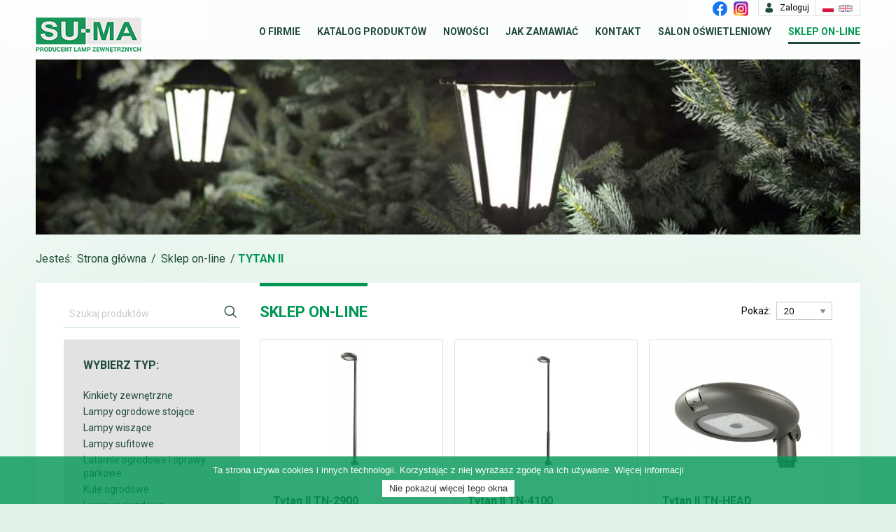

--- FILE ---
content_type: text/html; charset=UTF-8
request_url: https://www.lampy-ogrodowe.pl/produkty/serie/tytan-ii
body_size: 6501
content:
<!-- undefined -->
<!doctype html>

<!--[if lt IE 7]>
<html class="nojs ms lt_ie7" lang="en"><![endif]-->
<!--[if IE 7]>
<html class="nojs ms ie7" lang="en"><![endif]-->
<!--[if IE 8]>
<html class="nojs ms ie8" lang="en"><![endif]-->
<!--[if gt IE 8]>
<html class="nojs ms" lang="en"><![endif]-->

<html>

	<head>
	    	    	<!-- Locale -->
<meta http-equiv="Content-Language" content="pl">

<!-- To the Future! -->
<meta http-equiv="X-UA-Compatible" content="IE=edge,chrome=1">

<!-- Meta Tags -->
<meta charset="utf-8">
<meta name="viewport" content="width=device-width"/>
<meta http-equiv="Content-Type" content="text/html; charset=UTF-8">
<meta name="viewport" content="width=device-width, initial-scale=1.0, maximum-scale=1.0">
<meta name="description" content=""/>

    <meta property="og:site_name" content="SU-MA - lampy ogrodowe zewnętrzne i latarnie ogrodowe :: producent "/>
        <meta property="og:description" content=""/>
    <meta property="og:title" content="TYTAN II"/>
    <meta property="og:url" content="https://www.lampy-ogrodowe.pl/produkty/serie/tytan-ii"/>
    <meta property="og:type" content="website"/>

<title>TYTAN II</title>


<link rel="canonical" href="https://www.lampy-ogrodowe.pl/produkty/serie/tytan-ii">





<!-- Favicon -->
<link rel="shortcut icon" href="/app/default/assets/addons/default/anomaly/client-theme/resources/img/favicon.ico?v=1730192316" type="ico">

<link href='https://fonts.googleapis.com/css?family=Open+Sans:400,300,600,700&subset=latin,latin-ext' rel='stylesheet'> 
<link href="https://fonts.googleapis.com/css?family=Roboto:400,400i,500,500i,700,700i&amp;subset=latin-ext" rel="stylesheet">

<link rel="stylesheet" type="x-fonts/woff" href="/app/default/assets/addons/default/anomaly/client-theme/resources/fonts/icons.ttf?v=1730192316">
<link rel="stylesheet" type="x-fonts/woff" href="/app/default/assets/addons/default/anomaly/client-theme/resources/fonts/icons.woff?v=1730192316">
<link rel="stylesheet" type="x-fonts/woff" href="/app/default/assets/addons/default/anomaly/client-theme/resources/fonts/icons.woff2?v=1730192316">
<link rel="stylesheet" href="/app/default/assets/addons/default/anomaly/client-theme/resources/css/app-8uhb5tgh8u.css?v=1730980020">
<link rel="stylesheet" href="/app/default/assets/addons/default/anomaly/client-theme/resources/css/validationEngine.jquery.css?v=1730192316">
<link rel="stylesheet" href="/app/default/assets/addons/default/anomaly/client-theme/resources/css/sweetalert.css?v=1730192316">
<link rel="stylesheet" href="/app/default/assets/addons/default/anomaly/client-theme/resources/css/additional.css?v=1730805057">
<link rel="stylesheet" href="//code.jquery.com/ui/1.13.2/themes/base/jquery-ui.css">

<!-- Global site tag (gtag.js) - Google Analytics -->
<script async src="https://www.googletagmanager.com/gtag/js?id=UA-114935962-1"></script>
<script>
  window.dataLayer = window.dataLayer || [];
  function gtag(){dataLayer.push(arguments);}
  gtag('js', new Date());

  gtag('config', 'UA-114935962-1');
</script>
<script src='https://www.google.com/recaptcha/api.js'></script>

	    	</head>

	<body>
		<div class="overflow">
			<div class="headBar">
	<div class="wrapper first">
		<div class="wrapper">
			<div class="items-wrap">
				<div class="social-icons item">
					<a href="https://www.facebook.com/suma.lampy" target="_blank"><img src="/app/default/assets/addons/default/anomaly/client-theme/resources/img/facebook-color.png?v=1730191456" alt="Facebook"></a>
					&nbsp;
					<a href="https://www.instagram.com/suma.lampy" target="_blank"><img src="/app/default/assets/addons/default/anomaly/client-theme/resources/img/instagram-color.png?v=1730191456" alt="Instagram"></a>
					&nbsp;
				</div>

														<div class="account item">
													<a href="https://www.lampy-ogrodowe.pl/logowanie" class="myaccount">
								<i class="icon icon-man-user"></i>
								<span class="amount">Zaloguj</span>
							</a>
											</div>
								<div class="flags item">
					<a href="/produkty/serie/tytan-ii" class="active" title="PL"><img src="/app/default/assets/addons/default/anomaly/client-theme/resources/img/flags/pl.png?v=1730191456" alt="PL"></a>
					<a href="/en/produkty/serie/tytan-ii"  title="EN"><img src="/app/default/assets/addons/default/anomaly/client-theme/resources/img/flags/en.png?v=1730191456" alt="EN"></a>
				</div>
			</div>
		</div>
	</div>
</div>
<div class="clear"></div>
<header>
	<div class="wrapper first">
		<div class="wrapper">
			<div class="menuWrap">
				<div class="logotype"><a href="https://www.lampy-ogrodowe.pl"><img src="https://www.lampy-ogrodowe.pl/app/default/assets/addons/default/anomaly/client-theme/resources/img/logo-new2.png?v=1730191456"></img></a></div>
	            <nav role="navigation" id="nav-main" class="okayNav">
					<ul class="menu hidden-on-load">
																											<li class=""><a target="_self" href="https://www.lampy-ogrodowe.pl/o-firmie">O firmie</a></li>
																												<li class=""><a target="_self" href="https://www.lampy-ogrodowe.pl/katalog">Katalog produktów</a></li>
																												<li class=""><a target="_self" href="https://www.lampy-ogrodowe.pl/nowosci">Nowości</a></li>
																												<li class=""><a target="_self" href="https://www.lampy-ogrodowe.pl/zamowienia">Jak zamawiać</a></li>
																												<li class=""><a target="_self" href="https://www.lampy-ogrodowe.pl/kontakt">Kontakt</a></li>
																												<li class=""><a target="_self" href="https://www.lampy-ogrodowe.pl/sklep-z-oswietleniem">Salon oświetleniowy</a></li>
													
													<li class="green active">
								<a href="https://www.lampy-ogrodowe.pl/sklep">Sklep on-line</a>
							</li>
											</ul>
				</nav>
				
			</div>
		</div>
	</div>
</header>
<div class="clear"></div>
	
						 		<div class="underHeaderBg">
		<div class="wrapper first">
			<div class="wrapper">
				<div class="photo" style="background-image: url(/app/default/assets/images/1786914736488c0f285066d6e95a1039.jpg?v=1730124729);"></div>
			</div>
		</div>
	</div>

	<div class="breadcrumbBox">
		<div class="wrapper first">
			<div class="wrapper">
				<div class="breadcrumb">
					Jesteś: <a href="https://www.lampy-ogrodowe.pl">Strona główna</a>
																   		/ <a href="https://www.lampy-ogrodowe.pl/sklep">Sklep on-line</a>  
					   																			/ <span class="color2">TYTAN II</span>
															</div>
			</div>
		</div>
	</div>



                                    
<script type="application/ld+json">
{
  "@context": "https://schema.org",
  "@type": "BreadcrumbList",
  "itemListElement": [{"@type":"ListItem","position":1,"name":"Strona główna","item":"https:\/\/www.lampy-ogrodowe.pl"},{"@type":"ListItem","position":2,"name":"Sklep on-line","item":"https:\/\/www.lampy-ogrodowe.pl\/sklep"},{"@type":"ListItem","position":3,"name":"TYTAN II","item":"https:\/\/www.lampy-ogrodowe.pl\/produkty\/serie\/tytan-ii"}]
}
</script>

			            <div class="siteBox listCatalogBox">
        <div class="wrapper first">
            <div class="wrapper">
                <div class="contentSite">
                <div class="leftNav">
                    <div class="searchBox">
                        <form method="get" action="https://www.lampy-ogrodowe.pl/produkty/wyszukiwanie">
    <input type="text" name='fraza' value="" placeholder="Szukaj produktów" onfocus="this.placeholder=''" onblur="this.placeholder='Szukaj produktów'" >
    <button><i class="icon icon-magnifying-glass"></i></button>
</form>                    </div>
                    <div class="relWrap">
                        <div class="menuToggle btn">Menu</div>
                        <div class="navContainer">
    <nav class="grey">
        <div class="titleNav">Wybierz typ:</div>
        <ul>
                                        <li >
                    <a href="https://www.lampy-ogrodowe.pl/produkty/kategorie/kinkiety-zewnetrzne">Kinkiety zewnętrzne</a>
                </li>
                            <li >
                    <a href="https://www.lampy-ogrodowe.pl/produkty/kategorie/lampy-ogrodowe-stojace">Lampy ogrodowe stojące</a>
                </li>
                            <li >
                    <a href="https://www.lampy-ogrodowe.pl/produkty/kategorie/lampy-wiszace">Lampy wiszące</a>
                </li>
                            <li >
                    <a href="https://www.lampy-ogrodowe.pl/produkty/kategorie/lampy-sufitowe">Lampy sufitowe</a>
                </li>
                            <li >
                    <a href="https://www.lampy-ogrodowe.pl/produkty/kategorie/latarnie-ogrodowe">Latarnie ogrodowe i oprawy parkowe</a>
                </li>
                            <li >
                    <a href="https://www.lampy-ogrodowe.pl/produkty/kategorie/kule-ogrodowe">Kule ogrodowe</a>
                </li>
                            <li >
                    <a href="https://www.lampy-ogrodowe.pl/produkty/kategorie/lampy-najazdowe">Lampy najazdowe</a>
                </li>
                            <li >
                    <a href="https://www.lampy-ogrodowe.pl/produkty/kategorie/reflektory-ogrodowe">Reflektory ogrodowe</a>
                </li>
                            <li >
                    <a href="https://www.lampy-ogrodowe.pl/produkty/kategorie/lampy-do-zabudowy">Lampy do zabudowy</a>
                </li>
                            <li >
                    <a href="https://www.lampy-ogrodowe.pl/produkty/kategorie/lampy-natynkowe">Lampy natynkowe ścienne</a>
                </li>
                            <li >
                    <a href="https://www.lampy-ogrodowe.pl/produkty/kategorie/lampy-solarne">Lampy solarne</a>
                </li>
                            <li >
                    <a href="https://www.lampy-ogrodowe.pl/produkty/kategorie/lampy-podwodne">Lampy podwodne</a>
                </li>
                            <li >
                    <a href="https://www.lampy-ogrodowe.pl/produkty/kategorie/fundamenty">Fundamenty i kotwy</a>
                </li>
                            <li >
                    <a href="https://www.lampy-ogrodowe.pl/produkty/kategorie/slupy-oswietleniowe">Maszty / słupy oświetleniowe</a>
                </li>
                            <li >
                    <a href="https://www.lampy-ogrodowe.pl/produkty/kategorie/klosze-do-lamp">Klosze do lamp</a>
                </li>
                            <li >
                    <a href="https://www.lampy-ogrodowe.pl/produkty/kategorie/glowice">Głowice do lamp i masztów</a>
                </li>
                            <li >
                    <a href="https://www.lampy-ogrodowe.pl/produkty/kategorie/elementy-dodatkowe">Elementy dodatkowe</a>
                </li>
                            <li >
                    <a href="https://www.lampy-ogrodowe.pl/produkty/kategorie/akcesoria">Szybki</a>
                </li>
                            <li >
                    <a href="https://www.lampy-ogrodowe.pl/produkty/kategorie/zarowki">Żarówki</a>
                </li>
                    </ul>
    </nav>
    	<nav class="border">
		<form id="attrForm" class="sendBoxForm" action="https://www.lampy-ogrodowe.pl/produkty/serie/tytan-ii" method="GET">
			<div class="titleNav">Filtruj</div>

									
											
											<div class="attr attr--checkboxes ">
							<strong class="name">Kolor główny:</strong>
							<label for="filter_40" class="empty"><span class="name">wybierz</span></label>
							<div class="attr--checkboxes__content">
																	<label for="filter_40_1724">
									    <input id="filter_40_1724" class="fvbtn" type="checkbox" name="kolor-glowny-2[]" value="1724" ><span class="square"></span>
									    <span class="name">ciemny popiel / antracyt</span>
									</label>
															</div>
						</div>
					
					
					
				
											
											
											<div class="attr attr--checkboxes ">
							<strong class="name">Materiał obudowy</strong>
							<label for="filter_24" class="empty"><span class="name">wybierz</span></label>
							<div class="attr--checkboxes__content">
																	<label for="filter_24_1627">
									    <input id="filter_24_1627" class="fvbtn" type="checkbox" name="material-obudowy[]" value="1627" ><span class="square"></span>
									    <span class="name">aluminium</span>
									</label>
															</div>
						</div>
					
					
					
				
											
											<div class="attr attr--checkboxes ">
							<strong class="name">IP</strong>
							<label for="filter_9" class="empty"><span class="name">wybierz</span></label>
							<div class="attr--checkboxes__content">
																	<label for="filter_9_237">
									    <input id="filter_9_237" class="fvbtn" type="checkbox" name="ip[]" value="237" ><span class="square"></span>
									    <span class="name">65</span>
									</label>
															</div>
						</div>
					
					
					
				
											
																							
						<div class="attr">
							<strong class="name">Wysokość</strong>
							<p>
								<input 
									type="hidden" 
									name="wysokosc-min" 
									class="amount-min" 
									value="0" 
									data-min="0" 
									disabled 
								/>

								<input 
									type="hidden" 
									name="wysokosc-max" 
									class="amount-max" 
									value="10" 
									data-max="10" 
									disabled 
								/>

								<input 
									type="hidden" 
									name="wysokosc" 
									class="sliderRanges" 
									value="0" 
									disabled  
								/>
															</p>
							<div class="slider-range"></div>
						</div>	
					
											<div class="attr-divider " data-text-active="Rozwiń więcej opcji" data-text-inactive="Pokaż mniej opcji">
							<span class="btn btn-gray">
								<span class="arrow">
									<svg fill="#000000" height="800px" width="800px" version="1.1" id="Layer_1" xmlns="http://www.w3.org/2000/svg" xmlns:xlink="http://www.w3.org/1999/xlink" viewBox="0 0 330 330" xml:space="preserve">
										<g id="SVGRepo_iconCarrier"> <path id="XMLID_222_" d="M250.606,154.389l-150-149.996c-5.857-5.858-15.355-5.858-21.213,0.001 c-5.857,5.858-5.857,15.355,0.001,21.213l139.393,139.39L79.393,304.394c-5.857,5.858-5.857,15.355,0.001,21.213 C82.322,328.536,86.161,330,90,330s7.678-1.464,10.607-4.394l149.999-150.004c2.814-2.813,4.394-6.628,4.394-10.606 C255,161.018,253.42,157.202,250.606,154.389z"/> </g>
									</svg>											
								</span>
								<span class="btn-txt">Rozwiń więcej opcji</span>
							</span>
						</div>
					
					
				
											
																							
						<div class="attr">
							<strong class="name">Szerokość</strong>
							<p>
								<input 
									type="hidden" 
									name="szerokosc-min" 
									class="amount-min" 
									value="0" 
									data-min="0" 
									disabled 
								/>

								<input 
									type="hidden" 
									name="szerokosc-max" 
									class="amount-max" 
									value="40" 
									data-max="40" 
									disabled 
								/>

								<input 
									type="hidden" 
									name="szerokosc" 
									class="sliderRanges" 
									value="0" 
									disabled  
								/>
															</p>
							<div class="slider-range"></div>
						</div>	
					
					
					
				
											
																							
						<div class="attr">
							<strong class="name">Głębokość</strong>
							<p>
								<input 
									type="hidden" 
									name="glebokosc-min" 
									class="amount-min" 
									value="0" 
									data-min="0" 
									disabled 
								/>

								<input 
									type="hidden" 
									name="glebokosc-max" 
									class="amount-max" 
									value="55" 
									data-max="55" 
									disabled 
								/>

								<input 
									type="hidden" 
									name="glebokosc" 
									class="sliderRanges" 
									value="0" 
									disabled  
								/>
															</p>
							<div class="slider-range"></div>
						</div>	
					
					
					
				
											
											
											<div class="attr attr--checkboxes ">
							<strong class="name">Typ źródła światła</strong>
							<label for="filter_28" class="empty"><span class="name">wybierz</span></label>
							<div class="attr--checkboxes__content">
																	<label for="filter_28_1631">
									    <input id="filter_28_1631" class="fvbtn" type="checkbox" name="typ-zrodla-swiatla[]" value="1631" ><span class="square"></span>
									    <span class="name">zintegrowane źródło światła LED</span>
									</label>
															</div>
						</div>
					
					
					
				
											
											<div class="attr attr--checkboxes ">
							<strong class="name">Źródło światła/gwint</strong>
							<label for="filter_37" class="empty"><span class="name">wybierz</span></label>
							<div class="attr--checkboxes__content">
																	<label for="filter_37_1709">
									    <input id="filter_37_1709" class="fvbtn" type="checkbox" name="rodzaj-trzonka-zarowki[]" value="1709" ><span class="square"></span>
									    <span class="name">zintegrowane źródło światła LED</span>
									</label>
															</div>
						</div>
					
					
					
				
											
											<div class="attr attr--checkboxes ">
							<strong class="name">Zasilanie</strong>
							<label for="filter_31" class="empty"><span class="name">wybierz</span></label>
							<div class="attr--checkboxes__content">
																	<label for="filter_31_1634">
									    <input id="filter_31_1634" class="fvbtn" type="checkbox" name="zasilanie[]" value="1634" ><span class="square"></span>
									    <span class="name">230V</span>
									</label>
															</div>
						</div>
					
					
					
				
											
											<div class="attr attr--checkboxes ">
							<strong class="name">Barwa światła:</strong>
							<label for="filter_39" class="empty"><span class="name">wybierz</span></label>
							<div class="attr--checkboxes__content">
																	<label for="filter_39_1715">
									    <input id="filter_39_1715" class="fvbtn" type="checkbox" name="barwa-swiatla2[]" value="1715" ><span class="square"></span>
									    <span class="name">3000K</span>
									</label>
															</div>
						</div>
					
					
					
				
											
				

			<button class="btn btn-green btn-block btn-fullwidth">Filtruj</button>		

			<a href="https://www.lampy-ogrodowe.pl/produkty/serie/tytan-ii" class="btn mybtn-grey btn-block btn-fullwidth">Wyczyść filtry</a>					

		</form>
	</nav>
    <nav class="border">
        <div class="titleNav">Wybierz serię:</div>
        <ul>
                                        <li >
                    <a href="https://www.lampy-ogrodowe.pl/produkty/serie/adela">ADELA</a>
                </li>
                            <li >
                    <a href="https://www.lampy-ogrodowe.pl/produkty/serie/adela-midi">ADELA MIDI</a>
                </li>
                            <li >
                    <a href="https://www.lampy-ogrodowe.pl/produkty/serie/akcesoria">AKCESORIA</a>
                </li>
                            <li >
                    <a href="https://www.lampy-ogrodowe.pl/produkty/serie/alekule">ALEKULE</a>
                </li>
                            <li >
                    <a href="https://www.lampy-ogrodowe.pl/produkty/serie/arma">ARMA</a>
                </li>
                            <li >
                    <a href="https://www.lampy-ogrodowe.pl/produkty/serie/arma-solar">ARMA SOLAR</a>
                </li>
                            <li >
                    <a href="https://www.lampy-ogrodowe.pl/produkty/serie/barel">BAREL</a>
                </li>
                            <li >
                    <a href="https://www.lampy-ogrodowe.pl/produkty/serie/barel-max">BAREL MAX</a>
                </li>
                            <li >
                    <a href="https://www.lampy-ogrodowe.pl/produkty/serie/beni">BENI</a>
                </li>
                            <li >
                    <a href="https://www.lampy-ogrodowe.pl/produkty/serie/bianca">BIANCA</a>
                </li>
                            <li >
                    <a href="https://www.lampy-ogrodowe.pl/produkty/serie/big-ben">BIG BEN</a>
                </li>
                            <li >
                    <a href="https://www.lampy-ogrodowe.pl/produkty/serie/boat">BOAT</a>
                </li>
                            <li >
                    <a href="https://www.lampy-ogrodowe.pl/produkty/serie/cadiz">CADIZ</a>
                </li>
                            <li >
                    <a href="https://www.lampy-ogrodowe.pl/produkty/serie/city">CITY</a>
                </li>
                            <li >
                    <a href="https://www.lampy-ogrodowe.pl/produkty/serie/cordoba">CORDOBA</a>
                </li>
                            <li >
                    <a href="https://www.lampy-ogrodowe.pl/produkty/serie/cordoba-ii">CORDOBA II</a>
                </li>
                            <li >
                    <a href="https://www.lampy-ogrodowe.pl/produkty/serie/cube">CUBE</a>
                </li>
                            <li >
                    <a href="https://www.lampy-ogrodowe.pl/produkty/serie/cube-max">CUBE MAX</a>
                </li>
                            <li >
                    <a href="https://www.lampy-ogrodowe.pl/produkty/serie/delta">DELTA</a>
                </li>
                            <li >
                    <a href="https://www.lampy-ogrodowe.pl/produkty/serie/duo">DUO</a>
                </li>
                            <li >
                    <a href="https://www.lampy-ogrodowe.pl/produkty/serie/eggo">EGGO</a>
                </li>
                            <li >
                    <a href="https://www.lampy-ogrodowe.pl/produkty/serie/elborn">ELBORN</a>
                </li>
                            <li >
                    <a href="https://www.lampy-ogrodowe.pl/produkty/serie/elis">ELIS</a>
                </li>
                            <li >
                    <a href="https://www.lampy-ogrodowe.pl/produkty/serie/emy">EMY</a>
                </li>
                            <li >
                    <a href="https://www.lampy-ogrodowe.pl/produkty/serie/evo">EVO</a>
                </li>
                            <li >
                    <a href="https://www.lampy-ogrodowe.pl/produkty/serie/fan">FAN</a>
                </li>
                            <li >
                    <a href="https://www.lampy-ogrodowe.pl/produkty/serie/fan-kwadrat">FAN KWADRAT</a>
                </li>
                            <li >
                    <a href="https://www.lampy-ogrodowe.pl/produkty/serie/fan-max">FAN MAX</a>
                </li>
                            <li >
                    <a href="https://www.lampy-ogrodowe.pl/produkty/serie/febe">FEBE</a>
                </li>
                            <li >
                    <a href="https://www.lampy-ogrodowe.pl/produkty/serie/fler">FLER</a>
                </li>
                            <li >
                    <a href="https://www.lampy-ogrodowe.pl/produkty/serie/form">FORM</a>
                </li>
                            <li >
                    <a href="https://www.lampy-ogrodowe.pl/produkty/serie/form-b">FORM B</a>
                </li>
                            <li >
                    <a href="https://www.lampy-ogrodowe.pl/produkty/serie/fundament">FUNDAMENT</a>
                </li>
                            <li >
                    <a href="https://www.lampy-ogrodowe.pl/produkty/serie/inox">INOX</a>
                </li>
                            <li >
                    <a href="https://www.lampy-ogrodowe.pl/produkty/serie/inox-kwadratowa">INOX KWADRATOWA</a>
                </li>
                            <li >
                    <a href="https://www.lampy-ogrodowe.pl/produkty/serie/joy">JOY</a>
                </li>
                            <li >
                    <a href="https://www.lampy-ogrodowe.pl/produkty/serie/karo">KARO</a>
                </li>
                            <li >
                    <a href="https://www.lampy-ogrodowe.pl/produkty/serie/kule-classic">KULE CLASSIC</a>
                </li>
                            <li >
                    <a href="https://www.lampy-ogrodowe.pl/produkty/serie/kule-classic-ii">KULE CLASSIC II</a>
                </li>
                            <li >
                    <a href="https://www.lampy-ogrodowe.pl/produkty/serie/kule-z-koszykiem-200">KULE Z KOSZYKIEM 200</a>
                </li>
                            <li >
                    <a href="https://www.lampy-ogrodowe.pl/produkty/serie/kule-z-koszykiem-250">KULE Z KOSZYKIEM 250</a>
                </li>
                            <li >
                    <a href="https://www.lampy-ogrodowe.pl/produkty/serie/kule-elipsy-60">KULE 60</a>
                </li>
                            <li >
                    <a href="https://www.lampy-ogrodowe.pl/produkty/serie/lando">LANDO</a>
                </li>
                            <li >
                    <a href="https://www.lampy-ogrodowe.pl/produkty/serie/leda">LEDA</a>
                </li>
                            <li >
                    <a href="https://www.lampy-ogrodowe.pl/produkty/serie/linea">LINEA</a>
                </li>
                            <li >
                    <a href="https://www.lampy-ogrodowe.pl/produkty/serie/mars">MARS</a>
                </li>
                            <li >
                    <a href="https://www.lampy-ogrodowe.pl/produkty/serie/metis">METIS</a>
                </li>
                            <li >
                    <a href="https://www.lampy-ogrodowe.pl/produkty/serie/mini">MINI</a>
                </li>
                            <li >
                    <a href="https://www.lampy-ogrodowe.pl/produkty/serie/mix">MIX</a>
                </li>
                            <li >
                    <a href="https://www.lampy-ogrodowe.pl/produkty/serie/mona">MONA</a>
                </li>
                            <li >
                    <a href="https://www.lampy-ogrodowe.pl/produkty/serie/mur-glass">MUR GLASS</a>
                </li>
                            <li >
                    <a href="https://www.lampy-ogrodowe.pl/produkty/serie/mur-pc">MUR PC</a>
                </li>
                            <li >
                    <a href="https://www.lampy-ogrodowe.pl/produkty/serie/mur-led">MUR-LED</a>
                </li>
                            <li >
                    <a href="https://www.lampy-ogrodowe.pl/produkty/serie/mur-led-inox">MUR-LED-INOX</a>
                </li>
                            <li >
                    <a href="https://www.lampy-ogrodowe.pl/produkty/serie/nelly">NELLY</a>
                </li>
                            <li >
                    <a href="https://www.lampy-ogrodowe.pl/produkty/serie/neo">NEO</a>
                </li>
                            <li >
                    <a href="https://www.lampy-ogrodowe.pl/produkty/serie/nex">NEX</a>
                </li>
                            <li >
                    <a href="https://www.lampy-ogrodowe.pl/produkty/serie/oli">OLI</a>
                </li>
                            <li >
                    <a href="https://www.lampy-ogrodowe.pl/produkty/serie/pabla">PABLA</a>
                </li>
                            <li >
                    <a href="https://www.lampy-ogrodowe.pl/produkty/serie/porto">PORTO</a>
                </li>
                            <li >
                    <a href="https://www.lampy-ogrodowe.pl/produkty/serie/prince">PRINCE</a>
                </li>
                            <li >
                    <a href="https://www.lampy-ogrodowe.pl/produkty/serie/prince-max">PRINCE MAX</a>
                </li>
                            <li >
                    <a href="https://www.lampy-ogrodowe.pl/produkty/serie/prit">PRIT</a>
                </li>
                            <li >
                    <a href="https://www.lampy-ogrodowe.pl/produkty/serie/rado">RADO</a>
                </li>
                            <li >
                    <a href="https://www.lampy-ogrodowe.pl/produkty/serie/rado-ii">RADO II</a>
                </li>
                            <li >
                    <a href="https://www.lampy-ogrodowe.pl/produkty/serie/rado-iii">RADO III</a>
                </li>
                            <li >
                    <a href="https://www.lampy-ogrodowe.pl/produkty/serie/rektan">REKTAN</a>
                </li>
                            <li >
                    <a href="https://www.lampy-ogrodowe.pl/produkty/serie/ren">REN</a>
                </li>
                            <li >
                    <a href="https://www.lampy-ogrodowe.pl/produkty/serie/retro-classic">RETRO CLASSIC</a>
                </li>
                            <li >
                    <a href="https://www.lampy-ogrodowe.pl/produkty/serie/retro-classic-ii">RETRO CLASSIC II</a>
                </li>
                            <li >
                    <a href="https://www.lampy-ogrodowe.pl/produkty/serie/retro-kwadratowe">RETRO MAXI KWADRAT</a>
                </li>
                            <li >
                    <a href="https://www.lampy-ogrodowe.pl/produkty/serie/retro-maxi">RETRO MAXI</a>
                </li>
                            <li >
                    <a href="https://www.lampy-ogrodowe.pl/produkty/serie/retro-midi">RETRO MIDI</a>
                </li>
                            <li >
                    <a href="https://www.lampy-ogrodowe.pl/produkty/serie/rondo-ii">RONDO II</a>
                </li>
                            <li >
                    <a href="https://www.lampy-ogrodowe.pl/produkty/serie/rota">ROTA</a>
                </li>
                            <li >
                    <a href="https://www.lampy-ogrodowe.pl/produkty/serie/slim">SLIM</a>
                </li>
                            <li >
                    <a href="https://www.lampy-ogrodowe.pl/produkty/serie/ster">STER</a>
                </li>
                            <li >
                    <a href="https://www.lampy-ogrodowe.pl/produkty/serie/ster-max">STER MAX</a>
                </li>
                            <li >
                    <a href="https://www.lampy-ogrodowe.pl/produkty/serie/tales">TALES</a>
                </li>
                            <li >
                    <a href="https://www.lampy-ogrodowe.pl/produkty/serie/tao">TAO</a>
                </li>
                            <li >
                    <a href="https://www.lampy-ogrodowe.pl/produkty/serie/teo">TEO</a>
                </li>
                            <li >
                    <a href="https://www.lampy-ogrodowe.pl/produkty/serie/tess">TESS</a>
                </li>
                            <li >
                    <a href="https://www.lampy-ogrodowe.pl/produkty/serie/tin">TIN</a>
                </li>
                            <li >
                    <a href="https://www.lampy-ogrodowe.pl/produkty/serie/toledo">TOLEDO</a>
                </li>
                            <li class="active">
                    <a href="https://www.lampy-ogrodowe.pl/produkty/serie/tytan-ii">TYTAN II</a>
                </li>
                            <li >
                    <a href="https://www.lampy-ogrodowe.pl/produkty/serie/ufo">UFO</a>
                </li>
                            <li >
                    <a href="https://www.lampy-ogrodowe.pl/produkty/serie/wenecja">WENECJA</a>
                </li>
                            <li >
                    <a href="https://www.lampy-ogrodowe.pl/produkty/serie/witraz">WITRAŻ</a>
                </li>
                            <li >
                    <a href="https://www.lampy-ogrodowe.pl/produkty/serie/zen">ZEN</a>
                </li>
                    </ul>
    </nav>
</div>                    </div>
                </div>

                <div class="rightSide">
                    <h1 class="siteTitle">Sklep on-line</h1>
                    <div class="selectBox">
                        <form>
                            Pokaż:
                            <select class="paginate_items">
                                <option value="20" selected>20</option>
                                <option value="40" >40</option>
                                <option value="60" >60</option>
                                <option value="80" >80</option>
                            </select>
                        </form>
                    </div>
                    <div class="clear"></div>
                    <div class="catalogList">
                                                                                                        <div class="productItem">
        <div class="topBox">
            <div class="photo lazyLoadBg">
                <div class="tableHelper">
                    <div class="cellHelper">
                        <img  src="https://www.lampy-ogrodowe.pl/app/default/assets/produkty/052eb43e9651af70a7d8bcdff578c76f.jpg?v=1730125124" alt="Tytan2 1687163810">
                    </div>
                </div>
            </div>
            <div class="name">Tytan II TN-2900</div>
        </div>
        <div class="bottomBox">
                            <div class="priceBox left">
                    <div class="tableHelper">
                        <div class="cellHelper">
                            <div class="price">2,061.48 PLN</div>
                                                    </div>
                    </div>
                </div>
                <div class="trolleyBox">
                    <form action="https://www.lampy-ogrodowe.pl/produkty/tytan-ii-tn-2900">
                        <button title="Dodaj do koszyka">
                            <i class="icon icon-shopping-cart"></i>
                        </button>
                    </form>
                </div>
                    </div>
        <a href="https://www.lampy-ogrodowe.pl/produkty/tytan-ii-tn-2900" class="hover"></a>
    </div>
    <div class="productItem">
        <div class="topBox">
            <div class="photo lazyLoadBg">
                <div class="tableHelper">
                    <div class="cellHelper">
                        <img  src="https://www.lampy-ogrodowe.pl/app/default/assets/produkty/c8f426107d4d7f589d9adc05ff692d79.jpg?v=1741091741" alt="Tytan2 4 Merty 1741090429">
                    </div>
                </div>
            </div>
            <div class="name">Tytan II TN-4100</div>
        </div>
        <div class="bottomBox">
                            <div class="priceBox left">
                    <div class="tableHelper">
                        <div class="cellHelper">
                            <div class="price">2,318.55 PLN</div>
                                                    </div>
                    </div>
                </div>
                <div class="trolleyBox">
                    <form action="https://www.lampy-ogrodowe.pl/produkty/tytan-ii-tn-4100">
                        <button title="Dodaj do koszyka">
                            <i class="icon icon-shopping-cart"></i>
                        </button>
                    </form>
                </div>
                    </div>
        <a href="https://www.lampy-ogrodowe.pl/produkty/tytan-ii-tn-4100" class="hover"></a>
    </div>
    <div class="productItem">
        <div class="topBox">
            <div class="photo lazyLoadBg">
                <div class="tableHelper">
                    <div class="cellHelper">
                        <img  src="https://www.lampy-ogrodowe.pl/app/default/assets/produkty/e7375abbd79f213059cb1792b7de92a8.jpg?v=1730125811" alt="Tytan Glowica 1687162379">
                    </div>
                </div>
            </div>
            <div class="name">Tytan II TN-HEAD</div>
        </div>
        <div class="bottomBox">
                            <div class="priceBox left">
                    <div class="tableHelper">
                        <div class="cellHelper">
                            <div class="price">1,236.15 PLN</div>
                                                    </div>
                    </div>
                </div>
                <div class="trolleyBox">
                    <form action="https://www.lampy-ogrodowe.pl/produkty/tytan-ii-tn-head">
                        <button title="Dodaj do koszyka">
                            <i class="icon icon-shopping-cart"></i>
                        </button>
                    </form>
                </div>
                    </div>
        <a href="https://www.lampy-ogrodowe.pl/produkty/tytan-ii-tn-head" class="hover"></a>
    </div>
                        </div>
                    
                    <div class="clear"></div>
                    <p></p>

                    <div class="seo">
                        
                    </div>
                    <div class="clear"></div>
                </div>
            </div>
        </div>
    </div>

                                
                                                                                                        
        <script type="application/ld+json">
        {
        "@context": "https://schema.org",
        "@type": "ItemList",
        "name": "TYTAN II",
        "itemListOrder": "https://schema.org/ItemListOrderAscending",
        "numberOfItems": 3,
        "itemListElement": [{"@type":"ListItem","position":1,"url":"https:\/\/www.lampy-ogrodowe.pl\/produkty\/tytan-ii-tn-2900"},{"@type":"ListItem","position":2,"url":"https:\/\/www.lampy-ogrodowe.pl\/produkty\/tytan-ii-tn-4100"},{"@type":"ListItem","position":3,"url":"https:\/\/www.lampy-ogrodowe.pl\/produkty\/tytan-ii-tn-head"}]
        }
        </script>
    

			<footer>
	<div class="topFoot">
		<div class="wrapper first">
			<div class="wrapper">
				<ul >
																<li><a target="_self" href="https://www.lampy-ogrodowe.pl/o-firmie">O firmie</a></li>
											<li><a target="_self" href="https://www.lampy-ogrodowe.pl/katalog">Katalog produktów</a></li>
											<li><a target="_self" href="https://www.lampy-ogrodowe.pl/zamowienia">Jak zamawiać</a></li>
											<li><a target="_self" href="https://www.lampy-ogrodowe.pl/kontakt">Kontakt</a></li>
											<li><a target="_self" href="https://www.lampy-ogrodowe.pl/regulamin">Regulamin</a></li>
											<li><a target="_self" href="https://www.lampy-ogrodowe.pl/polityka-prywatnosci">Polityka prywatności</a></li>
											<li><a target="_self" href="https://www.lampy-ogrodowe.pl/cenniki">Cenniki</a></li>
											<li><a target="_self" href="https://www.lampy-ogrodowe.pl/katalog-pdf">Katalog PDF</a></li>
											<li><a target="_self" href="https://www.lampy-ogrodowe.pl/wspolpraca">Współpraca</a></li>
											<li><a target="_self" href="https://www.lampy-ogrodowe.pl/formularz-naprawy">Formularz naprawy</a></li>
											<li><a target="_self" href="https://www.lampy-ogrodowe.pl/do-pobrania">Braki opraw</a></li>
											<li><a target="_self" href="https://www.lampy-ogrodowe.pl/blog">Blog</a></li>
											<li><a target="_self" href="https://www.lampy-ogrodowe.pl/zwrot-towaru">Zwrot towaru</a></li>
					
											<li class="green">
							<a href="https://www.lampy-ogrodowe.pl/sklep">Sklep on-line</a>
						</li>
									</ul>
				<div class="logotype">
					<a href="https://www.facebook.com/suma.lampy" target="_blank"><img src="/app/default/assets/addons/default/anomaly/client-theme/resources/img/facebook-black.png?v=1730192316" alt="Facebook"></a>
					&nbsp;
					<a href="https://www.instagram.com/suma.lampy" target="_blank"><img src="/app/default/assets/addons/default/anomaly/client-theme/resources/img/instagram-black.png?v=1730192316" alt="Instagram"></a>
					&nbsp;
					<a href="https://www.lampy-ogrodowe.pl"><img src="/app/default/assets/addons/default/anomaly/client-theme/resources/img/logo.png?v=1730192316"></img></a>
				</div>
			</div>
		</div>
	</div>
	<div class="clear"></div>
	<div class="bottomFoot">
		<div class="wrapper first">
			<div class="wrapper">
				<span class="copy">&copy 2026 Lampy ogrodowe SU-MA </span>
				<span class="rel"> Realizacja: <a class="author" href="http://www.idel.pl" target="_blank">idel.pl</a></span>
			</div>
		</div>
	</div>
</footer>
							<!-- ================================ --> 
<script src="/app/default/assets/addons/default/anomaly/client-theme/resources/js/shared-9351d6299dae00f9eee8.js?v=1730192316"></script>

    
    <script src="/app/default/assets/addons/default/anomaly/client-theme/resources/js/app-9351d6299dae00f9eee8.js?v=1730812772"></script>
    <script src="/app/default/assets/addons/default/anomaly/client-theme/resources/js/additional.js?v=1730192316"></script>

<script src="/app/default/assets/addons/default/anomaly/client-theme/resources/js/jquery.validationEngine.js?v=1730192316"></script>
<script src="/app/default/assets/addons/default/anomaly/client-theme/resources/js/langs/jquery.validationEngine-pl.js?v=1730192316"></script>
<script src="/app/default/assets/addons/default/anomaly/client-theme/resources/js/sweetalert.js?v=1730192316"></script>
<script type="text/javascript">
	$("form").validationEngine({promptPosition : "topLeft", scroll: false});
</script>
<script src="https://www.lampy-ogrodowe.pl/app/default/assets/addons/default/anomaly/client-theme/resources/js/jquery.cookiesdirective.js?v=1730192316"></script>
<script>
	$(document).ready(function() {
		$('form').validationEngine('attach', {promptPosition : "bottomLeft", scroll: false});

	    var cookieScripts = function () {
	        $.cookiesDirective.loadScript({
	            uri:'external.js',
	            appendTo: 'eantics'
	        });
	    }

	    $.cookiesDirective({
	        explicitConsent: false,
	        position : 'bottom',
	        message: '<span style="color:white">Ta strona używa cookies i innych technologii. Korzystając z niej wyrażasz zgodę na ich używanie. <a href="https://www.lampy-ogrodowe.pl/polityka-prywatnosci">Więcej informacji</a> </span>',   
	        button: ' Akceptuję warunki ',        
	        cookieScripts: '', 
	        backgroundColor: '#009654',
	        linkColor: '#ffffff'
	    });

	});
</script>			
			


		</div>
	<script defer src="https://static.cloudflareinsights.com/beacon.min.js/vcd15cbe7772f49c399c6a5babf22c1241717689176015" integrity="sha512-ZpsOmlRQV6y907TI0dKBHq9Md29nnaEIPlkf84rnaERnq6zvWvPUqr2ft8M1aS28oN72PdrCzSjY4U6VaAw1EQ==" data-cf-beacon='{"version":"2024.11.0","token":"d4f10f92673d43bc881a81d5919915a5","r":1,"server_timing":{"name":{"cfCacheStatus":true,"cfEdge":true,"cfExtPri":true,"cfL4":true,"cfOrigin":true,"cfSpeedBrain":true},"location_startswith":null}}' crossorigin="anonymous"></script>
</body>
</html>


--- FILE ---
content_type: text/css
request_url: https://www.lampy-ogrodowe.pl/app/default/assets/addons/default/anomaly/client-theme/resources/css/app-8uhb5tgh8u.css?v=1730980020
body_size: 26534
content:
@charset "UTF-8";
/*!
	FrontLauncher
	License: MIT
 	Author: Daniel Kita <t.trax0@gmail.com>
 	Repo: https://github.com/T-TraX/FrontLauncher
*/body.swal2-shown{overflow-y:hidden}.swal2-container,body.swal2-iosfix{position:fixed;left:0;right:0}.swal2-container{display:-webkit-box;display:flex;-webkit-box-orient:horizontal;-webkit-box-direction:normal;flex-direction:row;-webkit-box-align:center;align-items:center;-webkit-box-pack:center;justify-content:center;top:0;bottom:0;padding:10px;background-color:transparent;z-index:1060}.swal2-container.swal2-top,.swal2-container.swal2-top-left{-webkit-box-align:start;align-items:flex-start}.swal2-container.swal2-top-left{-webkit-box-pack:start;justify-content:flex-start}.swal2-container.swal2-top-right{-webkit-box-align:start;align-items:flex-start;-webkit-box-pack:end;justify-content:flex-end}.swal2-container.swal2-center,.swal2-container.swal2-center-left{-webkit-box-align:center;align-items:center}.swal2-container.swal2-center-left{-webkit-box-pack:start;justify-content:flex-start}.swal2-container.swal2-center-right{-webkit-box-align:center;align-items:center;-webkit-box-pack:end;justify-content:flex-end}.swal2-container.swal2-bottom,.swal2-container.swal2-bottom-left{-webkit-box-align:end;align-items:flex-end}.swal2-container.swal2-bottom-left{-webkit-box-pack:start;justify-content:flex-start}.swal2-container.swal2-bottom-right{-webkit-box-align:end;align-items:flex-end;-webkit-box-pack:end;justify-content:flex-end}.swal2-container.swal2-grow-fullscreen>.swal2-modal{align-self:stretch}.swal2-container.swal2-grow-fullscreen>.swal2-modal,.swal2-container.swal2-grow-row>.swal2-modal{display:-webkit-box!important;display:flex!important;-webkit-box-flex:1;flex:1;-webkit-box-pack:center;justify-content:center}.swal2-container.swal2-grow-row>.swal2-modal{align-content:center}.swal2-container.swal2-grow-column{-webkit-box-flex:1;flex:1;-webkit-box-orient:vertical;-webkit-box-direction:normal;flex-direction:column}.swal2-container.swal2-grow-column.swal2-bottom,.swal2-container.swal2-grow-column.swal2-center,.swal2-container.swal2-grow-column.swal2-top{-webkit-box-align:center;align-items:center}.swal2-container.swal2-grow-column.swal2-bottom-left,.swal2-container.swal2-grow-column.swal2-center-left,.swal2-container.swal2-grow-column.swal2-top-left{-webkit-box-align:start;align-items:flex-start}.swal2-container.swal2-grow-column.swal2-bottom-right,.swal2-container.swal2-grow-column.swal2-center-right,.swal2-container.swal2-grow-column.swal2-top-right{-webkit-box-align:end;align-items:flex-end}.swal2-container.swal2-grow-column>.swal2-modal{display:-webkit-box!important;display:flex!important;-webkit-box-flex:1;flex:1;align-content:center;-webkit-box-pack:center;justify-content:center}.swal2-container:not(.swal2-top):not(.swal2-top-left):not(.swal2-top-right):not(.swal2-center-left):not(.swal2-center-right):not(.swal2-bottom):not(.swal2-bottom-left):not(.swal2-bottom-right)>.swal2-modal{margin:auto}@media (-ms-high-contrast:active),(-ms-high-contrast:none){.swal2-container .swal2-modal{margin:0!important}}.swal2-container.swal2-fade{-webkit-transition:background-color .1s;transition:background-color .1s}.swal2-container.swal2-shown{background-color:rgba(0,0,0,.4)}.swal2-modal{-webkit-box-orient:vertical;-webkit-box-direction:normal;flex-direction:column;background-color:#fff;font-family:Helvetica Neue,Helvetica,Arial,sans-serif;border-radius:5px;box-sizing:border-box;text-align:center;overflow-x:hidden;overflow-y:auto;display:none;position:relative;max-width:100%}.swal2-modal:focus{outline:none}.swal2-modal.swal2-loading{overflow-y:hidden}.swal2-modal .swal2-title{color:#595959;font-size:30px;text-align:center;font-weight:600;text-transform:none;position:relative;margin:0 0 .4em;padding:0;display:block;word-wrap:break-word}.swal2-modal .swal2-buttonswrapper{margin-top:15px}.swal2-modal .swal2-buttonswrapper:not(.swal2-loading) .swal2-styled[disabled]{opacity:.4;cursor:no-drop}.swal2-modal .swal2-buttonswrapper.swal2-loading .swal2-styled.swal2-confirm{box-sizing:border-box;border:4px solid transparent;border-color:transparent;width:40px;height:40px;padding:0;margin:7.5px;vertical-align:top;background-color:transparent!important;color:transparent;cursor:default;border-radius:100%;-webkit-animation:h 1.5s linear 0s infinite normal;animation:h 1.5s linear 0s infinite normal;-webkit-user-select:none;-moz-user-select:none;-ms-user-select:none;user-select:none}.swal2-modal .swal2-buttonswrapper.swal2-loading .swal2-styled.swal2-cancel{margin-left:30px;margin-right:30px}.swal2-modal .swal2-buttonswrapper.swal2-loading :not(.swal2-styled).swal2-confirm:after{display:inline-block;content:"";margin-left:5px;vertical-align:-1px;height:15px;width:15px;border:3px solid #999;box-shadow:1px 1px 1px #fff;border-right-color:transparent;border-radius:50%;-webkit-animation:h 1.5s linear 0s infinite normal;animation:h 1.5s linear 0s infinite normal}.swal2-modal .swal2-styled{border:0;border-radius:3px;box-shadow:none;color:#fff;cursor:pointer;font-size:17px;font-weight:500;margin:15px 5px 0;padding:10px 32px}.swal2-modal .swal2-styled:focus{outline:none;box-shadow:0 0 0 2px #fff,0 0 0 4px rgba(50,100,150,.4)}.swal2-modal .swal2-image{margin:20px auto;max-width:100%}.swal2-modal .swal2-close{background:transparent;border:0;margin:0;padding:0;width:38px;height:40px;font-size:36px;line-height:40px;font-family:serif;position:absolute;top:5px;right:8px;cursor:pointer;color:#ccc;-webkit-transition:color .1s ease;transition:color .1s ease}.swal2-modal .swal2-close:hover{color:#d55}.swal2-modal>.swal2-checkbox,.swal2-modal>.swal2-file,.swal2-modal>.swal2-input,.swal2-modal>.swal2-radio,.swal2-modal>.swal2-select,.swal2-modal>.swal2-textarea{display:none}.swal2-modal .swal2-content{font-size:18px;text-align:center;font-weight:300;position:relative;float:none;margin:0;padding:0;line-height:normal;color:#545454;word-wrap:break-word}.swal2-modal .swal2-checkbox,.swal2-modal .swal2-file,.swal2-modal .swal2-input,.swal2-modal .swal2-radio,.swal2-modal .swal2-select,.swal2-modal .swal2-textarea{margin:20px auto}.swal2-modal .swal2-file,.swal2-modal .swal2-input,.swal2-modal .swal2-textarea{width:100%;box-sizing:border-box;font-size:18px;border-radius:3px;border:1px solid #d9d9d9;box-shadow:inset 0 1px 1px rgba(0,0,0,.06);-webkit-transition:border-color .3s,box-shadow .3s;transition:border-color .3s,box-shadow .3s}.swal2-modal .swal2-file.swal2-inputerror,.swal2-modal .swal2-input.swal2-inputerror,.swal2-modal .swal2-textarea.swal2-inputerror{border-color:#f27474!important;box-shadow:0 0 2px #f27474!important}.swal2-modal .swal2-file:focus,.swal2-modal .swal2-input:focus,.swal2-modal .swal2-textarea:focus{outline:none;border:1px solid #b4dbed;box-shadow:0 0 3px #c4e6f5}.swal2-modal .swal2-file::-webkit-input-placeholder,.swal2-modal .swal2-input::-webkit-input-placeholder,.swal2-modal .swal2-textarea::-webkit-input-placeholder{color:#ccc}.swal2-modal .swal2-file::-ms-input-placeholder,.swal2-modal .swal2-input::-ms-input-placeholder,.swal2-modal .swal2-textarea::-ms-input-placeholder{color:#ccc}.swal2-modal .swal2-file::placeholder,.swal2-modal .swal2-input::placeholder,.swal2-modal .swal2-textarea::placeholder{color:#ccc}.swal2-modal .swal2-range input{float:left;width:80%}.swal2-modal .swal2-range output{float:right;width:20%;font-size:20px;font-weight:600;text-align:center}.swal2-modal .swal2-range input,.swal2-modal .swal2-range output{height:43px;line-height:43px;vertical-align:middle;margin:20px auto;padding:0}.swal2-modal .swal2-input{height:43px;padding:0 12px}.swal2-modal .swal2-input[type=number]{max-width:150px}.swal2-modal .swal2-file{font-size:20px}.swal2-modal .swal2-textarea{height:108px;padding:12px}.swal2-modal .swal2-select{color:#545454;font-size:inherit;padding:5px 10px;min-width:40%;max-width:100%}.swal2-modal .swal2-radio{border:0}.swal2-modal .swal2-radio label:not(:first-child){margin-left:20px}.swal2-modal .swal2-radio input,.swal2-modal .swal2-radio span{vertical-align:middle}.swal2-modal .swal2-radio input{margin:0 3px 0 0}.swal2-modal .swal2-checkbox{color:#545454}.swal2-modal .swal2-checkbox input,.swal2-modal .swal2-checkbox span{vertical-align:middle}.swal2-modal .swal2-validationerror{background-color:#f0f0f0;margin:0 -20px;overflow:hidden;padding:10px;color:gray;font-size:16px;font-weight:300;display:none}.swal2-modal .swal2-validationerror:before{content:"!";display:inline-block;width:24px;height:24px;border-radius:50%;background-color:#ea7d7d;color:#fff;line-height:24px;text-align:center;margin-right:10px}@supports (-ms-accelerator:true){.swal2-range input{width:100%!important}.swal2-range output{display:none}}@media (-ms-high-contrast:active),(-ms-high-contrast:none){.swal2-range input{width:100%!important}.swal2-range output{display:none}}.swal2-icon{width:80px;height:80px;border:4px solid transparent;border-radius:50%;margin:20px auto 30px;padding:0;position:relative;box-sizing:content-box;cursor:default;-webkit-user-select:none;-moz-user-select:none;-ms-user-select:none;user-select:none}.swal2-icon.swal2-error{border-color:#f27474}.swal2-icon.swal2-error .swal2-x-mark{position:relative;display:block}.swal2-icon.swal2-error [class^=swal2-x-mark-line]{position:absolute;height:5px;width:47px;background-color:#f27474;display:block;top:37px;border-radius:2px}.swal2-icon.swal2-error [class^=swal2-x-mark-line][class$=left]{-webkit-transform:rotate(45deg);transform:rotate(45deg);left:17px}.swal2-icon.swal2-error [class^=swal2-x-mark-line][class$=right]{-webkit-transform:rotate(-45deg);transform:rotate(-45deg);right:16px}.swal2-icon.swal2-warning{font-family:Helvetica Neue,Helvetica,Arial,sans-serif;color:#f8bb86;border-color:#facea8}.swal2-icon.swal2-info,.swal2-icon.swal2-warning{font-size:60px;line-height:80px;text-align:center}.swal2-icon.swal2-info{font-family:Open Sans,sans-serif;color:#3fc3ee;border-color:#9de0f6}.swal2-icon.swal2-question{font-family:Helvetica Neue,Helvetica,Arial,sans-serif;color:#87adbd;border-color:#c9dae1;font-size:60px;line-height:80px;text-align:center}.swal2-icon.swal2-success{border-color:#a5dc86}.swal2-icon.swal2-success [class^=swal2-success-circular-line]{border-radius:50%;position:absolute;width:60px;height:120px;-webkit-transform:rotate(45deg);transform:rotate(45deg)}.swal2-icon.swal2-success [class^=swal2-success-circular-line][class$=left]{border-radius:120px 0 0 120px;top:-7px;left:-33px;-webkit-transform:rotate(-45deg);transform:rotate(-45deg);-webkit-transform-origin:60px 60px;transform-origin:60px 60px}.swal2-icon.swal2-success [class^=swal2-success-circular-line][class$=right]{border-radius:0 120px 120px 0;top:-11px;left:30px;-webkit-transform:rotate(-45deg);transform:rotate(-45deg);-webkit-transform-origin:0 60px;transform-origin:0 60px}.swal2-icon.swal2-success .swal2-success-ring{width:80px;height:80px;border:4px solid hsla(98,55%,69%,.2);border-radius:50%;box-sizing:content-box;position:absolute;left:-4px;top:-4px;z-index:2}.swal2-icon.swal2-success .swal2-success-fix{width:7px;height:90px;position:absolute;left:28px;top:8px;z-index:1;-webkit-transform:rotate(-45deg);transform:rotate(-45deg)}.swal2-icon.swal2-success [class^=swal2-success-line]{height:5px;background-color:#a5dc86;display:block;border-radius:2px;position:absolute;z-index:2}.swal2-icon.swal2-success [class^=swal2-success-line][class$=tip]{width:25px;left:14px;top:46px;-webkit-transform:rotate(45deg);transform:rotate(45deg)}.swal2-icon.swal2-success [class^=swal2-success-line][class$=long]{width:47px;right:8px;top:38px;-webkit-transform:rotate(-45deg);transform:rotate(-45deg)}.swal2-progresssteps{font-weight:600;margin:0 0 20px;padding:0}.swal2-progresssteps li{display:inline-block;position:relative}.swal2-progresssteps .swal2-progresscircle{background:#3085d6;border-radius:2em;color:#fff;height:2em;line-height:2em;text-align:center;width:2em;z-index:20}.swal2-progresssteps .swal2-progresscircle:first-child{margin-left:0}.swal2-progresssteps .swal2-progresscircle:last-child{margin-right:0}.swal2-progresssteps .swal2-progresscircle.swal2-activeprogressstep{background:#3085d6}.swal2-progresssteps .swal2-progresscircle.swal2-activeprogressstep~.swal2-progresscircle,.swal2-progresssteps .swal2-progresscircle.swal2-activeprogressstep~.swal2-progressline{background:#add8e6}.swal2-progresssteps .swal2-progressline{background:#3085d6;height:.4em;margin:0 -1px;z-index:10}[class^=swal2]{-webkit-tap-highlight-color:rgba(0,0,0,0)}@-webkit-keyframes a{0%{-webkit-transform:scale(.7);transform:scale(.7)}45%{-webkit-transform:scale(1.05);transform:scale(1.05)}80%{-webkit-transform:scale(.95);transform:scale(.95)}to{-webkit-transform:scale(1);transform:scale(1)}}@keyframes a{0%{-webkit-transform:scale(.7);transform:scale(.7)}45%{-webkit-transform:scale(1.05);transform:scale(1.05)}80%{-webkit-transform:scale(.95);transform:scale(.95)}to{-webkit-transform:scale(1);transform:scale(1)}}@-webkit-keyframes b{0%{-webkit-transform:scale(1);transform:scale(1);opacity:1}to{-webkit-transform:scale(.5);transform:scale(.5);opacity:0}}@keyframes b{0%{-webkit-transform:scale(1);transform:scale(1);opacity:1}to{-webkit-transform:scale(.5);transform:scale(.5);opacity:0}}.swal2-show{-webkit-animation:a .3s;animation:a .3s}.swal2-show.swal2-noanimation{-webkit-animation:none;animation:none}.swal2-hide{-webkit-animation:b .15s forwards;animation:b .15s forwards}.swal2-hide.swal2-noanimation{-webkit-animation:none;animation:none}@-webkit-keyframes c{0%{width:0;left:1px;top:19px}54%{width:0;left:1px;top:19px}70%{width:50px;left:-8px;top:37px}84%{width:17px;left:21px;top:48px}to{width:25px;left:14px;top:45px}}@keyframes c{0%{width:0;left:1px;top:19px}54%{width:0;left:1px;top:19px}70%{width:50px;left:-8px;top:37px}84%{width:17px;left:21px;top:48px}to{width:25px;left:14px;top:45px}}@-webkit-keyframes d{0%{width:0;right:46px;top:54px}65%{width:0;right:46px;top:54px}84%{width:55px;right:0;top:35px}to{width:47px;right:8px;top:38px}}@keyframes d{0%{width:0;right:46px;top:54px}65%{width:0;right:46px;top:54px}84%{width:55px;right:0;top:35px}to{width:47px;right:8px;top:38px}}@-webkit-keyframes e{0%{-webkit-transform:rotate(-45deg);transform:rotate(-45deg)}5%{-webkit-transform:rotate(-45deg);transform:rotate(-45deg)}12%{-webkit-transform:rotate(-405deg);transform:rotate(-405deg)}to{-webkit-transform:rotate(-405deg);transform:rotate(-405deg)}}@keyframes e{0%{-webkit-transform:rotate(-45deg);transform:rotate(-45deg)}5%{-webkit-transform:rotate(-45deg);transform:rotate(-45deg)}12%{-webkit-transform:rotate(-405deg);transform:rotate(-405deg)}to{-webkit-transform:rotate(-405deg);transform:rotate(-405deg)}}.swal2-animate-success-line-tip{-webkit-animation:c .75s;animation:c .75s}.swal2-animate-success-line-long{-webkit-animation:d .75s;animation:d .75s}.swal2-success.swal2-animate-success-icon .swal2-success-circular-line-right{-webkit-animation:e 4.25s ease-in;animation:e 4.25s ease-in}@-webkit-keyframes f{0%{-webkit-transform:rotateX(100deg);transform:rotateX(100deg);opacity:0}to{-webkit-transform:rotateX(0deg);transform:rotateX(0deg);opacity:1}}@keyframes f{0%{-webkit-transform:rotateX(100deg);transform:rotateX(100deg);opacity:0}to{-webkit-transform:rotateX(0deg);transform:rotateX(0deg);opacity:1}}.swal2-animate-error-icon{-webkit-animation:f .5s;animation:f .5s}@-webkit-keyframes g{0%{-webkit-transform:scale(.4);transform:scale(.4);margin-top:26px;opacity:0}50%{-webkit-transform:scale(.4);transform:scale(.4);margin-top:26px;opacity:0}80%{-webkit-transform:scale(1.15);transform:scale(1.15);margin-top:-6px}to{-webkit-transform:scale(1);transform:scale(1);margin-top:0;opacity:1}}@keyframes g{0%{-webkit-transform:scale(.4);transform:scale(.4);margin-top:26px;opacity:0}50%{-webkit-transform:scale(.4);transform:scale(.4);margin-top:26px;opacity:0}80%{-webkit-transform:scale(1.15);transform:scale(1.15);margin-top:-6px}to{-webkit-transform:scale(1);transform:scale(1);margin-top:0;opacity:1}}.swal2-animate-x-mark{-webkit-animation:g .5s;animation:g .5s}@-webkit-keyframes h{0%{-webkit-transform:rotate(0deg);transform:rotate(0deg)}to{-webkit-transform:rotate(1turn);transform:rotate(1turn)}}@keyframes h{0%{-webkit-transform:rotate(0deg);transform:rotate(0deg)}to{-webkit-transform:rotate(1turn);transform:rotate(1turn)}}
/*! normalize.css v8.0.0 | MIT License | github.com/necolas/normalize.css */html{line-height:1.15;-webkit-text-size-adjust:100%}h1{font-size:2em;margin:.67em 0}hr{box-sizing:content-box;overflow:visible}pre{font-family:monospace,monospace;font-size:1em}a{background-color:transparent}abbr[title]{border-bottom:none;text-decoration:underline;-webkit-text-decoration:underline dotted;text-decoration:underline dotted}b,strong{font-weight:bolder}code,kbd,samp{font-family:monospace,monospace;font-size:1em}sub,sup{font-size:75%;line-height:0;position:relative;vertical-align:baseline}sub{bottom:-.25em}sup{top:-.5em}img{border-style:none}button,input,optgroup,select,textarea{font-size:100%;line-height:1.15;margin:0}button,input{overflow:visible}button,select{text-transform:none}[type=button],[type=reset],[type=submit],button{-webkit-appearance:button}[type=button]::-moz-focus-inner,[type=reset]::-moz-focus-inner,[type=submit]::-moz-focus-inner,button::-moz-focus-inner{border-style:none;padding:0}[type=button]:-moz-focusring,[type=reset]:-moz-focusring,[type=submit]:-moz-focusring,button:-moz-focusring{outline:1px dotted ButtonText}fieldset{padding:.35em .75em .625em}legend{box-sizing:border-box;color:inherit;display:table;padding:0;white-space:normal}progress{vertical-align:baseline}textarea{overflow:auto}[type=checkbox],[type=radio]{box-sizing:border-box;padding:0}[type=number]::-webkit-inner-spin-button,[type=number]::-webkit-outer-spin-button{height:auto}[type=search]{-webkit-appearance:textfield;outline-offset:-2px}[type=search]::-webkit-search-decoration{-webkit-appearance:none}::-webkit-file-upload-button{-webkit-appearance:button;font:inherit}details{display:block}summary{display:list-item}[hidden],template{display:none}.foundation-mq{font-family:"small=0em&phone=28.125em&medium=40em&tablet=48em&large=64em&xlarge=75em&xxlarge=90em"}html{box-sizing:border-box;font-size:16px}*,:after,:before{box-sizing:inherit}body{margin:0;padding:0;background:#fff;font-family:Roboto,Open Sans,Arial,sans-serif;font-weight:400;line-height:1.5;color:#000;-webkit-font-smoothing:antialiased;-moz-osx-font-smoothing:grayscale}img{display:inline-block;vertical-align:middle;max-width:100%;height:auto;-ms-interpolation-mode:bicubic}textarea{height:auto;min-height:50px;border-radius:0}select{box-sizing:border-box;width:100%}.map_canvas embed,.map_canvas img,.map_canvas object,.mqa-display embed,.mqa-display img,.mqa-display object{max-width:none!important}button{padding:0;-webkit-appearance:none;-moz-appearance:none;appearance:none;border:0;border-radius:0;background:transparent;line-height:1;cursor:auto}[data-whatinput=mouse] button{outline:0}pre{overflow:auto}button,input,optgroup,select,textarea{font-family:inherit}.is-visible{display:block!important}.is-hidden{display:none!important}blockquote,dd,div,dl,dt,form,h1,h2,h3,h4,h5,h6,li,ol,p,pre,td,th,ul{margin:0;padding:0}p{margin-bottom:1rem;font-size:inherit;line-height:1.6;text-rendering:optimizeLegibility}em,i{font-style:italic}b,em,i,strong{line-height:inherit}b,strong{font-weight:700}small{font-size:80%;line-height:inherit}.h1,.h2,.h3,.h4,.h5,.h6,h1,h2,h3,h4,h5,h6{font-family:Roboto,Open Sans,Arial,sans-serif;font-style:normal;font-weight:400;color:inherit;text-rendering:optimizeLegibility}.h1 small,.h2 small,.h3 small,.h4 small,.h5 small,.h6 small,h1 small,h2 small,h3 small,h4 small,h5 small,h6 small{line-height:0;color:#cacaca}.h1,h1{font-size:1.5rem}.h1,.h2,h1,h2{line-height:1.4;margin-top:0;margin-bottom:.5rem}.h2,h2{font-size:1.25rem}.h3,h3{font-size:1.1875rem}.h3,.h4,h3,h4{line-height:1.4;margin-top:0;margin-bottom:.5rem}.h4,h4{font-size:1.125rem}.h5,h5{font-size:1.0625rem}.h5,.h6,h5,h6{line-height:1.4;margin-top:0;margin-bottom:.5rem}.h6,h6{font-size:1rem}@media print,screen and (min-width:40em){.h1,h1{font-size:3rem}.h2,h2{font-size:2.5rem}.h3,h3{font-size:1.9375rem}.h4,h4{font-size:1.5625rem}.h5,h5{font-size:1.25rem}.h6,h6{font-size:1rem}}a{line-height:inherit;color:#214b39;text-decoration:none;cursor:pointer}a:focus,a:hover{color:#1c4131}a img{border:0}hr{clear:both;max-width:1200px;height:0;margin:1.25rem auto;border-top:0;border-right:0;border-bottom:1px solid #cacaca;border-left:0}dl,ol,ul{margin-bottom:1rem;list-style-position:outside;line-height:1.6}li{font-size:inherit}ul{list-style-type:disc}ol,ul{margin-left:1.25rem}ol ol,ol ul,ul ol,ul ul{margin-left:1.25rem;margin-bottom:0}dl{margin-bottom:1rem}dl dt{margin-bottom:.3rem;font-weight:700}blockquote{margin:0 0 1rem;padding:.5625rem 1.25rem 0 1.1875rem;border-left:1px solid #cacaca}blockquote,blockquote p{line-height:1.6;color:#8a8a8a}cite{display:block;font-size:.8125rem;color:#8a8a8a}cite:before{content:"— "}abbr,abbr[title]{border-bottom:1px dotted #0a0a0a;cursor:help;text-decoration:none}figure{margin:0}code{padding:.125rem .3125rem .0625rem;border:1px solid #cacaca;font-weight:400}code,kbd{background-color:#e6e6e6;font-family:Consolas,Liberation Mono,Courier,monospace;color:#0a0a0a}kbd{margin:0;padding:.125rem .25rem 0}.subheader{margin-top:.2rem;margin-bottom:.5rem;font-weight:400;line-height:1.4;color:#8a8a8a}.lead{font-size:20px;line-height:1.6}.stat{font-size:2.5rem;line-height:1}p+.stat{margin-top:-1rem}ol.no-bullet,ul.no-bullet{margin-left:0;list-style:none}@media print,screen and (min-width:28.125em){.phone-text-left{text-align:left}.phone-text-right{text-align:right}.phone-text-center{text-align:center}.phone-text-justify{text-align:justify}}@media print,screen and (min-width:40em){.medium-text-left{text-align:left}.medium-text-right{text-align:right}.medium-text-center{text-align:center}.medium-text-justify{text-align:justify}}@media print,screen and (min-width:48em){.tablet-text-left{text-align:left}.tablet-text-right{text-align:right}.tablet-text-center{text-align:center}.tablet-text-justify{text-align:justify}}@media print,screen and (min-width:64em){.large-text-left{text-align:left}.large-text-right{text-align:right}.large-text-center{text-align:center}.large-text-justify{text-align:justify}}@media screen and (min-width:75em){.xlarge-text-left{text-align:left}.xlarge-text-right{text-align:right}.xlarge-text-center{text-align:center}.xlarge-text-justify{text-align:justify}}.show-for-print{display:none!important}@media print{*{background:transparent!important;box-shadow:none!important;color:#000!important;text-shadow:none!important}.show-for-print{display:block!important}.hide-for-print{display:none!important}table.show-for-print{display:table!important}thead.show-for-print{display:table-header-group!important}tbody.show-for-print{display:table-row-group!important}tr.show-for-print{display:table-row!important}td.show-for-print,th.show-for-print{display:table-cell!important}a,a:visited{text-decoration:underline}a[href]:after{content:" (" attr(href) ")"}.ir a:after,a[href^="#"]:after,a[href^="javascript:"]:after{content:""}abbr[title]:after{content:" (" attr(title) ")"}blockquote,pre{border:1px solid #8a8a8a;page-break-inside:avoid}thead{display:table-header-group}img,tr{page-break-inside:avoid}img{max-width:100%!important}@page{margin:.5cm}h2,h3,p{orphans:3;widows:3}h2,h3{page-break-after:avoid}.print-break-inside{page-break-inside:auto}}.button{display:inline-block;vertical-align:middle;margin:0 0 1rem;padding:.85em 1em;border:1px solid transparent;border-radius:0;-webkit-transition:background-color .25s ease-out,color .25s ease-out;transition:background-color .25s ease-out,color .25s ease-out;font-family:inherit;font-size:.9rem;-webkit-appearance:none;line-height:1;text-align:center;cursor:pointer;background-color:#214b39;color:#fff}[data-whatinput=mouse] .button{outline:0}.button:focus,.button:hover{background-color:#1c4030;color:#fff}.button.tiny{font-size:.6rem}.button.small{font-size:.75rem}.button.large{font-size:1.25rem}.button.expanded{display:block;width:100%;margin-right:0;margin-left:0}.button.primary{background-color:#214b39;color:#fff}.button.primary:focus,.button.primary:hover{background-color:#1a3c2e;color:#fff}.button.secondary{background-color:#777;color:#fff}.button.secondary:focus,.button.secondary:hover{background-color:#5f5f5f;color:#fff}.button.success{background-color:#3adb76;color:#0a0a0a}.button.success:focus,.button.success:hover{background-color:#22bb5b;color:#0a0a0a}.button.info{background-color:#81d4fa;color:#0a0a0a}.button.info:focus,.button.info:hover{background-color:#38bbf7;color:#0a0a0a}.button.warning{background-color:#ffae00;color:#0a0a0a}.button.warning:focus,.button.warning:hover{background-color:#cc8b00;color:#0a0a0a}.button.alert{background-color:#ec5840;color:#0a0a0a}.button.alert:focus,.button.alert:hover{background-color:#da3116;color:#0a0a0a}.button.disabled,.button[disabled]{opacity:.25;cursor:not-allowed}.button.disabled,.button.disabled:focus,.button.disabled:hover,.button[disabled],.button[disabled]:focus,.button[disabled]:hover{background-color:#214b39;color:#fff}.button.disabled.primary,.button[disabled].primary{opacity:.25;cursor:not-allowed}.button.disabled.primary,.button.disabled.primary:focus,.button.disabled.primary:hover,.button[disabled].primary,.button[disabled].primary:focus,.button[disabled].primary:hover{background-color:#214b39;color:#fff}.button.disabled.secondary,.button[disabled].secondary{opacity:.25;cursor:not-allowed}.button.disabled.secondary,.button.disabled.secondary:focus,.button.disabled.secondary:hover,.button[disabled].secondary,.button[disabled].secondary:focus,.button[disabled].secondary:hover{background-color:#777;color:#fff}.button.disabled.success,.button[disabled].success{opacity:.25;cursor:not-allowed}.button.disabled.success,.button.disabled.success:focus,.button.disabled.success:hover,.button[disabled].success,.button[disabled].success:focus,.button[disabled].success:hover{background-color:#3adb76;color:#0a0a0a}.button.disabled.info,.button[disabled].info{opacity:.25;cursor:not-allowed}.button.disabled.info,.button.disabled.info:focus,.button.disabled.info:hover,.button[disabled].info,.button[disabled].info:focus,.button[disabled].info:hover{background-color:#81d4fa;color:#0a0a0a}.button.disabled.warning,.button[disabled].warning{opacity:.25;cursor:not-allowed}.button.disabled.warning,.button.disabled.warning:focus,.button.disabled.warning:hover,.button[disabled].warning,.button[disabled].warning:focus,.button[disabled].warning:hover{background-color:#ffae00;color:#0a0a0a}.button.disabled.alert,.button[disabled].alert{opacity:.25;cursor:not-allowed}.button.disabled.alert,.button.disabled.alert:focus,.button.disabled.alert:hover,.button[disabled].alert,.button[disabled].alert:focus,.button[disabled].alert:hover{background-color:#ec5840;color:#0a0a0a}.button.hollow{border:1px solid #214b39;color:#214b39}.button.hollow,.button.hollow.disabled,.button.hollow.disabled:focus,.button.hollow.disabled:hover,.button.hollow:focus,.button.hollow:hover,.button.hollow[disabled],.button.hollow[disabled]:focus,.button.hollow[disabled]:hover{background-color:transparent}.button.hollow:focus,.button.hollow:hover{border-color:#11261d;color:#11261d}.button.hollow.primary,.button.hollow:focus.disabled,.button.hollow:focus[disabled],.button.hollow:hover.disabled,.button.hollow:hover[disabled]{border:1px solid #214b39;color:#214b39}.button.hollow.primary:focus,.button.hollow.primary:hover{border-color:#11261d;color:#11261d}.button.hollow.primary:focus.disabled,.button.hollow.primary:focus[disabled],.button.hollow.primary:hover.disabled,.button.hollow.primary:hover[disabled]{border:1px solid #214b39;color:#214b39}.button.hollow.secondary{border:1px solid #777;color:#777}.button.hollow.secondary:focus,.button.hollow.secondary:hover{border-color:#3c3c3c;color:#3c3c3c}.button.hollow.secondary:focus.disabled,.button.hollow.secondary:focus[disabled],.button.hollow.secondary:hover.disabled,.button.hollow.secondary:hover[disabled]{border:1px solid #777;color:#777}.button.hollow.success{border:1px solid #3adb76;color:#3adb76}.button.hollow.success:focus,.button.hollow.success:hover{border-color:#157539;color:#157539}.button.hollow.success:focus.disabled,.button.hollow.success:focus[disabled],.button.hollow.success:hover.disabled,.button.hollow.success:hover[disabled]{border:1px solid #3adb76;color:#3adb76}.button.hollow.info{border:1px solid #81d4fa;color:#81d4fa}.button.hollow.info:focus,.button.hollow.info:hover{border-color:#077fb6;color:#077fb6}.button.hollow.info:focus.disabled,.button.hollow.info:focus[disabled],.button.hollow.info:hover.disabled,.button.hollow.info:hover[disabled]{border:1px solid #81d4fa;color:#81d4fa}.button.hollow.warning{border:1px solid #ffae00;color:#ffae00}.button.hollow.warning:focus,.button.hollow.warning:hover{border-color:#805700;color:#805700}.button.hollow.warning:focus.disabled,.button.hollow.warning:focus[disabled],.button.hollow.warning:hover.disabled,.button.hollow.warning:hover[disabled]{border:1px solid #ffae00;color:#ffae00}.button.hollow.alert{border:1px solid #ec5840;color:#ec5840}.button.hollow.alert:focus,.button.hollow.alert:hover{border-color:#881f0e;color:#881f0e}.button.hollow.alert:focus.disabled,.button.hollow.alert:focus[disabled],.button.hollow.alert:hover.disabled,.button.hollow.alert:hover[disabled]{border:1px solid #ec5840;color:#ec5840}.button.clear{border:1px solid #214b39;color:#214b39}.button.clear,.button.clear.disabled,.button.clear.disabled:focus,.button.clear.disabled:hover,.button.clear:focus,.button.clear:hover,.button.clear[disabled],.button.clear[disabled]:focus,.button.clear[disabled]:hover{background-color:transparent}.button.clear:focus,.button.clear:hover{border-color:#11261d;color:#11261d}.button.clear:focus.disabled,.button.clear:focus[disabled],.button.clear:hover.disabled,.button.clear:hover[disabled]{border:1px solid #214b39;color:#214b39}.button.clear,.button.clear.disabled,.button.clear:focus,.button.clear:focus.disabled,.button.clear:focus[disabled],.button.clear:hover,.button.clear:hover.disabled,.button.clear:hover[disabled],.button.clear[disabled]{border-color:transparent}.button.clear.primary{border:1px solid #214b39;color:#214b39}.button.clear.primary:focus,.button.clear.primary:hover{border-color:#11261d;color:#11261d}.button.clear.primary:focus.disabled,.button.clear.primary:focus[disabled],.button.clear.primary:hover.disabled,.button.clear.primary:hover[disabled]{border:1px solid #214b39;color:#214b39}.button.clear.primary,.button.clear.primary.disabled,.button.clear.primary:focus,.button.clear.primary:focus.disabled,.button.clear.primary:focus[disabled],.button.clear.primary:hover,.button.clear.primary:hover.disabled,.button.clear.primary:hover[disabled],.button.clear.primary[disabled]{border-color:transparent}.button.clear.secondary{border:1px solid #777;color:#777}.button.clear.secondary:focus,.button.clear.secondary:hover{border-color:#3c3c3c;color:#3c3c3c}.button.clear.secondary:focus.disabled,.button.clear.secondary:focus[disabled],.button.clear.secondary:hover.disabled,.button.clear.secondary:hover[disabled]{border:1px solid #777;color:#777}.button.clear.secondary,.button.clear.secondary.disabled,.button.clear.secondary:focus,.button.clear.secondary:focus.disabled,.button.clear.secondary:focus[disabled],.button.clear.secondary:hover,.button.clear.secondary:hover.disabled,.button.clear.secondary:hover[disabled],.button.clear.secondary[disabled]{border-color:transparent}.button.clear.success{border:1px solid #3adb76;color:#3adb76}.button.clear.success:focus,.button.clear.success:hover{border-color:#157539;color:#157539}.button.clear.success:focus.disabled,.button.clear.success:focus[disabled],.button.clear.success:hover.disabled,.button.clear.success:hover[disabled]{border:1px solid #3adb76;color:#3adb76}.button.clear.success,.button.clear.success.disabled,.button.clear.success:focus,.button.clear.success:focus.disabled,.button.clear.success:focus[disabled],.button.clear.success:hover,.button.clear.success:hover.disabled,.button.clear.success:hover[disabled],.button.clear.success[disabled]{border-color:transparent}.button.clear.info{border:1px solid #81d4fa;color:#81d4fa}.button.clear.info:focus,.button.clear.info:hover{border-color:#077fb6;color:#077fb6}.button.clear.info:focus.disabled,.button.clear.info:focus[disabled],.button.clear.info:hover.disabled,.button.clear.info:hover[disabled]{border:1px solid #81d4fa;color:#81d4fa}.button.clear.info,.button.clear.info.disabled,.button.clear.info:focus,.button.clear.info:focus.disabled,.button.clear.info:focus[disabled],.button.clear.info:hover,.button.clear.info:hover.disabled,.button.clear.info:hover[disabled],.button.clear.info[disabled]{border-color:transparent}.button.clear.warning{border:1px solid #ffae00;color:#ffae00}.button.clear.warning:focus,.button.clear.warning:hover{border-color:#805700;color:#805700}.button.clear.warning:focus.disabled,.button.clear.warning:focus[disabled],.button.clear.warning:hover.disabled,.button.clear.warning:hover[disabled]{border:1px solid #ffae00;color:#ffae00}.button.clear.warning,.button.clear.warning.disabled,.button.clear.warning:focus,.button.clear.warning:focus.disabled,.button.clear.warning:focus[disabled],.button.clear.warning:hover,.button.clear.warning:hover.disabled,.button.clear.warning:hover[disabled],.button.clear.warning[disabled]{border-color:transparent}.button.clear.alert{border:1px solid #ec5840;color:#ec5840}.button.clear.alert:focus,.button.clear.alert:hover{border-color:#881f0e;color:#881f0e}.button.clear.alert:focus.disabled,.button.clear.alert:focus[disabled],.button.clear.alert:hover.disabled,.button.clear.alert:hover[disabled]{border:1px solid #ec5840;color:#ec5840}.button.clear.alert,.button.clear.alert.disabled,.button.clear.alert:focus,.button.clear.alert:focus.disabled,.button.clear.alert:focus[disabled],.button.clear.alert:hover,.button.clear.alert:hover.disabled,.button.clear.alert:hover[disabled],.button.clear.alert[disabled]{border-color:transparent}.button.dropdown:after{display:block;width:0;height:0;border:.4em inset;content:"";border-bottom-width:0;border-top-style:solid;border-color:#fff transparent transparent;position:relative;top:.4em;display:inline-block;float:right;margin-left:1em}.button.dropdown.clear.primary:after,.button.dropdown.clear:after,.button.dropdown.hollow.primary:after,.button.dropdown.hollow:after{border-top-color:#214b39}.button.dropdown.clear.secondary:after,.button.dropdown.hollow.secondary:after{border-top-color:#777}.button.dropdown.clear.success:after,.button.dropdown.hollow.success:after{border-top-color:#3adb76}.button.dropdown.clear.info:after,.button.dropdown.hollow.info:after{border-top-color:#81d4fa}.button.dropdown.clear.warning:after,.button.dropdown.hollow.warning:after{border-top-color:#ffae00}.button.dropdown.clear.alert:after,.button.dropdown.hollow.alert:after{border-top-color:#ec5840}.button.arrow-only:after{top:-.1em;float:none;margin-left:0}a.button:focus,a.button:hover{text-decoration:none}[type=color],[type=date],[type=datetime-local],[type=datetime],[type=email],[type=month],[type=number],[type=password],[type=search],[type=tel],[type=text],[type=time],[type=url],[type=week],textarea{display:block;box-sizing:border-box;width:100%;height:2.4375rem;margin:0 0 1rem;padding:.5rem;border:1px solid #cacaca;border-radius:0;background-color:#fff;box-shadow:inset 0 1px 2px hsla(0,0%,4%,.1);font-family:inherit;font-size:1rem;font-weight:400;line-height:1.5;color:#0a0a0a;-webkit-transition:box-shadow .5s,border-color .25s ease-in-out;transition:box-shadow .5s,border-color .25s ease-in-out;-webkit-appearance:none;-moz-appearance:none;appearance:none}[type=color]:focus,[type=date]:focus,[type=datetime-local]:focus,[type=datetime]:focus,[type=email]:focus,[type=month]:focus,[type=number]:focus,[type=password]:focus,[type=search]:focus,[type=tel]:focus,[type=text]:focus,[type=time]:focus,[type=url]:focus,[type=week]:focus,textarea:focus{outline:none;border:1px solid #8a8a8a;background-color:#fff;box-shadow:0 0 5px #cacaca;-webkit-transition:box-shadow .5s,border-color .25s ease-in-out;transition:box-shadow .5s,border-color .25s ease-in-out}textarea{max-width:100%}textarea[rows]{height:auto}input:disabled,input[readonly],textarea:disabled,textarea[readonly]{background-color:#e6e6e6;cursor:not-allowed}[type=button],[type=submit]{-webkit-appearance:none;-moz-appearance:none;appearance:none;border-radius:0}input[type=search]{box-sizing:border-box}::-webkit-input-placeholder{color:#cacaca}::-ms-input-placeholder{color:#cacaca}::placeholder{color:#cacaca}[type=checkbox],[type=file],[type=radio]{margin:0 0 1rem}[type=checkbox]+label,[type=radio]+label{display:inline-block;vertical-align:baseline;margin-left:.5rem;margin-right:1rem;margin-bottom:0}[type=checkbox]+label[for],[type=radio]+label[for]{cursor:pointer}label>[type=checkbox],label>[type=radio]{margin-right:.5rem}[type=file]{width:100%}label{display:block;margin:0;font-size:.875rem;font-weight:400;line-height:1.8;color:#0a0a0a}label.middle{margin:0 0 1rem;padding:.5625rem 0}.help-text{margin-top:-.5rem;font-size:.8125rem;font-style:italic;color:#0a0a0a}.input-group{display:-webkit-box;display:flex;width:100%;margin-bottom:1rem;-webkit-box-align:stretch;align-items:stretch}.input-group>:first-child,.input-group>:first-child.input-group-button>*,.input-group>:last-child,.input-group>:last-child.input-group-button>*{border-radius:0 0 0 0}.input-group-button,.input-group-button a,.input-group-button button,.input-group-button input,.input-group-button label,.input-group-field,.input-group-label{margin:0;white-space:nowrap}.input-group-label{padding:0 1rem;border:1px solid #cacaca;background:#e6e6e6;color:#0a0a0a;text-align:center;white-space:nowrap;display:-webkit-box;display:flex;-webkit-box-flex:0;flex:0 0 auto;-webkit-box-align:center;align-items:center}.input-group-label:first-child{border-right:0}.input-group-label:last-child{border-left:0}.input-group-field{border-radius:0;-webkit-box-flex:1;flex:1 1 0px;min-width:0}.input-group-button{padding-top:0;padding-bottom:0;text-align:center;display:-webkit-box;display:flex;-webkit-box-flex:0;flex:0 0 auto}.input-group-button a,.input-group-button button,.input-group-button input,.input-group-button label{align-self:stretch;height:auto;padding-top:0;padding-bottom:0;font-size:1rem}fieldset{margin:0;padding:0;border:0}legend{max-width:100%;margin-bottom:.5rem}.fieldset{margin:1.125rem 0;padding:1.25rem;border:1px solid #cacaca}.fieldset legend{margin:0;margin-left:-.1875rem;padding:0 .1875rem}select{height:2.4375rem;margin:0 0 1rem;padding:.5rem;-webkit-appearance:none;-moz-appearance:none;appearance:none;border:1px solid #cacaca;border-radius:0;background-color:#fff;font-family:inherit;font-size:1rem;font-weight:400;line-height:1.5;color:#0a0a0a;background-image:url("data:image/svg+xml;utf8,<svg xmlns='http://www.w3.org/2000/svg' version='1.1' width='32' height='24' viewBox='0 0 32 24'><polygon points='0,0 32,0 16,24' style='fill: rgb%28138, 138, 138%29'></polygon></svg>");background-origin:content-box;background-position:right -1rem center;background-repeat:no-repeat;background-size:9px 6px;padding-right:1.5rem;-webkit-transition:box-shadow .5s,border-color .25s ease-in-out;transition:box-shadow .5s,border-color .25s ease-in-out}@media screen and (min-width:0\0){select{background-image:url("[data-uri]")}}select:focus{outline:none;border:1px solid #8a8a8a;background-color:#fff;box-shadow:0 0 5px #cacaca;-webkit-transition:box-shadow .5s,border-color .25s ease-in-out;transition:box-shadow .5s,border-color .25s ease-in-out}select:disabled{background-color:#e6e6e6;cursor:not-allowed}select::-ms-expand{display:none}select[multiple]{height:auto;background-image:none}.is-invalid-input:not(:focus){border-color:#ec5840;background-color:#fdeeec}.is-invalid-input:not(:focus)::-webkit-input-placeholder{color:#ec5840}.is-invalid-input:not(:focus)::-ms-input-placeholder{color:#ec5840}.is-invalid-input:not(:focus)::placeholder{color:#ec5840}.form-error,.is-invalid-label{color:#ec5840}.form-error{display:none;margin-top:-.5rem;margin-bottom:1rem;font-size:.75rem;font-weight:700}.form-error.is-visible{display:block}.hide{display:none!important}.invisible{visibility:hidden}@media screen and (max-width:28.12375em){.hide-for-small-only{display:none!important}}@media screen and (max-width:0em),screen and (min-width:28.125em){.show-for-small-only{display:none!important}}@media print,screen and (min-width:28.125em){.hide-for-phone{display:none!important}}@media screen and (max-width:28.12375em){.show-for-phone{display:none!important}}@media screen and (min-width:28.125em) and (max-width:39.99875em){.hide-for-phone-only{display:none!important}}@media screen and (max-width:28.12375em),screen and (min-width:40em){.show-for-phone-only{display:none!important}}@media print,screen and (min-width:40em){.hide-for-medium{display:none!important}}@media screen and (max-width:39.99875em){.show-for-medium{display:none!important}}@media screen and (min-width:40em) and (max-width:47.99875em){.hide-for-medium-only{display:none!important}}@media screen and (max-width:39.99875em),screen and (min-width:48em){.show-for-medium-only{display:none!important}}@media print,screen and (min-width:48em){.hide-for-tablet{display:none!important}}@media screen and (max-width:47.99875em){.show-for-tablet{display:none!important}}@media screen and (min-width:48em) and (max-width:63.99875em){.hide-for-tablet-only{display:none!important}}@media screen and (max-width:47.99875em),screen and (min-width:64em){.show-for-tablet-only{display:none!important}}@media print,screen and (min-width:64em){.hide-for-large{display:none!important}}@media screen and (max-width:63.99875em){.show-for-large{display:none!important}}@media screen and (min-width:64em) and (max-width:74.99875em){.hide-for-large-only{display:none!important}}@media screen and (max-width:63.99875em),screen and (min-width:75em){.show-for-large-only{display:none!important}}@media screen and (min-width:75em){.hide-for-xlarge{display:none!important}}@media screen and (max-width:74.99875em){.show-for-xlarge{display:none!important}}@media screen and (min-width:75em) and (max-width:89.99875em){.hide-for-xlarge-only{display:none!important}}@media screen and (max-width:74.99875em),screen and (min-width:90em){.show-for-xlarge-only{display:none!important}}.show-for-sr,.show-on-focus{position:absolute!important;width:1px;height:1px;padding:0;overflow:hidden;clip:rect(0,0,0,0);white-space:nowrap;border:0}.show-on-focus:active,.show-on-focus:focus{position:static!important;width:auto;height:auto;overflow:visible;clip:auto;white-space:normal}.hide-for-portrait,.show-for-landscape{display:block!important}@media screen and (orientation:landscape){.hide-for-portrait,.show-for-landscape{display:block!important}}@media screen and (orientation:portrait){.hide-for-portrait,.show-for-landscape{display:none!important}}.hide-for-landscape,.show-for-portrait{display:none!important}@media screen and (orientation:landscape){.hide-for-landscape,.show-for-portrait{display:none!important}}@media screen and (orientation:portrait){.hide-for-landscape,.show-for-portrait{display:block!important}}.float-left{float:left!important}.float-right{float:right!important}.float-center{display:block;margin-right:auto;margin-left:auto}.clearfix:after,.clearfix:before{display:table;content:" ";flex-basis:0;-webkit-box-ordinal-group:2;order:1}.clearfix:after{clear:both}.breadcrumbs{margin:0 0 1rem;list-style:none}.breadcrumbs:after,.breadcrumbs:before{display:table;content:" ";flex-basis:0;-webkit-box-ordinal-group:2;order:1}.breadcrumbs:after{clear:both}.breadcrumbs li{float:left;font-size:.6875rem;color:#0a0a0a;cursor:default;text-transform:uppercase}.breadcrumbs li:not(:last-child):after{position:relative;margin:0 .75rem;opacity:1;content:"/";color:#cacaca}.breadcrumbs a{color:#214b39}.breadcrumbs a:hover{text-decoration:underline}.breadcrumbs .disabled{color:#cacaca;cursor:not-allowed}.menu{padding:0;margin:0;list-style:none;position:relative;display:-webkit-box;display:flex;flex-wrap:wrap}[data-whatinput=mouse] .menu li{outline:0}.menu .button,.menu a{line-height:1;text-decoration:none;display:block;padding:.7rem 1rem}.menu a,.menu button,.menu input,.menu select{margin-bottom:0}.menu input{display:inline-block}.menu,.menu.horizontal{flex-wrap:wrap;-webkit-box-orient:horizontal;-webkit-box-direction:normal;flex-direction:row}.menu.vertical{flex-wrap:nowrap;-webkit-box-orient:vertical;-webkit-box-direction:normal;flex-direction:column}.menu.expanded li{-webkit-box-flex:1;flex:1 1 0px}.menu.simple{-webkit-box-align:center;align-items:center}.menu.simple li+li{margin-left:1rem}.menu.simple a{padding:0}@media print,screen and (min-width:28.125em){.menu.phone-horizontal{flex-wrap:wrap;-webkit-box-orient:horizontal;-webkit-box-direction:normal;flex-direction:row}.menu.phone-vertical{flex-wrap:nowrap;-webkit-box-orient:vertical;-webkit-box-direction:normal;flex-direction:column}.menu.phone-expanded li,.menu.phone-simple li{-webkit-box-flex:1;flex:1 1 0px}}@media print,screen and (min-width:40em){.menu.medium-horizontal{flex-wrap:wrap;-webkit-box-orient:horizontal;-webkit-box-direction:normal;flex-direction:row}.menu.medium-vertical{flex-wrap:nowrap;-webkit-box-orient:vertical;-webkit-box-direction:normal;flex-direction:column}.menu.medium-expanded li,.menu.medium-simple li{-webkit-box-flex:1;flex:1 1 0px}}@media print,screen and (min-width:48em){.menu.tablet-horizontal{flex-wrap:wrap;-webkit-box-orient:horizontal;-webkit-box-direction:normal;flex-direction:row}.menu.tablet-vertical{flex-wrap:nowrap;-webkit-box-orient:vertical;-webkit-box-direction:normal;flex-direction:column}.menu.tablet-expanded li,.menu.tablet-simple li{-webkit-box-flex:1;flex:1 1 0px}}@media print,screen and (min-width:64em){.menu.large-horizontal{flex-wrap:wrap;-webkit-box-orient:horizontal;-webkit-box-direction:normal;flex-direction:row}.menu.large-vertical{flex-wrap:nowrap;-webkit-box-orient:vertical;-webkit-box-direction:normal;flex-direction:column}.menu.large-expanded li,.menu.large-simple li{-webkit-box-flex:1;flex:1 1 0px}}@media screen and (min-width:75em){.menu.xlarge-horizontal{flex-wrap:wrap;-webkit-box-orient:horizontal;-webkit-box-direction:normal;flex-direction:row}.menu.xlarge-vertical{flex-wrap:nowrap;-webkit-box-orient:vertical;-webkit-box-direction:normal;flex-direction:column}.menu.xlarge-expanded li,.menu.xlarge-simple li{-webkit-box-flex:1;flex:1 1 0px}}.menu.nested{margin-right:0;margin-left:1rem}.menu.icon-bottom a,.menu.icon-left a,.menu.icon-right a,.menu.icon-top a,.menu.icons a{display:-webkit-box;display:flex}.menu.icon-left li a{-webkit-box-orient:horizontal;-webkit-box-direction:normal;flex-flow:row nowrap}.menu.icon-left li a i,.menu.icon-left li a img,.menu.icon-left li a svg{margin-right:.25rem}.menu.icon-right li a{-webkit-box-orient:horizontal;-webkit-box-direction:normal;flex-flow:row nowrap}.menu.icon-right li a i,.menu.icon-right li a img,.menu.icon-right li a svg{margin-left:.25rem}.menu.icon-top li a{-webkit-box-orient:vertical;-webkit-box-direction:normal;flex-flow:column nowrap}.menu.icon-top li a i,.menu.icon-top li a img,.menu.icon-top li a svg{align-self:stretch;margin-bottom:.25rem;text-align:center}.menu.icon-bottom li a{-webkit-box-orient:vertical;-webkit-box-direction:normal;flex-flow:column nowrap}.menu.icon-bottom li a i,.menu.icon-bottom li a img,.menu.icon-bottom li a svg{align-self:stretch;margin-bottom:.25rem;text-align:center}.menu .active>a,.menu .is-active>a{background:#214b39;color:#fff}.menu.align-left{-webkit-box-pack:start;justify-content:flex-start}.menu.align-right li{display:-webkit-box;display:flex;-webkit-box-pack:end;justify-content:flex-end}.menu.align-right li .submenu li{-webkit-box-pack:start;justify-content:flex-start}.menu.align-right.vertical li{display:block;text-align:right}.menu.align-right.vertical li .submenu li{text-align:right}.menu.align-right .nested{margin-right:1rem;margin-left:0}.menu.align-center li{display:-webkit-box;display:flex;-webkit-box-pack:center;justify-content:center}.menu.align-center li .submenu li{-webkit-box-pack:start;justify-content:flex-start}.menu .menu-text{padding:.7rem 1rem;font-weight:700;line-height:1;color:inherit}.menu-centered>.menu,.menu-centered>.menu li{-webkit-box-pack:center;justify-content:center}.menu-centered>.menu li{display:-webkit-box;display:flex}.menu-centered>.menu li .submenu li{-webkit-box-pack:start;justify-content:flex-start}.no-js [data-responsive-menu] ul{display:none}body{touch-action:manipulation;background-color:#e1f3e9;box-shadow:inset 1px 330px 232px -28px hsla(0,0%,100%,.86)}.wrapper{width:92%;margin:0 auto}.wrapper.first{max-width:1304.34783px;width:100%}a{color:inherit;text-decoration:inherit;-webkit-transition:.2s;transition:.2s}.slick-slide img{display:inline-block}.clear{clear:both;overflow:hidden;width:100%}.hover{position:absolute;top:0;left:0;width:100%;height:100%}input{box-shadow:none}.text-center{text-align:center}.text-left{text-align:left}.text-right{text-align:right}.text-justify{text-align:justify}.video-container{height:0;padding-bottom:56.25%;position:relative;margin-bottom:16px}.video-container embed,.video-container iframe,.video-container object{position:absolute;top:0;left:0;width:100%!important;height:100%!important}samp{background:#46a9fc;color:hsla(0,0%,100%,.9)}.productItem{position:relative;overflow:hidden;border:1px solid #dfe2e1;-webkit-transition:.2s;transition:.2s;outline:none;float:left;width:23.5%;margin-right:2%;margin-bottom:38px}@media screen and (max-width:81.25em){.productItem{width:32%;margin-right:2%;margin-bottom:30px}}@media screen and (max-width:64em){.productItem{margin-bottom:20px;width:49%;margin-right:2%}}@media screen and (max-width:50em){.productItem{width:32%;margin-right:2%;margin-bottom:15px}}@media screen and (max-width:37.5em){.productItem{width:49%;margin-right:2%;margin-bottom:12px}}@media screen and (max-width:25em){.productItem{margin-bottom:10px;width:100%}}.productItem:nth-child(4n){margin-right:0}@media screen and (max-width:81.25em){.productItem:nth-child(4n){margin-right:2%}}@media screen and (max-width:64em){.productItem:nth-child(4n){margin-right:0}}@media screen and (max-width:50em){.productItem:nth-child(4n){margin-right:2%}}@media screen and (max-width:37.5em){.productItem:nth-child(4n){margin-right:0!important}}@media screen and (max-width:81.25em){.productItem:nth-child(3n){margin-right:0}}@media screen and (max-width:64em){.productItem:nth-child(3n){margin-right:2%}}@media screen and (max-width:50em){.productItem:nth-child(3n){margin-right:0!important}}@media screen and (max-width:37.5em){.productItem:nth-child(3n){margin-right:2%!important}}@media screen and (max-width:64em){.productItem:nth-child(2n){margin-right:0}}@media screen and (max-width:50em){.productItem:nth-child(2n){margin-right:2%}}@media screen and (max-width:37.5em){.productItem:nth-child(2n){margin-right:0!important}}.productItem:hover{border:1px solid #009654}.productItem:hover .bottomBox:before{background-color:#009654}.productItem:hover .bottomBox .trolleyBox form button{border-left:1px solid #009654}.productItem .topBox{position:relative;overflow:hidden}.productItem .topBox .photo{text-align:center;margin-bottom:10px;height:205px;position:relative}@media screen and (max-width:64em){.productItem .topBox .photo{height:180px}}@media screen and (max-width:50em){.productItem .topBox .photo{height:160px}}.productItem .topBox .photo img{display:block;margin-right:auto;margin-left:auto;max-height:170px;max-width:90%;margin-bottom:10px}@media screen and (max-width:64em){.productItem .topBox .photo img{max-height:150px}}@media screen and (max-width:50em){.productItem .topBox .photo img{max-height:130px}}.productItem .topBox .name{position:relative;overflow:hidden;font-size:1em;padding:5px 18px;line-height:1.2;width:100%;vertical-align:bottom;color:#214b39;font-weight:700}@media screen and (max-width:75em){.productItem .topBox .name{font-size:.9375em;line-height:1.1;padding:5px 16px}}@media screen and (max-width:64em){.productItem .topBox .name{padding:5px 10px}}@media screen and (max-width:50em){.productItem .topBox .name{font-size:.875em;line-height:1;padding:5px 8px}}@media screen and (max-width:34.375em){.productItem .topBox .name{font-size:.875em;line-height:1}}.productItem .bottomBox{position:relative;height:54px}@media screen and (max-width:64em){.productItem .bottomBox{height:42px}}.productItem .bottomBox:before{content:"";position:absolute;top:0;left:0;width:100%;height:1px;background-color:#dfe2e1;-webkit-transition:.2s;transition:.2s}.productItem .bottomBox .left{width:calc(100% - 60px);float:left}@media screen and (max-width:64em){.productItem .bottomBox .left{width:calc(100% - 48px)}}.productItem .bottomBox .priceBox{height:54px;padding:5px 18px;display:block;padding-top:8px}@media screen and (max-width:64em){.productItem .bottomBox .priceBox{height:42px;padding:10px}}.productItem .bottomBox .priceBox .price{font-size:1em;font-weight:700;color:#009654;text-transform:uppercase;line-height:1;display:block}@media screen and (max-width:75em){.productItem .bottomBox .priceBox .price{font-size:.9375em}}@media screen and (max-width:64em){.productItem .bottomBox .priceBox .price{font-size:.875em}}@media screen and (max-width:50em){.productItem .bottomBox .priceBox .price{font-size:.8125em}}@media screen and (max-width:37.5em){.productItem .bottomBox .priceBox .price{font-size:.75em}}.productItem .bottomBox .priceBox .onePrice{font-size:1.125em;font-weight:700;color:#009654;text-transform:uppercase;line-height:1}@media screen and (max-width:75em){.productItem .bottomBox .priceBox .onePrice{font-size:1.0625em}}@media screen and (max-width:64em){.productItem .bottomBox .priceBox .onePrice{font-size:1em}}@media screen and (max-width:50em){.productItem .bottomBox .priceBox .onePrice{font-size:.9375em}}@media screen and (max-width:37.5em){.productItem .bottomBox .priceBox .onePrice{font-size:.875em}}.productItem .bottomBox .priceBox .oldPrice{font-size:.6875em;font-weight:700;line-height:1;color:#aeaeae;text-transform:uppercase;text-decoration:line-through}@media screen and (max-width:64em){.productItem .bottomBox .priceBox .oldPrice{font-size:.625em}}@media screen and (max-width:50em){.productItem .bottomBox .priceBox .oldPrice{font-size:.5625em}}.productItem .bottomBox .trolleyBox form button{width:59px;height:54px;position:relative;z-index:99;float:right;text-align:center;border-left:1px solid #dfe2e1;cursor:pointer;-webkit-transition:.2s;transition:.2s}@media screen and (max-width:64em){.productItem .bottomBox .trolleyBox form button{height:42px;width:48px}}@media screen and (max-width:37.5em){.productItem .bottomBox .trolleyBox form button{width:32px;height:42px}}.productItem .bottomBox .trolleyBox form button:hover{background-color:#009654}.productItem .bottomBox .trolleyBox form button:hover i{color:#fff}.productItem .bottomBox .trolleyBox form button i{color:#768980;font-size:24px}@media screen and (max-width:64em){.productItem .bottomBox .trolleyBox form button i{font-size:20px}}@media screen and (max-width:50em){.productItem .bottomBox .trolleyBox form button i{font-size:18px}}@media screen and (max-width:37.5em){.productItem .bottomBox .trolleyBox form button i{font-size:16px}}.productItem .bottomBox .trolleyBox form .varietes{font-size:11px;color:#bebebe;text-align:center;line-height:1.2;width:59px;height:54px;cursor:pointer;padding-top:2px;border-left:1px solid #dfe2e1;float:right;display:block;z-index:99;position:relative;-webkit-transition:.2s;transition:.2s}.productItem .bottomBox .trolleyBox form .varietes .number{font-size:16px;color:#009654;font-weight:700}@media screen and (max-width:64em){.productItem .bottomBox .trolleyBox form .varietes .number{font-size:14px}}@media screen and (max-width:64em){.productItem .bottomBox .trolleyBox form .varietes{height:42px;width:48px;font-size:10px}}.productItem .bottomBox .trolleyBox form .varietes i{color:#768980;font-size:24px}@media screen and (max-width:64em){.productItem .bottomBox .trolleyBox form .varietes i{font-size:20px}}.relative{position:relative}.overflow{overflow:hidden}.tableHelper{display:table;table-layout:fixed;width:100%;height:100%}.cellHelper{display:table-cell;width:100%;height:100%;vertical-align:middle}body.okayNav-loaded{overflow-x:hidden}.okayNav:not(.loaded){visibility:hidden;-webkit-user-select:none;-moz-user-select:none;-ms-user-select:none;user-select:none}.okayNav ul{float:left;margin:0}.okayNav a{color:#2e2e33;font-size:.9375em;font-weight:700;position:relative;z-index:1}.okayNav__nav--visible{white-space:nowrap}.okayNav__nav--invisible li{list-style:none;background-color:#009654;-webkit-transition:.2s;transition:.2s}.okayNav__nav--invisible li:hover{list-style:none}.okayNav__nav--visible li{display:inline-block;list-style:none!important}.okayNav__nav--visible a{display:block;-webkit-transition:color .2s cubic-bezier(.55,0,.1,1);transition:color .2s cubic-bezier(.55,0,.1,1);padding:15px}.okayNav__nav--visible a:hover{color:#546edb}.okayNav__nav--invisible{position:fixed;top:38px;z-index:99;bottom:0;background:#fff}.okayNav__nav--invisible a,.okayNav__nav--invisible a:hover{width:240px;display:block;padding:6px 15px;text-transform:uppercase}.okayNav__nav--invisible a:hover{color:#214b39}.okayNav__nav--invisible.nav-left{left:25px;position:absolute;z-index:99;-webkit-transform:translateX(-140%);transform:translateX(-140%)}.okayNav__nav--invisible.nav-right{right:8px;top:39px;z-index:99;position:absolute;-webkit-transform:translateX(140%);transform:translateX(140%)}.okayNav__nav--invisible.transition-enabled{transition:-webkit-transform .4s cubic-bezier(.55,0,.1,1);-webkit-transition:-webkit-transform .4s cubic-bezier(.55,0,.1,1);transition:transform .4s cubic-bezier(.55,0,.1,1);transition:transform .4s cubic-bezier(.55,0,.1,1),-webkit-transform .4s cubic-bezier(.55,0,.1,1)}.okayNav__nav--invisible.nav-open{background-color:#009654;position:absolute;z-index:22}.okayNav__menu-toggle{position:relative;transition:-webkit-transform .4s cubic-bezier(.55,0,.1,1);-webkit-transition:-webkit-transform .4s cubic-bezier(.55,0,.1,1);transition:transform .4s cubic-bezier(.55,0,.1,1);transition:transform .4s cubic-bezier(.55,0,.1,1),-webkit-transform .4s cubic-bezier(.55,0,.1,1);cursor:pointer;width:40px;height:20px;float:left;z-index:999;z-index:1;top:7px}.okayNav__menu-toggle.okay-invisible{position:absolute;opacity:0;-webkit-user-select:none;-moz-user-select:none;-ms-user-select:none;user-select:none;pointer-events:none}.okayNav__menu-toggle{margin-left:9px;margin-top:3px!important}.okayNav__menu-toggle span{display:block;position:absolute;margin:auto;height:5px;width:5px;background:#214b39;border-radius:50%;left:0;right:0;pointer-events:none}.okayNav__menu-toggle span:first-child{top:0}.okayNav__menu-toggle span:nth-child(2){top:50%;-webkit-transform:translateY(-50%);transform:translateY(-50%)}.okayNav__menu-toggle span:nth-child(3){bottom:0}.okayNav__menu-toggle.icon--active{margin-left:9px;-webkit-transform:rotate(90deg);transform:rotate(90deg);z-index:9999}.okayNav__menu-toggle.icon--active span{background:#009654}

/*!
Animate.css - http://daneden.me/animate
Licensed under the MIT license - http://opensource.org/licenses/MIT

Copyright (c) 2015 Daniel Eden
*/.animated{-webkit-animation-duration:1s;animation-duration:1s;-webkit-animation-fill-mode:both;animation-fill-mode:both}.animated.infinite{-webkit-animation-iteration-count:infinite;animation-iteration-count:infinite}.animated.hinge{-webkit-animation-duration:2s;animation-duration:2s}.animated.bounceIn,.animated.bounceOut,.animated.flipOutX,.animated.flipOutY{-webkit-animation-duration:.75s;animation-duration:.75s}@-webkit-keyframes i{0%,20%,53%,80%,to{-webkit-animation-timing-function:cubic-bezier(.215,.61,.355,1);animation-timing-function:cubic-bezier(.215,.61,.355,1);-webkit-transform:translateZ(0);transform:translateZ(0)}40%,43%{-webkit-animation-timing-function:cubic-bezier(.755,.05,.855,.06);animation-timing-function:cubic-bezier(.755,.05,.855,.06);-webkit-transform:translate3d(0,-30px,0);transform:translate3d(0,-30px,0)}70%{-webkit-animation-timing-function:cubic-bezier(.755,.05,.855,.06);animation-timing-function:cubic-bezier(.755,.05,.855,.06);-webkit-transform:translate3d(0,-15px,0);transform:translate3d(0,-15px,0)}90%{-webkit-transform:translate3d(0,-4px,0);transform:translate3d(0,-4px,0)}}@keyframes i{0%,20%,53%,80%,to{-webkit-animation-timing-function:cubic-bezier(.215,.61,.355,1);animation-timing-function:cubic-bezier(.215,.61,.355,1);-webkit-transform:translateZ(0);transform:translateZ(0)}40%,43%{-webkit-animation-timing-function:cubic-bezier(.755,.05,.855,.06);animation-timing-function:cubic-bezier(.755,.05,.855,.06);-webkit-transform:translate3d(0,-30px,0);transform:translate3d(0,-30px,0)}70%{-webkit-animation-timing-function:cubic-bezier(.755,.05,.855,.06);animation-timing-function:cubic-bezier(.755,.05,.855,.06);-webkit-transform:translate3d(0,-15px,0);transform:translate3d(0,-15px,0)}90%{-webkit-transform:translate3d(0,-4px,0);transform:translate3d(0,-4px,0)}}.bounce{-webkit-animation-name:i;animation-name:i;-webkit-transform-origin:center bottom;transform-origin:center bottom}@-webkit-keyframes j{0%,50%,to{opacity:1}25%,75%{opacity:0}}@keyframes j{0%,50%,to{opacity:1}25%,75%{opacity:0}}.flash{-webkit-animation-name:j;animation-name:j}@-webkit-keyframes k{0%{-webkit-transform:scaleX(1);transform:scaleX(1)}50%{-webkit-transform:scale3d(1.05,1.05,1.05);transform:scale3d(1.05,1.05,1.05)}to{-webkit-transform:scaleX(1);transform:scaleX(1)}}@keyframes k{0%{-webkit-transform:scaleX(1);transform:scaleX(1)}50%{-webkit-transform:scale3d(1.05,1.05,1.05);transform:scale3d(1.05,1.05,1.05)}to{-webkit-transform:scaleX(1);transform:scaleX(1)}}.pulse{-webkit-animation-name:k;animation-name:k}@-webkit-keyframes l{0%{-webkit-transform:scaleX(1);transform:scaleX(1)}30%{-webkit-transform:scale3d(1.25,.75,1);transform:scale3d(1.25,.75,1)}40%{-webkit-transform:scale3d(.75,1.25,1);transform:scale3d(.75,1.25,1)}50%{-webkit-transform:scale3d(1.15,.85,1);transform:scale3d(1.15,.85,1)}65%{-webkit-transform:scale3d(.95,1.05,1);transform:scale3d(.95,1.05,1)}75%{-webkit-transform:scale3d(1.05,.95,1);transform:scale3d(1.05,.95,1)}to{-webkit-transform:scaleX(1);transform:scaleX(1)}}@keyframes l{0%{-webkit-transform:scaleX(1);transform:scaleX(1)}30%{-webkit-transform:scale3d(1.25,.75,1);transform:scale3d(1.25,.75,1)}40%{-webkit-transform:scale3d(.75,1.25,1);transform:scale3d(.75,1.25,1)}50%{-webkit-transform:scale3d(1.15,.85,1);transform:scale3d(1.15,.85,1)}65%{-webkit-transform:scale3d(.95,1.05,1);transform:scale3d(.95,1.05,1)}75%{-webkit-transform:scale3d(1.05,.95,1);transform:scale3d(1.05,.95,1)}to{-webkit-transform:scaleX(1);transform:scaleX(1)}}.rubberBand{-webkit-animation-name:l;animation-name:l}@-webkit-keyframes m{0%,to{-webkit-transform:translateZ(0);transform:translateZ(0)}10%,30%,50%,70%,90%{-webkit-transform:translate3d(-10px,0,0);transform:translate3d(-10px,0,0)}20%,40%,60%,80%{-webkit-transform:translate3d(10px,0,0);transform:translate3d(10px,0,0)}}@keyframes m{0%,to{-webkit-transform:translateZ(0);transform:translateZ(0)}10%,30%,50%,70%,90%{-webkit-transform:translate3d(-10px,0,0);transform:translate3d(-10px,0,0)}20%,40%,60%,80%{-webkit-transform:translate3d(10px,0,0);transform:translate3d(10px,0,0)}}.shake{-webkit-animation-name:m;animation-name:m}@-webkit-keyframes n{20%{-webkit-transform:rotate(15deg);transform:rotate(15deg)}40%{-webkit-transform:rotate(-10deg);transform:rotate(-10deg)}60%{-webkit-transform:rotate(5deg);transform:rotate(5deg)}80%{-webkit-transform:rotate(-5deg);transform:rotate(-5deg)}to{-webkit-transform:rotate(0deg);transform:rotate(0deg)}}@keyframes n{20%{-webkit-transform:rotate(15deg);transform:rotate(15deg)}40%{-webkit-transform:rotate(-10deg);transform:rotate(-10deg)}60%{-webkit-transform:rotate(5deg);transform:rotate(5deg)}80%{-webkit-transform:rotate(-5deg);transform:rotate(-5deg)}to{-webkit-transform:rotate(0deg);transform:rotate(0deg)}}.swing{-webkit-transform-origin:top center;transform-origin:top center;-webkit-animation-name:n;animation-name:n}@-webkit-keyframes o{0%{-webkit-transform:scaleX(1);transform:scaleX(1)}10%,20%{-webkit-transform:scale3d(.9,.9,.9) rotate(-3deg);transform:scale3d(.9,.9,.9) rotate(-3deg)}30%,50%,70%,90%{-webkit-transform:scale3d(1.1,1.1,1.1) rotate(3deg);transform:scale3d(1.1,1.1,1.1) rotate(3deg)}40%,60%,80%{-webkit-transform:scale3d(1.1,1.1,1.1) rotate(-3deg);transform:scale3d(1.1,1.1,1.1) rotate(-3deg)}to{-webkit-transform:scaleX(1);transform:scaleX(1)}}@keyframes o{0%{-webkit-transform:scaleX(1);transform:scaleX(1)}10%,20%{-webkit-transform:scale3d(.9,.9,.9) rotate(-3deg);transform:scale3d(.9,.9,.9) rotate(-3deg)}30%,50%,70%,90%{-webkit-transform:scale3d(1.1,1.1,1.1) rotate(3deg);transform:scale3d(1.1,1.1,1.1) rotate(3deg)}40%,60%,80%{-webkit-transform:scale3d(1.1,1.1,1.1) rotate(-3deg);transform:scale3d(1.1,1.1,1.1) rotate(-3deg)}to{-webkit-transform:scaleX(1);transform:scaleX(1)}}.tada{-webkit-animation-name:o;animation-name:o}@-webkit-keyframes p{0%{-webkit-transform:none;transform:none}15%{-webkit-transform:translate3d(-25%,0,0) rotate(-5deg);transform:translate3d(-25%,0,0) rotate(-5deg)}30%{-webkit-transform:translate3d(20%,0,0) rotate(3deg);transform:translate3d(20%,0,0) rotate(3deg)}45%{-webkit-transform:translate3d(-15%,0,0) rotate(-3deg);transform:translate3d(-15%,0,0) rotate(-3deg)}60%{-webkit-transform:translate3d(10%,0,0) rotate(2deg);transform:translate3d(10%,0,0) rotate(2deg)}75%{-webkit-transform:translate3d(-5%,0,0) rotate(-1deg);transform:translate3d(-5%,0,0) rotate(-1deg)}to{-webkit-transform:none;transform:none}}@keyframes p{0%{-webkit-transform:none;transform:none}15%{-webkit-transform:translate3d(-25%,0,0) rotate(-5deg);transform:translate3d(-25%,0,0) rotate(-5deg)}30%{-webkit-transform:translate3d(20%,0,0) rotate(3deg);transform:translate3d(20%,0,0) rotate(3deg)}45%{-webkit-transform:translate3d(-15%,0,0) rotate(-3deg);transform:translate3d(-15%,0,0) rotate(-3deg)}60%{-webkit-transform:translate3d(10%,0,0) rotate(2deg);transform:translate3d(10%,0,0) rotate(2deg)}75%{-webkit-transform:translate3d(-5%,0,0) rotate(-1deg);transform:translate3d(-5%,0,0) rotate(-1deg)}to{-webkit-transform:none;transform:none}}.wobble{-webkit-animation-name:p;animation-name:p}@-webkit-keyframes q{0%,11.1%,to{-webkit-transform:none;transform:none}22.2%{-webkit-transform:skewX(-12.5deg) skewY(-12.5deg);transform:skewX(-12.5deg) skewY(-12.5deg)}33.3%{-webkit-transform:skewX(6.25deg) skewY(6.25deg);transform:skewX(6.25deg) skewY(6.25deg)}44.4%{-webkit-transform:skewX(-3.125deg) skewY(-3.125deg);transform:skewX(-3.125deg) skewY(-3.125deg)}55.5%{-webkit-transform:skewX(1.5625deg) skewY(1.5625deg);transform:skewX(1.5625deg) skewY(1.5625deg)}66.6%{-webkit-transform:skewX(-.78125deg) skewY(-.78125deg);transform:skewX(-.78125deg) skewY(-.78125deg)}77.7%{-webkit-transform:skewX(.39063deg) skewY(.39063deg);transform:skewX(.39063deg) skewY(.39063deg)}88.8%{-webkit-transform:skewX(-.19531deg) skewY(-.19531deg);transform:skewX(-.19531deg) skewY(-.19531deg)}}@keyframes q{0%,11.1%,to{-webkit-transform:none;transform:none}22.2%{-webkit-transform:skewX(-12.5deg) skewY(-12.5deg);transform:skewX(-12.5deg) skewY(-12.5deg)}33.3%{-webkit-transform:skewX(6.25deg) skewY(6.25deg);transform:skewX(6.25deg) skewY(6.25deg)}44.4%{-webkit-transform:skewX(-3.125deg) skewY(-3.125deg);transform:skewX(-3.125deg) skewY(-3.125deg)}55.5%{-webkit-transform:skewX(1.5625deg) skewY(1.5625deg);transform:skewX(1.5625deg) skewY(1.5625deg)}66.6%{-webkit-transform:skewX(-.78125deg) skewY(-.78125deg);transform:skewX(-.78125deg) skewY(-.78125deg)}77.7%{-webkit-transform:skewX(.39063deg) skewY(.39063deg);transform:skewX(.39063deg) skewY(.39063deg)}88.8%{-webkit-transform:skewX(-.19531deg) skewY(-.19531deg);transform:skewX(-.19531deg) skewY(-.19531deg)}}.jello{-webkit-animation-name:q;animation-name:q;-webkit-transform-origin:center;transform-origin:center}@-webkit-keyframes r{0%,20%,40%,60%,80%,to{-webkit-animation-timing-function:cubic-bezier(.215,.61,.355,1);animation-timing-function:cubic-bezier(.215,.61,.355,1)}0%{opacity:0;-webkit-transform:scale3d(.3,.3,.3);transform:scale3d(.3,.3,.3)}20%{-webkit-transform:scale3d(1.1,1.1,1.1);transform:scale3d(1.1,1.1,1.1)}40%{-webkit-transform:scale3d(.9,.9,.9);transform:scale3d(.9,.9,.9)}60%{opacity:1;-webkit-transform:scale3d(1.03,1.03,1.03);transform:scale3d(1.03,1.03,1.03)}80%{-webkit-transform:scale3d(.97,.97,.97);transform:scale3d(.97,.97,.97)}to{opacity:1;-webkit-transform:scaleX(1);transform:scaleX(1)}}@keyframes r{0%,20%,40%,60%,80%,to{-webkit-animation-timing-function:cubic-bezier(.215,.61,.355,1);animation-timing-function:cubic-bezier(.215,.61,.355,1)}0%{opacity:0;-webkit-transform:scale3d(.3,.3,.3);transform:scale3d(.3,.3,.3)}20%{-webkit-transform:scale3d(1.1,1.1,1.1);transform:scale3d(1.1,1.1,1.1)}40%{-webkit-transform:scale3d(.9,.9,.9);transform:scale3d(.9,.9,.9)}60%{opacity:1;-webkit-transform:scale3d(1.03,1.03,1.03);transform:scale3d(1.03,1.03,1.03)}80%{-webkit-transform:scale3d(.97,.97,.97);transform:scale3d(.97,.97,.97)}to{opacity:1;-webkit-transform:scaleX(1);transform:scaleX(1)}}.bounceIn{-webkit-animation-name:r;animation-name:r}@-webkit-keyframes s{0%,60%,75%,90%,to{-webkit-animation-timing-function:cubic-bezier(.215,.61,.355,1);animation-timing-function:cubic-bezier(.215,.61,.355,1)}0%{opacity:0;-webkit-transform:translate3d(0,-3000px,0);transform:translate3d(0,-3000px,0)}60%{opacity:1;-webkit-transform:translate3d(0,25px,0);transform:translate3d(0,25px,0)}75%{-webkit-transform:translate3d(0,-10px,0);transform:translate3d(0,-10px,0)}90%{-webkit-transform:translate3d(0,5px,0);transform:translate3d(0,5px,0)}to{-webkit-transform:none;transform:none}}@keyframes s{0%,60%,75%,90%,to{-webkit-animation-timing-function:cubic-bezier(.215,.61,.355,1);animation-timing-function:cubic-bezier(.215,.61,.355,1)}0%{opacity:0;-webkit-transform:translate3d(0,-3000px,0);transform:translate3d(0,-3000px,0)}60%{opacity:1;-webkit-transform:translate3d(0,25px,0);transform:translate3d(0,25px,0)}75%{-webkit-transform:translate3d(0,-10px,0);transform:translate3d(0,-10px,0)}90%{-webkit-transform:translate3d(0,5px,0);transform:translate3d(0,5px,0)}to{-webkit-transform:none;transform:none}}.bounceInDown{-webkit-animation-name:s;animation-name:s}@-webkit-keyframes t{0%,60%,75%,90%,to{-webkit-animation-timing-function:cubic-bezier(.215,.61,.355,1);animation-timing-function:cubic-bezier(.215,.61,.355,1)}0%{opacity:0;-webkit-transform:translate3d(-3000px,0,0);transform:translate3d(-3000px,0,0)}60%{opacity:1;-webkit-transform:translate3d(25px,0,0);transform:translate3d(25px,0,0)}75%{-webkit-transform:translate3d(-10px,0,0);transform:translate3d(-10px,0,0)}90%{-webkit-transform:translate3d(5px,0,0);transform:translate3d(5px,0,0)}to{-webkit-transform:none;transform:none}}@keyframes t{0%,60%,75%,90%,to{-webkit-animation-timing-function:cubic-bezier(.215,.61,.355,1);animation-timing-function:cubic-bezier(.215,.61,.355,1)}0%{opacity:0;-webkit-transform:translate3d(-3000px,0,0);transform:translate3d(-3000px,0,0)}60%{opacity:1;-webkit-transform:translate3d(25px,0,0);transform:translate3d(25px,0,0)}75%{-webkit-transform:translate3d(-10px,0,0);transform:translate3d(-10px,0,0)}90%{-webkit-transform:translate3d(5px,0,0);transform:translate3d(5px,0,0)}to{-webkit-transform:none;transform:none}}.bounceInLeft{-webkit-animation-name:t;animation-name:t}@-webkit-keyframes u{0%,60%,75%,90%,to{-webkit-animation-timing-function:cubic-bezier(.215,.61,.355,1);animation-timing-function:cubic-bezier(.215,.61,.355,1)}0%{opacity:0;-webkit-transform:translate3d(3000px,0,0);transform:translate3d(3000px,0,0)}60%{opacity:1;-webkit-transform:translate3d(-25px,0,0);transform:translate3d(-25px,0,0)}75%{-webkit-transform:translate3d(10px,0,0);transform:translate3d(10px,0,0)}90%{-webkit-transform:translate3d(-5px,0,0);transform:translate3d(-5px,0,0)}to{-webkit-transform:none;transform:none}}@keyframes u{0%,60%,75%,90%,to{-webkit-animation-timing-function:cubic-bezier(.215,.61,.355,1);animation-timing-function:cubic-bezier(.215,.61,.355,1)}0%{opacity:0;-webkit-transform:translate3d(3000px,0,0);transform:translate3d(3000px,0,0)}60%{opacity:1;-webkit-transform:translate3d(-25px,0,0);transform:translate3d(-25px,0,0)}75%{-webkit-transform:translate3d(10px,0,0);transform:translate3d(10px,0,0)}90%{-webkit-transform:translate3d(-5px,0,0);transform:translate3d(-5px,0,0)}to{-webkit-transform:none;transform:none}}.bounceInRight{-webkit-animation-name:u;animation-name:u}@-webkit-keyframes v{0%,60%,75%,90%,to{-webkit-animation-timing-function:cubic-bezier(.215,.61,.355,1);animation-timing-function:cubic-bezier(.215,.61,.355,1)}0%{opacity:0;-webkit-transform:translate3d(0,3000px,0);transform:translate3d(0,3000px,0)}60%{opacity:1;-webkit-transform:translate3d(0,-20px,0);transform:translate3d(0,-20px,0)}75%{-webkit-transform:translate3d(0,10px,0);transform:translate3d(0,10px,0)}90%{-webkit-transform:translate3d(0,-5px,0);transform:translate3d(0,-5px,0)}to{-webkit-transform:translateZ(0);transform:translateZ(0)}}@keyframes v{0%,60%,75%,90%,to{-webkit-animation-timing-function:cubic-bezier(.215,.61,.355,1);animation-timing-function:cubic-bezier(.215,.61,.355,1)}0%{opacity:0;-webkit-transform:translate3d(0,3000px,0);transform:translate3d(0,3000px,0)}60%{opacity:1;-webkit-transform:translate3d(0,-20px,0);transform:translate3d(0,-20px,0)}75%{-webkit-transform:translate3d(0,10px,0);transform:translate3d(0,10px,0)}90%{-webkit-transform:translate3d(0,-5px,0);transform:translate3d(0,-5px,0)}to{-webkit-transform:translateZ(0);transform:translateZ(0)}}.bounceInUp{-webkit-animation-name:v;animation-name:v}@-webkit-keyframes w{20%{-webkit-transform:scale3d(.9,.9,.9);transform:scale3d(.9,.9,.9)}50%,55%{opacity:1;-webkit-transform:scale3d(1.1,1.1,1.1);transform:scale3d(1.1,1.1,1.1)}to{opacity:0;-webkit-transform:scale3d(.3,.3,.3);transform:scale3d(.3,.3,.3)}}@keyframes w{20%{-webkit-transform:scale3d(.9,.9,.9);transform:scale3d(.9,.9,.9)}50%,55%{opacity:1;-webkit-transform:scale3d(1.1,1.1,1.1);transform:scale3d(1.1,1.1,1.1)}to{opacity:0;-webkit-transform:scale3d(.3,.3,.3);transform:scale3d(.3,.3,.3)}}.bounceOut{-webkit-animation-name:w;animation-name:w}@-webkit-keyframes x{20%{-webkit-transform:translate3d(0,10px,0);transform:translate3d(0,10px,0)}40%,45%{opacity:1;-webkit-transform:translate3d(0,-20px,0);transform:translate3d(0,-20px,0)}to{opacity:0;-webkit-transform:translate3d(0,2000px,0);transform:translate3d(0,2000px,0)}}@keyframes x{20%{-webkit-transform:translate3d(0,10px,0);transform:translate3d(0,10px,0)}40%,45%{opacity:1;-webkit-transform:translate3d(0,-20px,0);transform:translate3d(0,-20px,0)}to{opacity:0;-webkit-transform:translate3d(0,2000px,0);transform:translate3d(0,2000px,0)}}.bounceOutDown{-webkit-animation-name:x;animation-name:x}@-webkit-keyframes y{20%{opacity:1;-webkit-transform:translate3d(20px,0,0);transform:translate3d(20px,0,0)}to{opacity:0;-webkit-transform:translate3d(-2000px,0,0);transform:translate3d(-2000px,0,0)}}@keyframes y{20%{opacity:1;-webkit-transform:translate3d(20px,0,0);transform:translate3d(20px,0,0)}to{opacity:0;-webkit-transform:translate3d(-2000px,0,0);transform:translate3d(-2000px,0,0)}}.bounceOutLeft{-webkit-animation-name:y;animation-name:y}@-webkit-keyframes z{20%{opacity:1;-webkit-transform:translate3d(-20px,0,0);transform:translate3d(-20px,0,0)}to{opacity:0;-webkit-transform:translate3d(2000px,0,0);transform:translate3d(2000px,0,0)}}@keyframes z{20%{opacity:1;-webkit-transform:translate3d(-20px,0,0);transform:translate3d(-20px,0,0)}to{opacity:0;-webkit-transform:translate3d(2000px,0,0);transform:translate3d(2000px,0,0)}}.bounceOutRight{-webkit-animation-name:z;animation-name:z}@-webkit-keyframes A{20%{-webkit-transform:translate3d(0,-10px,0);transform:translate3d(0,-10px,0)}40%,45%{opacity:1;-webkit-transform:translate3d(0,20px,0);transform:translate3d(0,20px,0)}to{opacity:0;-webkit-transform:translate3d(0,-2000px,0);transform:translate3d(0,-2000px,0)}}@keyframes A{20%{-webkit-transform:translate3d(0,-10px,0);transform:translate3d(0,-10px,0)}40%,45%{opacity:1;-webkit-transform:translate3d(0,20px,0);transform:translate3d(0,20px,0)}to{opacity:0;-webkit-transform:translate3d(0,-2000px,0);transform:translate3d(0,-2000px,0)}}.bounceOutUp{-webkit-animation-name:A;animation-name:A}@-webkit-keyframes B{0%{opacity:0}to{opacity:1}}@keyframes B{0%{opacity:0}to{opacity:1}}.fadeIn{-webkit-animation-name:B;animation-name:B}@-webkit-keyframes C{0%{opacity:0;-webkit-transform:translate3d(0,-100%,0);transform:translate3d(0,-100%,0)}to{opacity:1;-webkit-transform:none;transform:none}}@keyframes C{0%{opacity:0;-webkit-transform:translate3d(0,-100%,0);transform:translate3d(0,-100%,0)}to{opacity:1;-webkit-transform:none;transform:none}}.fadeInDown{-webkit-animation-name:C;animation-name:C}@-webkit-keyframes D{0%{opacity:0;-webkit-transform:translate3d(0,-2000px,0);transform:translate3d(0,-2000px,0)}to{opacity:1;-webkit-transform:none;transform:none}}@keyframes D{0%{opacity:0;-webkit-transform:translate3d(0,-2000px,0);transform:translate3d(0,-2000px,0)}to{opacity:1;-webkit-transform:none;transform:none}}.fadeInDownBig{-webkit-animation-name:D;animation-name:D}@-webkit-keyframes E{0%{opacity:0;-webkit-transform:translate3d(-100%,0,0);transform:translate3d(-100%,0,0)}to{opacity:1;-webkit-transform:none;transform:none}}@keyframes E{0%{opacity:0;-webkit-transform:translate3d(-100%,0,0);transform:translate3d(-100%,0,0)}to{opacity:1;-webkit-transform:none;transform:none}}.fadeInLeft{-webkit-animation-name:E;animation-name:E}@-webkit-keyframes F{0%{opacity:0;-webkit-transform:translate3d(-2000px,0,0);transform:translate3d(-2000px,0,0)}to{opacity:1;-webkit-transform:none;transform:none}}@keyframes F{0%{opacity:0;-webkit-transform:translate3d(-2000px,0,0);transform:translate3d(-2000px,0,0)}to{opacity:1;-webkit-transform:none;transform:none}}.fadeInLeftBig{-webkit-animation-name:F;animation-name:F}@-webkit-keyframes G{0%{opacity:0;-webkit-transform:translate3d(100%,0,0);transform:translate3d(100%,0,0)}to{opacity:1;-webkit-transform:none;transform:none}}@keyframes G{0%{opacity:0;-webkit-transform:translate3d(100%,0,0);transform:translate3d(100%,0,0)}to{opacity:1;-webkit-transform:none;transform:none}}.fadeInRight{-webkit-animation-name:G;animation-name:G}@-webkit-keyframes H{0%{opacity:0;-webkit-transform:translate3d(2000px,0,0);transform:translate3d(2000px,0,0)}to{opacity:1;-webkit-transform:none;transform:none}}@keyframes H{0%{opacity:0;-webkit-transform:translate3d(2000px,0,0);transform:translate3d(2000px,0,0)}to{opacity:1;-webkit-transform:none;transform:none}}.fadeInRightBig{-webkit-animation-name:H;animation-name:H}@-webkit-keyframes I{0%{opacity:0;-webkit-transform:translate3d(0,100%,0);transform:translate3d(0,100%,0)}to{opacity:1;-webkit-transform:none;transform:none}}@keyframes I{0%{opacity:0;-webkit-transform:translate3d(0,100%,0);transform:translate3d(0,100%,0)}to{opacity:1;-webkit-transform:none;transform:none}}.fadeInUp{-webkit-animation-name:I;animation-name:I}@-webkit-keyframes J{0%{opacity:0;-webkit-transform:translate3d(0,2000px,0);transform:translate3d(0,2000px,0)}to{opacity:1;-webkit-transform:none;transform:none}}@keyframes J{0%{opacity:0;-webkit-transform:translate3d(0,2000px,0);transform:translate3d(0,2000px,0)}to{opacity:1;-webkit-transform:none;transform:none}}.fadeInUpBig{-webkit-animation-name:J;animation-name:J}@-webkit-keyframes K{0%{opacity:1}to{opacity:0}}@keyframes K{0%{opacity:1}to{opacity:0}}.fadeOut{-webkit-animation-name:K;animation-name:K}@-webkit-keyframes L{0%{opacity:1}to{opacity:0;-webkit-transform:translate3d(0,100%,0);transform:translate3d(0,100%,0)}}@keyframes L{0%{opacity:1}to{opacity:0;-webkit-transform:translate3d(0,100%,0);transform:translate3d(0,100%,0)}}.fadeOutDown{-webkit-animation-name:L;animation-name:L}@-webkit-keyframes M{0%{opacity:1}to{opacity:0;-webkit-transform:translate3d(0,2000px,0);transform:translate3d(0,2000px,0)}}@keyframes M{0%{opacity:1}to{opacity:0;-webkit-transform:translate3d(0,2000px,0);transform:translate3d(0,2000px,0)}}.fadeOutDownBig{-webkit-animation-name:M;animation-name:M}@-webkit-keyframes N{0%{opacity:1}to{opacity:0;-webkit-transform:translate3d(-100%,0,0);transform:translate3d(-100%,0,0)}}@keyframes N{0%{opacity:1}to{opacity:0;-webkit-transform:translate3d(-100%,0,0);transform:translate3d(-100%,0,0)}}.fadeOutLeft{-webkit-animation-name:N;animation-name:N}@-webkit-keyframes O{0%{opacity:1}to{opacity:0;-webkit-transform:translate3d(-2000px,0,0);transform:translate3d(-2000px,0,0)}}@keyframes O{0%{opacity:1}to{opacity:0;-webkit-transform:translate3d(-2000px,0,0);transform:translate3d(-2000px,0,0)}}.fadeOutLeftBig{-webkit-animation-name:O;animation-name:O}@-webkit-keyframes P{0%{opacity:1}to{opacity:0;-webkit-transform:translate3d(100%,0,0);transform:translate3d(100%,0,0)}}@keyframes P{0%{opacity:1}to{opacity:0;-webkit-transform:translate3d(100%,0,0);transform:translate3d(100%,0,0)}}.fadeOutRight{-webkit-animation-name:P;animation-name:P}@-webkit-keyframes Q{0%{opacity:1}to{opacity:0;-webkit-transform:translate3d(2000px,0,0);transform:translate3d(2000px,0,0)}}@keyframes Q{0%{opacity:1}to{opacity:0;-webkit-transform:translate3d(2000px,0,0);transform:translate3d(2000px,0,0)}}.fadeOutRightBig{-webkit-animation-name:Q;animation-name:Q}@-webkit-keyframes R{0%{opacity:1}to{opacity:0;-webkit-transform:translate3d(0,-100%,0);transform:translate3d(0,-100%,0)}}@keyframes R{0%{opacity:1}to{opacity:0;-webkit-transform:translate3d(0,-100%,0);transform:translate3d(0,-100%,0)}}.fadeOutUp{-webkit-animation-name:R;animation-name:R}@-webkit-keyframes S{0%{opacity:1}to{opacity:0;-webkit-transform:translate3d(0,-2000px,0);transform:translate3d(0,-2000px,0)}}@keyframes S{0%{opacity:1}to{opacity:0;-webkit-transform:translate3d(0,-2000px,0);transform:translate3d(0,-2000px,0)}}.fadeOutUpBig{-webkit-animation-name:S;animation-name:S}@-webkit-keyframes T{0%{-webkit-transform:perspective(400px) rotateY(-1turn);transform:perspective(400px) rotateY(-1turn);-webkit-animation-timing-function:ease-out;animation-timing-function:ease-out}40%{-webkit-transform:perspective(400px) translateZ(150px) rotateY(-190deg);transform:perspective(400px) translateZ(150px) rotateY(-190deg);-webkit-animation-timing-function:ease-out;animation-timing-function:ease-out}50%{-webkit-transform:perspective(400px) translateZ(150px) rotateY(-170deg);transform:perspective(400px) translateZ(150px) rotateY(-170deg);-webkit-animation-timing-function:ease-in;animation-timing-function:ease-in}80%{-webkit-transform:perspective(400px) scale3d(.95,.95,.95);transform:perspective(400px) scale3d(.95,.95,.95);-webkit-animation-timing-function:ease-in;animation-timing-function:ease-in}to{-webkit-transform:perspective(400px);transform:perspective(400px);-webkit-animation-timing-function:ease-in;animation-timing-function:ease-in}}@keyframes T{0%{-webkit-transform:perspective(400px) rotateY(-1turn);transform:perspective(400px) rotateY(-1turn);-webkit-animation-timing-function:ease-out;animation-timing-function:ease-out}40%{-webkit-transform:perspective(400px) translateZ(150px) rotateY(-190deg);transform:perspective(400px) translateZ(150px) rotateY(-190deg);-webkit-animation-timing-function:ease-out;animation-timing-function:ease-out}50%{-webkit-transform:perspective(400px) translateZ(150px) rotateY(-170deg);transform:perspective(400px) translateZ(150px) rotateY(-170deg);-webkit-animation-timing-function:ease-in;animation-timing-function:ease-in}80%{-webkit-transform:perspective(400px) scale3d(.95,.95,.95);transform:perspective(400px) scale3d(.95,.95,.95);-webkit-animation-timing-function:ease-in;animation-timing-function:ease-in}to{-webkit-transform:perspective(400px);transform:perspective(400px);-webkit-animation-timing-function:ease-in;animation-timing-function:ease-in}}.animated.flip{-webkit-backface-visibility:visible;backface-visibility:visible;-webkit-animation-name:T;animation-name:T}@-webkit-keyframes U{0%{-webkit-transform:perspective(400px) rotateX(90deg);transform:perspective(400px) rotateX(90deg);-webkit-animation-timing-function:ease-in;animation-timing-function:ease-in;opacity:0}40%{-webkit-transform:perspective(400px) rotateX(-20deg);transform:perspective(400px) rotateX(-20deg);-webkit-animation-timing-function:ease-in;animation-timing-function:ease-in}60%{-webkit-transform:perspective(400px) rotateX(10deg);transform:perspective(400px) rotateX(10deg);opacity:1}80%{-webkit-transform:perspective(400px) rotateX(-5deg);transform:perspective(400px) rotateX(-5deg)}to{-webkit-transform:perspective(400px);transform:perspective(400px)}}@keyframes U{0%{-webkit-transform:perspective(400px) rotateX(90deg);transform:perspective(400px) rotateX(90deg);-webkit-animation-timing-function:ease-in;animation-timing-function:ease-in;opacity:0}40%{-webkit-transform:perspective(400px) rotateX(-20deg);transform:perspective(400px) rotateX(-20deg);-webkit-animation-timing-function:ease-in;animation-timing-function:ease-in}60%{-webkit-transform:perspective(400px) rotateX(10deg);transform:perspective(400px) rotateX(10deg);opacity:1}80%{-webkit-transform:perspective(400px) rotateX(-5deg);transform:perspective(400px) rotateX(-5deg)}to{-webkit-transform:perspective(400px);transform:perspective(400px)}}.flipInX{-webkit-backface-visibility:visible!important;backface-visibility:visible!important;-webkit-animation-name:U;animation-name:U}@-webkit-keyframes V{0%{-webkit-transform:perspective(400px) rotateY(90deg);transform:perspective(400px) rotateY(90deg);-webkit-animation-timing-function:ease-in;animation-timing-function:ease-in;opacity:0}40%{-webkit-transform:perspective(400px) rotateY(-20deg);transform:perspective(400px) rotateY(-20deg);-webkit-animation-timing-function:ease-in;animation-timing-function:ease-in}60%{-webkit-transform:perspective(400px) rotateY(10deg);transform:perspective(400px) rotateY(10deg);opacity:1}80%{-webkit-transform:perspective(400px) rotateY(-5deg);transform:perspective(400px) rotateY(-5deg)}to{-webkit-transform:perspective(400px);transform:perspective(400px)}}@keyframes V{0%{-webkit-transform:perspective(400px) rotateY(90deg);transform:perspective(400px) rotateY(90deg);-webkit-animation-timing-function:ease-in;animation-timing-function:ease-in;opacity:0}40%{-webkit-transform:perspective(400px) rotateY(-20deg);transform:perspective(400px) rotateY(-20deg);-webkit-animation-timing-function:ease-in;animation-timing-function:ease-in}60%{-webkit-transform:perspective(400px) rotateY(10deg);transform:perspective(400px) rotateY(10deg);opacity:1}80%{-webkit-transform:perspective(400px) rotateY(-5deg);transform:perspective(400px) rotateY(-5deg)}to{-webkit-transform:perspective(400px);transform:perspective(400px)}}.flipInY{-webkit-backface-visibility:visible!important;backface-visibility:visible!important;-webkit-animation-name:V;animation-name:V}@-webkit-keyframes W{0%{-webkit-transform:perspective(400px);transform:perspective(400px)}30%{-webkit-transform:perspective(400px) rotateX(-20deg);transform:perspective(400px) rotateX(-20deg);opacity:1}to{-webkit-transform:perspective(400px) rotateX(90deg);transform:perspective(400px) rotateX(90deg);opacity:0}}@keyframes W{0%{-webkit-transform:perspective(400px);transform:perspective(400px)}30%{-webkit-transform:perspective(400px) rotateX(-20deg);transform:perspective(400px) rotateX(-20deg);opacity:1}to{-webkit-transform:perspective(400px) rotateX(90deg);transform:perspective(400px) rotateX(90deg);opacity:0}}.flipOutX{-webkit-animation-name:W;animation-name:W;-webkit-backface-visibility:visible!important;backface-visibility:visible!important}@-webkit-keyframes X{0%{-webkit-transform:perspective(400px);transform:perspective(400px)}30%{-webkit-transform:perspective(400px) rotateY(-15deg);transform:perspective(400px) rotateY(-15deg);opacity:1}to{-webkit-transform:perspective(400px) rotateY(90deg);transform:perspective(400px) rotateY(90deg);opacity:0}}@keyframes X{0%{-webkit-transform:perspective(400px);transform:perspective(400px)}30%{-webkit-transform:perspective(400px) rotateY(-15deg);transform:perspective(400px) rotateY(-15deg);opacity:1}to{-webkit-transform:perspective(400px) rotateY(90deg);transform:perspective(400px) rotateY(90deg);opacity:0}}.flipOutY{-webkit-backface-visibility:visible!important;backface-visibility:visible!important;-webkit-animation-name:X;animation-name:X}@-webkit-keyframes Y{0%{-webkit-transform:translate3d(100%,0,0) skewX(-30deg);transform:translate3d(100%,0,0) skewX(-30deg);opacity:0}60%{-webkit-transform:skewX(20deg);transform:skewX(20deg);opacity:1}80%{-webkit-transform:skewX(-5deg);transform:skewX(-5deg);opacity:1}to{-webkit-transform:none;transform:none;opacity:1}}@keyframes Y{0%{-webkit-transform:translate3d(100%,0,0) skewX(-30deg);transform:translate3d(100%,0,0) skewX(-30deg);opacity:0}60%{-webkit-transform:skewX(20deg);transform:skewX(20deg);opacity:1}80%{-webkit-transform:skewX(-5deg);transform:skewX(-5deg);opacity:1}to{-webkit-transform:none;transform:none;opacity:1}}.lightSpeedIn{-webkit-animation-name:Y;animation-name:Y;-webkit-animation-timing-function:ease-out;animation-timing-function:ease-out}@-webkit-keyframes Z{0%{opacity:1}to{-webkit-transform:translate3d(100%,0,0) skewX(30deg);transform:translate3d(100%,0,0) skewX(30deg);opacity:0}}@keyframes Z{0%{opacity:1}to{-webkit-transform:translate3d(100%,0,0) skewX(30deg);transform:translate3d(100%,0,0) skewX(30deg);opacity:0}}.lightSpeedOut{-webkit-animation-name:Z;animation-name:Z;-webkit-animation-timing-function:ease-in;animation-timing-function:ease-in}@-webkit-keyframes ab{0%{-webkit-transform-origin:center;transform-origin:center;-webkit-transform:rotate(-200deg);transform:rotate(-200deg);opacity:0}to{-webkit-transform-origin:center;transform-origin:center;-webkit-transform:none;transform:none;opacity:1}}@keyframes ab{0%{-webkit-transform-origin:center;transform-origin:center;-webkit-transform:rotate(-200deg);transform:rotate(-200deg);opacity:0}to{-webkit-transform-origin:center;transform-origin:center;-webkit-transform:none;transform:none;opacity:1}}.rotateIn{-webkit-animation-name:ab;animation-name:ab}@-webkit-keyframes bb{0%{-webkit-transform-origin:left bottom;transform-origin:left bottom;-webkit-transform:rotate(-45deg);transform:rotate(-45deg);opacity:0}to{-webkit-transform-origin:left bottom;transform-origin:left bottom;-webkit-transform:none;transform:none;opacity:1}}@keyframes bb{0%{-webkit-transform-origin:left bottom;transform-origin:left bottom;-webkit-transform:rotate(-45deg);transform:rotate(-45deg);opacity:0}to{-webkit-transform-origin:left bottom;transform-origin:left bottom;-webkit-transform:none;transform:none;opacity:1}}.rotateInDownLeft{-webkit-animation-name:bb;animation-name:bb}@-webkit-keyframes cb{0%{-webkit-transform-origin:right bottom;transform-origin:right bottom;-webkit-transform:rotate(45deg);transform:rotate(45deg);opacity:0}to{-webkit-transform-origin:right bottom;transform-origin:right bottom;-webkit-transform:none;transform:none;opacity:1}}@keyframes cb{0%{-webkit-transform-origin:right bottom;transform-origin:right bottom;-webkit-transform:rotate(45deg);transform:rotate(45deg);opacity:0}to{-webkit-transform-origin:right bottom;transform-origin:right bottom;-webkit-transform:none;transform:none;opacity:1}}.rotateInDownRight{-webkit-animation-name:cb;animation-name:cb}@-webkit-keyframes db{0%{-webkit-transform-origin:left bottom;transform-origin:left bottom;-webkit-transform:rotate(45deg);transform:rotate(45deg);opacity:0}to{-webkit-transform-origin:left bottom;transform-origin:left bottom;-webkit-transform:none;transform:none;opacity:1}}@keyframes db{0%{-webkit-transform-origin:left bottom;transform-origin:left bottom;-webkit-transform:rotate(45deg);transform:rotate(45deg);opacity:0}to{-webkit-transform-origin:left bottom;transform-origin:left bottom;-webkit-transform:none;transform:none;opacity:1}}.rotateInUpLeft{-webkit-animation-name:db;animation-name:db}@-webkit-keyframes eb{0%{-webkit-transform-origin:right bottom;transform-origin:right bottom;-webkit-transform:rotate(-90deg);transform:rotate(-90deg);opacity:0}to{-webkit-transform-origin:right bottom;transform-origin:right bottom;-webkit-transform:none;transform:none;opacity:1}}@keyframes eb{0%{-webkit-transform-origin:right bottom;transform-origin:right bottom;-webkit-transform:rotate(-90deg);transform:rotate(-90deg);opacity:0}to{-webkit-transform-origin:right bottom;transform-origin:right bottom;-webkit-transform:none;transform:none;opacity:1}}.rotateInUpRight{-webkit-animation-name:eb;animation-name:eb}@-webkit-keyframes fb{0%{-webkit-transform-origin:center;transform-origin:center;opacity:1}to{-webkit-transform-origin:center;transform-origin:center;-webkit-transform:rotate(200deg);transform:rotate(200deg);opacity:0}}@keyframes fb{0%{-webkit-transform-origin:center;transform-origin:center;opacity:1}to{-webkit-transform-origin:center;transform-origin:center;-webkit-transform:rotate(200deg);transform:rotate(200deg);opacity:0}}.rotateOut{-webkit-animation-name:fb;animation-name:fb}@-webkit-keyframes gb{0%{-webkit-transform-origin:left bottom;transform-origin:left bottom;opacity:1}to{-webkit-transform-origin:left bottom;transform-origin:left bottom;-webkit-transform:rotate(45deg);transform:rotate(45deg);opacity:0}}@keyframes gb{0%{-webkit-transform-origin:left bottom;transform-origin:left bottom;opacity:1}to{-webkit-transform-origin:left bottom;transform-origin:left bottom;-webkit-transform:rotate(45deg);transform:rotate(45deg);opacity:0}}.rotateOutDownLeft{-webkit-animation-name:gb;animation-name:gb}@-webkit-keyframes hb{0%{-webkit-transform-origin:right bottom;transform-origin:right bottom;opacity:1}to{-webkit-transform-origin:right bottom;transform-origin:right bottom;-webkit-transform:rotate(-45deg);transform:rotate(-45deg);opacity:0}}@keyframes hb{0%{-webkit-transform-origin:right bottom;transform-origin:right bottom;opacity:1}to{-webkit-transform-origin:right bottom;transform-origin:right bottom;-webkit-transform:rotate(-45deg);transform:rotate(-45deg);opacity:0}}.rotateOutDownRight{-webkit-animation-name:hb;animation-name:hb}@-webkit-keyframes ib{0%{-webkit-transform-origin:left bottom;transform-origin:left bottom;opacity:1}to{-webkit-transform-origin:left bottom;transform-origin:left bottom;-webkit-transform:rotate(-45deg);transform:rotate(-45deg);opacity:0}}@keyframes ib{0%{-webkit-transform-origin:left bottom;transform-origin:left bottom;opacity:1}to{-webkit-transform-origin:left bottom;transform-origin:left bottom;-webkit-transform:rotate(-45deg);transform:rotate(-45deg);opacity:0}}.rotateOutUpLeft{-webkit-animation-name:ib;animation-name:ib}@-webkit-keyframes jb{0%{-webkit-transform-origin:right bottom;transform-origin:right bottom;opacity:1}to{-webkit-transform-origin:right bottom;transform-origin:right bottom;-webkit-transform:rotate(90deg);transform:rotate(90deg);opacity:0}}@keyframes jb{0%{-webkit-transform-origin:right bottom;transform-origin:right bottom;opacity:1}to{-webkit-transform-origin:right bottom;transform-origin:right bottom;-webkit-transform:rotate(90deg);transform:rotate(90deg);opacity:0}}.rotateOutUpRight{-webkit-animation-name:jb;animation-name:jb}@-webkit-keyframes kb{0%{-webkit-transform-origin:top left;transform-origin:top left;-webkit-animation-timing-function:ease-in-out;animation-timing-function:ease-in-out}20%,60%{-webkit-transform:rotate(80deg);transform:rotate(80deg);-webkit-transform-origin:top left;transform-origin:top left;-webkit-animation-timing-function:ease-in-out;animation-timing-function:ease-in-out}40%,80%{-webkit-transform:rotate(60deg);transform:rotate(60deg);-webkit-transform-origin:top left;transform-origin:top left;-webkit-animation-timing-function:ease-in-out;animation-timing-function:ease-in-out;opacity:1}to{-webkit-transform:translate3d(0,700px,0);transform:translate3d(0,700px,0);opacity:0}}@keyframes kb{0%{-webkit-transform-origin:top left;transform-origin:top left;-webkit-animation-timing-function:ease-in-out;animation-timing-function:ease-in-out}20%,60%{-webkit-transform:rotate(80deg);transform:rotate(80deg);-webkit-transform-origin:top left;transform-origin:top left;-webkit-animation-timing-function:ease-in-out;animation-timing-function:ease-in-out}40%,80%{-webkit-transform:rotate(60deg);transform:rotate(60deg);-webkit-transform-origin:top left;transform-origin:top left;-webkit-animation-timing-function:ease-in-out;animation-timing-function:ease-in-out;opacity:1}to{-webkit-transform:translate3d(0,700px,0);transform:translate3d(0,700px,0);opacity:0}}.hinge{-webkit-animation-name:kb;animation-name:kb}@-webkit-keyframes lb{0%{opacity:0;-webkit-transform:translate3d(-100%,0,0) rotate(-120deg);transform:translate3d(-100%,0,0) rotate(-120deg)}to{opacity:1;-webkit-transform:none;transform:none}}@keyframes lb{0%{opacity:0;-webkit-transform:translate3d(-100%,0,0) rotate(-120deg);transform:translate3d(-100%,0,0) rotate(-120deg)}to{opacity:1;-webkit-transform:none;transform:none}}.rollIn{-webkit-animation-name:lb;animation-name:lb}@-webkit-keyframes mb{0%{opacity:1}to{opacity:0;-webkit-transform:translate3d(100%,0,0) rotate(120deg);transform:translate3d(100%,0,0) rotate(120deg)}}@keyframes mb{0%{opacity:1}to{opacity:0;-webkit-transform:translate3d(100%,0,0) rotate(120deg);transform:translate3d(100%,0,0) rotate(120deg)}}.rollOut{-webkit-animation-name:mb;animation-name:mb}@-webkit-keyframes nb{0%{opacity:0;-webkit-transform:scale3d(.3,.3,.3);transform:scale3d(.3,.3,.3)}50%{opacity:1}}@keyframes nb{0%{opacity:0;-webkit-transform:scale3d(.3,.3,.3);transform:scale3d(.3,.3,.3)}50%{opacity:1}}.zoomIn{-webkit-animation-name:nb;animation-name:nb}@-webkit-keyframes ob{0%{opacity:0;-webkit-transform:scale3d(.1,.1,.1) translate3d(0,-1000px,0);transform:scale3d(.1,.1,.1) translate3d(0,-1000px,0);-webkit-animation-timing-function:cubic-bezier(.55,.055,.675,.19);animation-timing-function:cubic-bezier(.55,.055,.675,.19)}60%{opacity:1;-webkit-transform:scale3d(.475,.475,.475) translate3d(0,60px,0);transform:scale3d(.475,.475,.475) translate3d(0,60px,0);-webkit-animation-timing-function:cubic-bezier(.175,.885,.32,1);animation-timing-function:cubic-bezier(.175,.885,.32,1)}}@keyframes ob{0%{opacity:0;-webkit-transform:scale3d(.1,.1,.1) translate3d(0,-1000px,0);transform:scale3d(.1,.1,.1) translate3d(0,-1000px,0);-webkit-animation-timing-function:cubic-bezier(.55,.055,.675,.19);animation-timing-function:cubic-bezier(.55,.055,.675,.19)}60%{opacity:1;-webkit-transform:scale3d(.475,.475,.475) translate3d(0,60px,0);transform:scale3d(.475,.475,.475) translate3d(0,60px,0);-webkit-animation-timing-function:cubic-bezier(.175,.885,.32,1);animation-timing-function:cubic-bezier(.175,.885,.32,1)}}.zoomInDown{-webkit-animation-name:ob;animation-name:ob}@-webkit-keyframes pb{0%{opacity:0;-webkit-transform:scale3d(.1,.1,.1) translate3d(-1000px,0,0);transform:scale3d(.1,.1,.1) translate3d(-1000px,0,0);-webkit-animation-timing-function:cubic-bezier(.55,.055,.675,.19);animation-timing-function:cubic-bezier(.55,.055,.675,.19)}60%{opacity:1;-webkit-transform:scale3d(.475,.475,.475) translate3d(10px,0,0);transform:scale3d(.475,.475,.475) translate3d(10px,0,0);-webkit-animation-timing-function:cubic-bezier(.175,.885,.32,1);animation-timing-function:cubic-bezier(.175,.885,.32,1)}}@keyframes pb{0%{opacity:0;-webkit-transform:scale3d(.1,.1,.1) translate3d(-1000px,0,0);transform:scale3d(.1,.1,.1) translate3d(-1000px,0,0);-webkit-animation-timing-function:cubic-bezier(.55,.055,.675,.19);animation-timing-function:cubic-bezier(.55,.055,.675,.19)}60%{opacity:1;-webkit-transform:scale3d(.475,.475,.475) translate3d(10px,0,0);transform:scale3d(.475,.475,.475) translate3d(10px,0,0);-webkit-animation-timing-function:cubic-bezier(.175,.885,.32,1);animation-timing-function:cubic-bezier(.175,.885,.32,1)}}.zoomInLeft{-webkit-animation-name:pb;animation-name:pb}@-webkit-keyframes qb{0%{opacity:0;-webkit-transform:scale3d(.1,.1,.1) translate3d(1000px,0,0);transform:scale3d(.1,.1,.1) translate3d(1000px,0,0);-webkit-animation-timing-function:cubic-bezier(.55,.055,.675,.19);animation-timing-function:cubic-bezier(.55,.055,.675,.19)}60%{opacity:1;-webkit-transform:scale3d(.475,.475,.475) translate3d(-10px,0,0);transform:scale3d(.475,.475,.475) translate3d(-10px,0,0);-webkit-animation-timing-function:cubic-bezier(.175,.885,.32,1);animation-timing-function:cubic-bezier(.175,.885,.32,1)}}@keyframes qb{0%{opacity:0;-webkit-transform:scale3d(.1,.1,.1) translate3d(1000px,0,0);transform:scale3d(.1,.1,.1) translate3d(1000px,0,0);-webkit-animation-timing-function:cubic-bezier(.55,.055,.675,.19);animation-timing-function:cubic-bezier(.55,.055,.675,.19)}60%{opacity:1;-webkit-transform:scale3d(.475,.475,.475) translate3d(-10px,0,0);transform:scale3d(.475,.475,.475) translate3d(-10px,0,0);-webkit-animation-timing-function:cubic-bezier(.175,.885,.32,1);animation-timing-function:cubic-bezier(.175,.885,.32,1)}}.zoomInRight{-webkit-animation-name:qb;animation-name:qb}@-webkit-keyframes rb{0%{opacity:0;-webkit-transform:scale3d(.1,.1,.1) translate3d(0,1000px,0);transform:scale3d(.1,.1,.1) translate3d(0,1000px,0);-webkit-animation-timing-function:cubic-bezier(.55,.055,.675,.19);animation-timing-function:cubic-bezier(.55,.055,.675,.19)}60%{opacity:1;-webkit-transform:scale3d(.475,.475,.475) translate3d(0,-60px,0);transform:scale3d(.475,.475,.475) translate3d(0,-60px,0);-webkit-animation-timing-function:cubic-bezier(.175,.885,.32,1);animation-timing-function:cubic-bezier(.175,.885,.32,1)}}@keyframes rb{0%{opacity:0;-webkit-transform:scale3d(.1,.1,.1) translate3d(0,1000px,0);transform:scale3d(.1,.1,.1) translate3d(0,1000px,0);-webkit-animation-timing-function:cubic-bezier(.55,.055,.675,.19);animation-timing-function:cubic-bezier(.55,.055,.675,.19)}60%{opacity:1;-webkit-transform:scale3d(.475,.475,.475) translate3d(0,-60px,0);transform:scale3d(.475,.475,.475) translate3d(0,-60px,0);-webkit-animation-timing-function:cubic-bezier(.175,.885,.32,1);animation-timing-function:cubic-bezier(.175,.885,.32,1)}}.zoomInUp{-webkit-animation-name:rb;animation-name:rb}@-webkit-keyframes sb{0%{opacity:1}50%{opacity:0;-webkit-transform:scale3d(.3,.3,.3);transform:scale3d(.3,.3,.3)}to{opacity:0}}@keyframes sb{0%{opacity:1}50%{opacity:0;-webkit-transform:scale3d(.3,.3,.3);transform:scale3d(.3,.3,.3)}to{opacity:0}}.zoomOut{-webkit-animation-name:sb;animation-name:sb}@-webkit-keyframes tb{40%{opacity:1;-webkit-transform:scale3d(.475,.475,.475) translate3d(0,-60px,0);transform:scale3d(.475,.475,.475) translate3d(0,-60px,0);-webkit-animation-timing-function:cubic-bezier(.55,.055,.675,.19);animation-timing-function:cubic-bezier(.55,.055,.675,.19)}to{opacity:0;-webkit-transform:scale3d(.1,.1,.1) translate3d(0,2000px,0);transform:scale3d(.1,.1,.1) translate3d(0,2000px,0);-webkit-transform-origin:center bottom;transform-origin:center bottom;-webkit-animation-timing-function:cubic-bezier(.175,.885,.32,1);animation-timing-function:cubic-bezier(.175,.885,.32,1)}}@keyframes tb{40%{opacity:1;-webkit-transform:scale3d(.475,.475,.475) translate3d(0,-60px,0);transform:scale3d(.475,.475,.475) translate3d(0,-60px,0);-webkit-animation-timing-function:cubic-bezier(.55,.055,.675,.19);animation-timing-function:cubic-bezier(.55,.055,.675,.19)}to{opacity:0;-webkit-transform:scale3d(.1,.1,.1) translate3d(0,2000px,0);transform:scale3d(.1,.1,.1) translate3d(0,2000px,0);-webkit-transform-origin:center bottom;transform-origin:center bottom;-webkit-animation-timing-function:cubic-bezier(.175,.885,.32,1);animation-timing-function:cubic-bezier(.175,.885,.32,1)}}.zoomOutDown{-webkit-animation-name:tb;animation-name:tb}@-webkit-keyframes ub{40%{opacity:1;-webkit-transform:scale3d(.475,.475,.475) translate3d(42px,0,0);transform:scale3d(.475,.475,.475) translate3d(42px,0,0)}to{opacity:0;-webkit-transform:scale(.1) translate3d(-2000px,0,0);transform:scale(.1) translate3d(-2000px,0,0);-webkit-transform-origin:left center;transform-origin:left center}}@keyframes ub{40%{opacity:1;-webkit-transform:scale3d(.475,.475,.475) translate3d(42px,0,0);transform:scale3d(.475,.475,.475) translate3d(42px,0,0)}to{opacity:0;-webkit-transform:scale(.1) translate3d(-2000px,0,0);transform:scale(.1) translate3d(-2000px,0,0);-webkit-transform-origin:left center;transform-origin:left center}}.zoomOutLeft{-webkit-animation-name:ub;animation-name:ub}@-webkit-keyframes vb{40%{opacity:1;-webkit-transform:scale3d(.475,.475,.475) translate3d(-42px,0,0);transform:scale3d(.475,.475,.475) translate3d(-42px,0,0)}to{opacity:0;-webkit-transform:scale(.1) translate3d(2000px,0,0);transform:scale(.1) translate3d(2000px,0,0);-webkit-transform-origin:right center;transform-origin:right center}}@keyframes vb{40%{opacity:1;-webkit-transform:scale3d(.475,.475,.475) translate3d(-42px,0,0);transform:scale3d(.475,.475,.475) translate3d(-42px,0,0)}to{opacity:0;-webkit-transform:scale(.1) translate3d(2000px,0,0);transform:scale(.1) translate3d(2000px,0,0);-webkit-transform-origin:right center;transform-origin:right center}}.zoomOutRight{-webkit-animation-name:vb;animation-name:vb}@-webkit-keyframes wb{40%{opacity:1;-webkit-transform:scale3d(.475,.475,.475) translate3d(0,60px,0);transform:scale3d(.475,.475,.475) translate3d(0,60px,0);-webkit-animation-timing-function:cubic-bezier(.55,.055,.675,.19);animation-timing-function:cubic-bezier(.55,.055,.675,.19)}to{opacity:0;-webkit-transform:scale3d(.1,.1,.1) translate3d(0,-2000px,0);transform:scale3d(.1,.1,.1) translate3d(0,-2000px,0);-webkit-transform-origin:center bottom;transform-origin:center bottom;-webkit-animation-timing-function:cubic-bezier(.175,.885,.32,1);animation-timing-function:cubic-bezier(.175,.885,.32,1)}}@keyframes wb{40%{opacity:1;-webkit-transform:scale3d(.475,.475,.475) translate3d(0,60px,0);transform:scale3d(.475,.475,.475) translate3d(0,60px,0);-webkit-animation-timing-function:cubic-bezier(.55,.055,.675,.19);animation-timing-function:cubic-bezier(.55,.055,.675,.19)}to{opacity:0;-webkit-transform:scale3d(.1,.1,.1) translate3d(0,-2000px,0);transform:scale3d(.1,.1,.1) translate3d(0,-2000px,0);-webkit-transform-origin:center bottom;transform-origin:center bottom;-webkit-animation-timing-function:cubic-bezier(.175,.885,.32,1);animation-timing-function:cubic-bezier(.175,.885,.32,1)}}.zoomOutUp{-webkit-animation-name:wb;animation-name:wb}@-webkit-keyframes xb{0%{-webkit-transform:translate3d(0,-100%,0);transform:translate3d(0,-100%,0);visibility:visible}to{-webkit-transform:translateZ(0);transform:translateZ(0)}}@keyframes xb{0%{-webkit-transform:translate3d(0,-100%,0);transform:translate3d(0,-100%,0);visibility:visible}to{-webkit-transform:translateZ(0);transform:translateZ(0)}}.slideInDown{-webkit-animation-name:xb;animation-name:xb}@-webkit-keyframes yb{0%{-webkit-transform:translate3d(-100%,0,0);transform:translate3d(-100%,0,0);visibility:visible}to{-webkit-transform:translateZ(0);transform:translateZ(0)}}@keyframes yb{0%{-webkit-transform:translate3d(-100%,0,0);transform:translate3d(-100%,0,0);visibility:visible}to{-webkit-transform:translateZ(0);transform:translateZ(0)}}.slideInLeft{-webkit-animation-name:yb;animation-name:yb}@-webkit-keyframes zb{0%{-webkit-transform:translate3d(100%,0,0);transform:translate3d(100%,0,0);visibility:visible}to{-webkit-transform:translateZ(0);transform:translateZ(0)}}@keyframes zb{0%{-webkit-transform:translate3d(100%,0,0);transform:translate3d(100%,0,0);visibility:visible}to{-webkit-transform:translateZ(0);transform:translateZ(0)}}.slideInRight{-webkit-animation-name:zb;animation-name:zb}@-webkit-keyframes Ab{0%{-webkit-transform:translate3d(0,100%,0);transform:translate3d(0,100%,0);visibility:visible}to{-webkit-transform:translateZ(0);transform:translateZ(0)}}@keyframes Ab{0%{-webkit-transform:translate3d(0,100%,0);transform:translate3d(0,100%,0);visibility:visible}to{-webkit-transform:translateZ(0);transform:translateZ(0)}}.slideInUp{-webkit-animation-name:Ab;animation-name:Ab}@-webkit-keyframes Bb{0%{-webkit-transform:translateZ(0);transform:translateZ(0)}to{visibility:hidden;-webkit-transform:translate3d(0,100%,0);transform:translate3d(0,100%,0)}}@keyframes Bb{0%{-webkit-transform:translateZ(0);transform:translateZ(0)}to{visibility:hidden;-webkit-transform:translate3d(0,100%,0);transform:translate3d(0,100%,0)}}.slideOutDown{-webkit-animation-name:Bb;animation-name:Bb}@-webkit-keyframes Cb{0%{-webkit-transform:translateZ(0);transform:translateZ(0)}to{visibility:hidden;-webkit-transform:translate3d(-100%,0,0);transform:translate3d(-100%,0,0)}}@keyframes Cb{0%{-webkit-transform:translateZ(0);transform:translateZ(0)}to{visibility:hidden;-webkit-transform:translate3d(-100%,0,0);transform:translate3d(-100%,0,0)}}.slideOutLeft{-webkit-animation-name:Cb;animation-name:Cb}@-webkit-keyframes Db{0%{-webkit-transform:translateZ(0);transform:translateZ(0)}to{visibility:hidden;-webkit-transform:translate3d(100%,0,0);transform:translate3d(100%,0,0)}}@keyframes Db{0%{-webkit-transform:translateZ(0);transform:translateZ(0)}to{visibility:hidden;-webkit-transform:translate3d(100%,0,0);transform:translate3d(100%,0,0)}}.slideOutRight{-webkit-animation-name:Db;animation-name:Db}@-webkit-keyframes Eb{0%{-webkit-transform:translateZ(0);transform:translateZ(0)}to{visibility:hidden;-webkit-transform:translate3d(0,-100%,0);transform:translate3d(0,-100%,0)}}@keyframes Eb{0%{-webkit-transform:translateZ(0);transform:translateZ(0)}to{visibility:hidden;-webkit-transform:translate3d(0,-100%,0);transform:translate3d(0,-100%,0)}}.slideOutUp{-webkit-animation-name:Eb;animation-name:Eb}footer .topFoot .logotype{float:none;clear:both;margin-top:25px;text-align:center;padding-bottom:20px}@media screen and (max-width:75em){footer .topFoot .logotype{float:none;text-align:center;margin-top:0;margin-bottom:14px}}footer .topFoot .logotype img{max-width:80%;-webkit-filter:grayscale(80%);filter:grayscale(80%)}footer .topFoot ul{margin:30px 0;position:relative;overflow:hidden;float:left}@media screen and (max-width:75em){footer .topFoot ul{width:100%;float:none;text-align:center}}@media screen and (max-width:64em){footer .topFoot ul{margin:20px 0}}footer .topFoot ul li{list-style:none;display:inline-block}footer .topFoot ul li:first-child a{padding-left:0}@media screen and (max-width:75em){footer .topFoot ul li:first-child a{padding-left:12px}}footer .topFoot ul li:first-child a:before{left:0}footer .topFoot ul li:last-child a{color:#009654;padding-right:0}@media screen and (max-width:75em){footer .topFoot ul li:last-child a{padding-right:12px}}footer .topFoot ul li:last-child a:before{right:0}footer .topFoot ul li a{font-size:.9375em;line-height:1.2;color:#214b39;font-weight:700;text-transform:uppercase;padding:10px 7px;position:relative}@media screen and (max-width:81.25em){footer .topFoot ul li a{padding:10px 6px;font-size:.875em}}@media screen and (max-width:50em){footer .topFoot ul li a{padding:6px 5px}}footer .topFoot ul li a:hover:before{opacity:1;width:calc(100% -38px);height:3px}footer .topFoot ul li a:before{content:"";position:absolute;bottom:0;left:19px;margin:auto;right:19px;width:calc(20% -38px);height:0;background-color:#214b39;-webkit-transition:.3s;transition:.3s;opacity:0}@media screen and (max-width:81.25em){footer .topFoot ul li a:before{width:calc(20% -24px);left:12px;right:12px}}footer .topFoot ul li a:hover{color:#009654}footer .bottomFoot{padding:60px 0;text-align:center;border-top:1px solid #cbe5d6;color:#87978f;font-size:.875em;line-height:1.2}@media screen and (max-width:75em){footer .bottomFoot{padding:50px 0}}@media screen and (max-width:64em){footer .bottomFoot{padding:40px 0}}@media screen and (max-width:50em){footer .bottomFoot{padding:30px 0;font-size:.8125em}}@media screen and (max-width:34.375em){footer .bottomFoot{padding:20px 0}}footer .bottomFoot a:hover{color:#009654}footer .bottomFoot .rel{margin-left:10px}@media screen and (max-width:34.375em){footer .bottomFoot .rel{display:block}}.headBar .items-wrap{float:right}@media screen and (max-width:25em){.headBar .items-wrap{float:none;width:100%;margin:auto;display:-webkit-box;display:flex;-webkit-box-align:stretch;align-items:stretch}}.headBar .item{float:left;border:1px solid #dfe2e1;border-top:none;border-right:none;padding:2px 8px;font-size:.75em}@media screen and (max-width:25em){.headBar .item{float:none;-webkit-box-flex:1;flex-grow:1;text-align:center}}.headBar .item.social-icons{border-left:none;border-bottom:none}@media screen and (max-width:25em){.headBar .item.social-icons{display:none}}.headBar .item:last-child{border-right:1px solid #dfe2e1}.headBar .item .icon{color:#214b39;font-size:1.15385em;display:inline-block;margin-right:5px}.headBar .item a:hover,.headBar .item a:hover .icon{color:#009654}.headBar .item.flags a{display:inline-block;margin:0 2px;opacity:.5}.headBar .item.flags a:hover{opacity:1}.headBar .item.flags a.active{font-weight:700;color:#009654;opacity:1}.headBar .item.flags a img{height:10px;width:auto}header{padding:0 0 20px;margin-bottom:40px}@media screen and (max-width:64em){header{padding:0 0 10px;margin-bottom:20px}}@media screen and (max-width:25em){header{padding-top:10px}}header .menuWrap .logotype{float:left}header .menuWrap nav{position:relative;float:right;overflow:inherit!important}header .menuWrap nav ul.menu{margin:0;margin-bottom:9px;padding-top:2px}header .menuWrap nav ul.menu li:first-child a{padding-left:0}header .menuWrap nav ul.menu li:first-child a:before{left:0}header .menuWrap nav ul.menu li:last-child a{color:#009654;padding-right:0}header .menuWrap nav ul.menu li:last-child a:before{right:0}header .menuWrap nav ul.menu li a{font-size:.9375em;line-height:1.2;color:#214b39;font-weight:700;text-transform:uppercase;padding:10px 19px;position:relative}@media screen and (max-width:81.25em){header .menuWrap nav ul.menu li a{padding:10px 12px;font-size:.875em}}@media screen and (max-width:50em){header .menuWrap nav ul.menu li a{padding:10px 12px;font-size:.8125em}}@media screen and (max-width:31.25em){header .menuWrap nav ul.menu li a{padding:11px 8px;font-size:.75em}}header .menuWrap nav ul.menu li a:hover:before{opacity:1;width:calc(100% -38px);height:3px}@media screen and (max-width:50em){header .menuWrap nav ul.menu li a:hover:before{height:2px}}header .menuWrap nav ul.menu li a:before{content:"";position:absolute;bottom:0;left:19px;margin:auto;right:19px;width:calc(20% -38px);height:0;background-color:#214b39;-webkit-transition:.3s;transition:.3s;opacity:0}@media screen and (max-width:81.25em){header .menuWrap nav ul.menu li a:before{width:calc(20% -24px);left:12px;right:12px}}header .menuWrap nav ul.menu li a:hover{color:#009654}header .menuWrap nav ul.menu li.active a{color:#009654;background-color:transparent}header .menuWrap nav ul.menu li.active a:before{opacity:1;width:calc(100% -38px);height:3px}header .menuWrap nav ul.menu li.parent{position:relative}header .menuWrap nav ul.menu li.parent:hover a:after{width:0}header .menuWrap nav ul.menu li.parent:hover .subMenu{visibility:visible;opacity:1}header .menuWrap nav ul.menu li.parent>.subMenu{visibility:hidden;position:absolute;z-index:99;left:0;opacity:0;background-color:#009654;-webkit-transition:.3s;transition:.3s;margin-left:0;padding:10px;max-width:300px}@media screen and (max-width:6.25em){header .menuWrap nav ul.menu li.parent>.subMenu{position:relative;overflow:hidden;z-index:999;opacity:1;visibility:visible;padding:0;background-color:transparent;margin-bottom:14px;z-index:99999;max-width:100%}}header .menuWrap nav ul.menu li.parent>.subMenu .subchild{list-style:none;text-align:left;margin:0;display:block;float:none;position:relative}@media screen and (max-width:31.25em){header .menuWrap nav ul.menu li.parent>.subMenu .subchild{width:100%}}header .menuWrap nav ul.menu li.parent>.subMenu .subchild a{text-align:left;color:#fff;font-size:.875em;padding:10px;font-weight:600;text-transform:none;letter-spacing:0;-webkit-transition:.2s;transition:.2s}@media screen and (max-width:62.5em){header .menuWrap nav ul.menu li.parent>.subMenu .subchild a{padding:5px 6px}}@media screen and (max-width:31.25em){header .menuWrap nav ul.menu li.parent>.subMenu .subchild a{padding:4px 6px}}header .menuWrap nav ul.menu li.parent>.subMenu .subchild a:before{display:none!important}header .menuWrap nav ul.menu li.parent>.subMenu .subchild a:hover{color:#214b39}header .menuWrap nav ul.menu li.parent>.subMenu .subChild{display:block}header .cart{position:relative;float:right;text-align:center;margin-left:16px;padding-top:4px}@media screen and (max-width:50em){header .cart{margin-left:5px}}header .cart a{display:inline-block}header .cart a:hover .amount,header .cart a:hover i{color:#009654}header .cart a i{display:block;font-size:16px;font-weight:500;line-height:1;margin-bottom:-5px;height:20px}@media screen and (max-width:50em){header .cart a i{font-size:14px}}header .cart a .amount{font-size:11px;display:inline-block;line-height:1;font-weight:600}@media screen and (max-width:50em){header .cart a .amount{font-size:10px}}.nav-right li.parent .subMenu{background-color:red;margin-left:10px;background-color:#009654;color:red;padding:0;margin-top:-6px}.nav-right li.parent .subMenu .subchild a{font-size:12px!important;padding:2px 10px;color:#fff}.nav-right li.parent .subMenu .subchild a:hover{color:#fff}.okayNav__nav--invisible.nav-open{min-width:100%}@media (max-width:856px){.hidden-on-load{max-height:0;overflow:hidden;-webkit-transition:max-height .5s ease;transition:max-height .5s ease}}.breadcrumbBox{position:relative;overflow:hidden;padding:25px 0}@media screen and (max-width:50em){.breadcrumbBox{padding:15px 0}}.breadcrumbBox .breadcrumb{font-size:16px;line-height:1.2;color:#214b39}@media screen and (max-width:50em){.breadcrumbBox .breadcrumb{font-size:14px}}@media screen and (max-width:34.375em){.breadcrumbBox .breadcrumb{font-size:12px}}.breadcrumbBox .breadcrumb a{margin:0 3px;color:#214b39}.breadcrumbBox .breadcrumb a:hover{color:#009654}.breadcrumbBox .breadcrumb span{font-weight:700;color:#009654}.btn{font-size:.875em;line-height:1;font-weight:700;text-transform:uppercase;color:#7d8f87;text-align:center;width:180px;padding:16px 4px;border:1px solid #dfe2e1;display:block;-webkit-transition:.2s;transition:.2s;cursor:pointer;position:relative;z-index:1;overflow:hidden}@media screen and (max-width:75em){.btn{width:170px;padding:14px 4px;font-size:.875em}}@media screen and (max-width:64em){.btn{width:160px;padding:12px 4px;font-size:.8125em}}@media screen and (max-width:50em){.btn{width:150px;padding:10px 4px;font-size:.75em}}@media screen and (max-width:34.375em){.btn{width:150px;padding:8px 4px;font-size:.75em}}.btn:before{content:"";position:absolute;bottom:0;left:0;width:100%;height:0;background-color:#dfe2e1;opacity:0;-webkit-transition:.2s ease;transition:.2s ease;z-index:-1}.btn:hover{color:#009654}.btn:hover:before{height:100%;opacity:1}.btn-fullwidth{width:100%}.btn-green{background-color:#009654;font-size:1em;line-height:1;text-transform:uppercase;color:#fff;padding:10px 4px}@media screen and (max-width:75em){.btn-green{font-size:.875em}}@media screen and (max-width:64em){.btn-green{font-size:.8125em}}@media screen and (max-width:50em){.btn-green{font-size:.75em;padding:8px 4px}}@media screen and (max-width:34.375em){.btn-green{font-size:.75em}}.mybtn-grey{background-color:#dfe2e1;font-size:1em;line-height:1;text-transform:uppercase;color:#fff;padding:10px 4px;margin-top:20px}@media screen and (max-width:75em){.mybtn-grey{font-size:.875em}}@media screen and (max-width:64em){.mybtn-grey{font-size:.8125em}}@media screen and (max-width:50em){.mybtn-grey{font-size:.75em;padding:8px 4px}}@media screen and (max-width:34.375em){.mybtn-grey{font-size:.75em}}.mybtn-grey:before{content:"";position:absolute;bottom:0;left:0;width:100%;height:0;background-color:#009654;opacity:0;-webkit-transition:.2s ease;transition:.2s ease;z-index:-1}.mybtn-grey:hover{color:#214b39}.mybtn-grey:hover:before{height:100%;opacity:1}.icheckbox,.iradio{cursor:pointer;display:inline-block}.checkbox-inline .icheckbox,.checkbox .icheckbox,.radio-inline .iradio,.radio .iradio{margin-left:-20px}.icheckbox:before,.iradio:before{content:"";font-family:icons;line-height:1;font-weight:400;font-style:normal;speak:none;text-decoration:inherit;text-transform:none;text-rendering:auto;-webkit-font-smoothing:antialiased;-moz-osx-font-smoothing:grayscale;line-height:19px;font-size:9px;color:#000;text-align:center;border-radius:2px;display:inline-block;-webkit-transition:.2s;width:20px;height:20px;margin:0 10px 0 0;vertical-align:middle;border:1px solid #e0e0e0;background-color:#fff;position:relative;top:-2px;right:-1px;border-radius:0;padding-bottom:2px;transition:.2s}.icheckbox.checked:before,.iradio.checked:before{content:"\EA09";color:#214b39;font-size:14px}@font-face{font-family:icons;src:url(../fonts/icons.eot);src:url(../fonts/icons.eot?#iefix) format("embedded-opentype"),url(../fonts/icons.woff2) format("woff2"),url(../fonts/icons.woff) format("woff"),url(../fonts/icons.ttf) format("truetype"),url(../fonts/icons.svg#icons) format("svg");font-weight:400;font-style:normal}.icon{font-family:icons;display:inline-block;vertical-align:middle;line-height:1;font-weight:400;font-style:normal;speak:none;text-decoration:inherit;text-transform:none;text-rendering:auto;-webkit-font-smoothing:antialiased;-moz-osx-font-smoothing:grayscale}.icon-shopping-cart:before{content:"\EA01"}.icon-media-play-symbol:before{content:"\EA02"}.icon-back-filled-arrow:before{content:"\EA03"}.icon-play-filled-triangle-button-of-right-arrow:before{content:"\EA04"}.icon-pdf-file-format-symbol:before{content:"\EA05"}.icon-magnifying-glass:before{content:"\EA06"}.icon-tick:before{content:"\EA07"}.icon-multiply:before{content:"\EA08"}.icon-square-shape-shadow:before{content:"\EA09"}.icon-man-user:before{content:"\EA10"}.msg-wrap .msg{font-weight:500;text-align:center;color:#fff;padding:.7em 0;margin:.4375em 0}.msg-wrap .msg-info{background:#81d4fa}.msg-wrap .msg-error{background:#ec5840}.msg-wrap .msg-success{background:#3adb76}.formError{box-sizing:content-box;opacity:1!important}.formError .formErrorContent{padding:7px 10px!important}.formError .formErrorArrow div,.formError .formErrorContent{border:none!important;border-radius:0!important;background:#ec5840!important;font-size:14px!important;line-height:1.5!important;box-shadow:0 0 0 rgba(0,0,0,.4)!important}.formError .line1,.formError .line2{display:none!important}.swal2-modal{font-family:Roboto,Open Sans,Arial,sans-serif}.blackPopup .formErrorArrow div,.blackPopup .formErrorContent{background:#81d4fa!important}#pagination{overflow:hidden;position:relative;width:100%}@media screen and (max-width:72.5em){#pagination{position:relative}}#pagination .pagination{margin-left:0;border-top:none}#pagination .pagination li{display:inline-block}#pagination .pagination li a,#pagination .pagination li span{font-size:16px;padding:2px 5px;color:#214b39;font-weight:400;position:relative}@media screen and (max-width:75em){#pagination .pagination li a,#pagination .pagination li span{font-size:14px}}@media screen and (max-width:50em){#pagination .pagination li a,#pagination .pagination li span{font-size:13px;padding:2px 4px}}@media screen and (max-width:34.375em){#pagination .pagination li a,#pagination .pagination li span{padding:2px 3px}}#pagination .pagination li a:hover,#pagination .pagination li span:hover{color:#009654}#pagination .pagination li span:hover{color:#214b39}#pagination .pagination .nextArrow,#pagination .pagination .prevArrow{float:right}@media screen and (max-width:50em){#pagination .pagination .nextArrow,#pagination .pagination .prevArrow{display:none}}#pagination .pagination .nextArrow:hover i,#pagination .pagination .prevArrow:hover i{background-color:#009654}#pagination .pagination .nextArrow i,#pagination .pagination .prevArrow i{color:#fff;padding:8px 7px 8px 10px;background-color:#dfe2e1;-webkit-transition:.2s;transition:.2s}#pagination .pagination .prevArrow i{padding:8px 10px 8px 7px}#pagination .pagination li.disabled,#pagination .pagination li.next{display:none}#pagination .pagination li.active span{color:#009654;font-weight:700}#pagination .pagination li.active span:after{width:20px}@media screen and (max-width:50em){#pagination .pagination li.active span:after{width:8px}}#pagination .pagination li.prev{display:none}.prev-page{display:none!important}.prev-page a{color:#214b39;margin-top:-30px;overflow:hidden;padding:10px 0;position:absolute;right:120px;width:110px;text-align:center;font-size:16px}@media screen and (max-width:50em){.prev-page a{font-size:14px}}.prev-page a:hover{color:#009654}.prev-page a:hover:after{display:none}.next-page{position:relative;float:right}.next-page a{color:#214b39;margin-top:-30px;font-size:16px;padding:10px 0;margin-bottom:30px;position:absolute;width:110px;text-align:center;right:0}@media screen and (max-width:50em){.next-page a{font-size:14px}}.next-page a:hover{color:#009654}.next-page a:hover:after{display:none}.seo{width:100%;float:left}.seo h1,.seo h2,.seo h3,.seo h4,.seo h5,.seo h6{width:100%;position:relative;overflow:hidden;color:#009654;font-size:22px;line-height:1.1;text-transform:uppercase;font-weight:700;float:left;text-align:left;margin-bottom:.8em;-webkit-transition:.2s;transition:.2s}.seo h2{font-size:20px}.seo h3{font-size:18px}.seo h4{font-size:16px}.seo h5{font-size:15px}.seo h6,.seo p{font-size:14px}.contactBox .contactInfo{position:relative}.contactBox .contactInfo .item{width:33%;float:left;padding-right:6%;margin-bottom:20px}@media screen and (max-width:34.375em){.contactBox .contactInfo .item{width:100%;padding-right:0;margin-bottom:10px}}.contactBox .contactInfo .item2x{width:66%;padding-right:0}.contactBox .contactInfo .leftSide{width:32%;float:left;position:relative;overflow:hidden}@media screen and (max-width:50em){.contactBox .contactInfo .leftSide{width:100%;float:none;margin-bottom:10px}}.contactBox .contactInfo .leftSide .textBox{line-height:1.3}.contactBox .contactInfo .leftSide table tbody tr td{padding:2px 4px;padding-left:0;color:#214b39!important}.contactBox .contactInfo .leftSide table tbody tr td:first-child{width:70px;color:#214b39}.contactBox .contactInfo .leftSide table tbody tr td:nth-child(2){font-weight:700}.contactBox .contactInfo .leftSide table tbody tr td span{color:#214b39!important}.contactBox .contactInfo .leftSide table tbody tr td a:hover{color:#009654}.contactBox .contactInfo.info1{margin-bottom:60px;overflow:hidden;position:relative;color:#214b39}@media screen and (max-width:64em){.contactBox .contactInfo.info1{margin-bottom:40px}}@media screen and (max-width:50em){.contactBox .contactInfo.info1{margin-bottom:30px}}@media screen and (max-width:34.375em){.contactBox .contactInfo.info1{margin-bottom:20px}}.contactBox .contactInfo.mb10px{margin-bottom:10px}.contactBox .contactInfo.info3 .siteTitle{padding-top:10px}.contactBox .contactInfo.info3 .siteTitle:before{display:none}.contactBox .contactInfo.info3 form .data{width:32%;float:left;margin-right:2%}@media screen and (max-width:50em){.contactBox .contactInfo.info3 form .data{width:100%;padding-right:0}}.contactBox .contactInfo.info3 form .data .ipt input{height:36px;font-size:16px;color:#214b39}@media screen and (max-width:50em){.contactBox .contactInfo.info3 form .data .ipt input{font-size:14px}}.contactBox .contactInfo.info3 form .data .ipt:last-child input{margin-bottom:0}@media screen and (max-width:50em){.contactBox .contactInfo.info3 form .data .ipt:last-child input{margin-bottom:20px}}.contactBox .contactInfo.info3 form .textarea-box{width:66%;float:right;position:relative}@media screen and (max-width:50em){.contactBox .contactInfo.info3 form .textarea-box{width:100%;padding-right:0}}.contactBox .contactInfo.info3 form .textarea-box textarea{height:100%}@media screen and (max-width:50em){.contactBox .contactInfo.info3 form .textarea-box textarea{font-size:14px;min-height:100px;margin-bottom:0}}.contactBox .contactInfo.info3 form .textarea-box .btn-green{position:absolute;bottom:0;right:0;width:85px}.contactBox .contactInfo .photoBox{float:right;width:66%;position:relative;overflow:hidden}@media screen and (max-width:50em){.contactBox .contactInfo .photoBox{width:100%;float:none;margin-bottom:10px}}.contactBox .contactInfo .photoBox .photo{height:440px;background-repeat:no-repeat;background-size:cover;background-position:50%;position:relative;overflow:hidden}@media screen and (max-width:64em){.contactBox .contactInfo .photoBox .photo{height:380px}}@media screen and (max-width:50em){.contactBox .contactInfo .photoBox .photo{height:320px}}@media screen and (max-width:34.375em){.contactBox .contactInfo .photoBox .photo{height:250px}}.contactBox .contactInfo .map{float:right;width:66%;position:relative;overflow:hidden}@media screen and (max-width:50em){.contactBox .contactInfo .map{width:100%;float:none;margin-bottom:10px}}.contactBox .contactInfo .map .gmap{height:270px;width:100%}@media screen and (max-width:50em){.contactBox .contactInfo .map .gmap{height:230px}}.gm-style-iw{left:-73px!important;top:80px!important}@media screen and (max-width:62.5em){.gm-style-iw{left:-73px!important;top:85px!important}}@media screen and (max-width:50em){.gm-style-iw{left:-73px!important;top:81px!important}}.gm-style-iw div{overflow:hidden!important}.infowindow{color:#000;font-size:16px;padding:10px 40px;position:relative;z-index:22222222;width:260px;pointer-events:none}.infowindow:before{content:"\EA12";font-family:icons;font-size:30px;position:absolute;z-index:99;color:#000;left:-2px;top:-8px;display:none;-webkit-transform:rotate(-90deg);transform:rotate(-90deg);pointer-events:none}.infowindow .info-title{color:#000;font-weight:700;font-size:13px;line-height:1;text-align:right}@media screen and (max-width:68.75em){.infowindow .info-title{font-size:12px;line-height:16px}}@media screen and (max-width:37.5em){.infowindow .info-title{font-size:11px;line-height:13px}}.infowindow .info-opened{color:#666}.gm-style div:first-child div:last-child,.gm-style div:first-child div:last-child div:last-child{pointer-events:none}.gm-style div:first-child div:last-child div:last-child div div:last-child,.gm-style div:first-child div:last-child div:last-child div div:last-child div{visibility:hidden;pointer-events:none}.gm-style div:first-child div:last-child div:last-child div div:last-child div:nth-child(2){visibility:hidden!important;pointer-events:none}.gm-style div:first-child div:last-child div:last-child div div:last-child div:nth-child(3){visibility:hidden!important}.gm-style div:first-child div:last-child div:last-child div div:nth-child(2),.gm-style div:first-child div:last-child div:last-child div div:nth-child(2) div,.gm-style div:first-child div:last-child div:last-child div div:nth-child(2) div:first-child,.gm-style div:first-child div:last-child div:last-child div div:nth-child(2) div:first-child div,.gm-style div:first-child div:last-child div:last-child div div:nth-child(2) div:first-child div div{visibility:visible;pointer-events:none}.gm-style div:first-child div:last-child div:last-child div div:nth-child(2) div:first-child div div .info-address,.gm-style div:first-child div:last-child div:last-child div div:nth-child(2) div:first-child div div .info-telleft{visibility:visible!important}.gm-style div:first-child div:last-child div:last-child div div:first-child,.gm-style div:first-child div:last-child div:last-child div div:first-child div:nth-child(2),.gm-style div:first-child div:last-child div:last-child div div:first-child div:nth-child(3),.gm-style div:first-child div:last-child div:last-child div div:first-child div:nth-child(3) div:nth-child(2),.gm-style div:first-child div:last-child div:last-child div div:first-child div:nth-child(3) div:nth-child(2) div{visibility:hidden;pointer-events:none}.downloadBox .downloadList{position:relative;overflow:hidden;margin-top:20px}.downloadBox .downloadList .item{position:relative;width:33%;padding-right:2%;float:left;margin-bottom:25px;-webkit-transition:.2s;transition:.2s}@media screen and (max-width:50em){.downloadBox .downloadList .item{margin-bottom:20px;width:50%}}@media screen and (max-width:34.375em){.downloadBox .downloadList .item{margin-bottom:10px;width:100%;padding-right:0}}.downloadBox .downloadList .item:hover .iconPdf{background-color:#009654}.downloadBox .downloadList .item:hover .iconPdf i{color:#fff}.downloadBox .downloadList .item:hover .name{color:#009654}.downloadBox .downloadList .item .iconPdf{width:60px;height:60px;text-align:center;font-size:30px;padding-bottom:4px;color:#009654;vertical-align:middle;border:1px solid #009654;float:left;-webkit-transition:.2s;transition:.2s}@media screen and (max-width:64em){.downloadBox .downloadList .item .iconPdf{width:50px;height:50px;font-size:25px;padding-bottom:3px}}.downloadBox .downloadList .item .iconPdf i{-webkit-transition:.2s;transition:.2s}.downloadBox .downloadList .item .name{height:60px;position:relative;font-weight:700;color:#214b39;-webkit-transition:.2s;transition:.2s;width:calc(100% - 85px);float:right;line-height:1.2}@media screen and (max-width:75em){.downloadBox .downloadList .item .name{font-size:.9375em}}@media screen and (max-width:64em){.downloadBox .downloadList .item .name{font-size:.875em;width:calc(100% - 68px);height:50px;line-height:1.1}}@media screen and (max-width:50em){.downloadBox .downloadList .item .name{font-size:.8125em}}.downloadBox .downloadList .item .name .sizePdf{display:block;font-weight:400}.sliderMain{position:relative;overflow:hidden}.sliderMain .sliderBox{max-height:500px;overflow:hidden}@media screen and (max-width:75em){.sliderMain .sliderBox{max-height:450px}}@media screen and (max-width:64em){.sliderMain .sliderBox{max-height:400px}}@media screen and (max-width:50em){.sliderMain .sliderBox{max-height:350px}}@media screen and (max-width:37.5em){.sliderMain .sliderBox{max-height:240px}}@media screen and (max-width:28.125em){.sliderMain .sliderBox{max-height:200px}}.sliderMain .sliderBox .sliderItem{height:500px;position:relative;overflow:hidden;width:100%}@media screen and (max-width:75em){.sliderMain .sliderBox .sliderItem{height:450px}}@media screen and (max-width:64em){.sliderMain .sliderBox .sliderItem{height:400px}}@media screen and (max-width:50em){.sliderMain .sliderBox .sliderItem{height:350px}}@media screen and (max-width:37.5em){.sliderMain .sliderBox .sliderItem{height:240px}}@media screen and (max-width:28.125em){.sliderMain .sliderBox .sliderItem{height:200px}}.sliderMain .sliderBox .sliderItem:after{content:"";position:absolute;bottom:0;left:0;width:60%;height:0;background-color:red;box-shadow:11px -74px 238px 33px #000}.sliderMain .sliderBox .sliderItem .photo{float:left;width:33.33333%;height:100%;background-position:50%;background-size:cover;background-repeat:no-repeat}.sliderMain .sliderBox .sliderItem .sliderTitle{position:absolute;bottom:50px;left:68px;font-size:3em;line-height:1;color:#fff;font-weight:700;z-index:2}@media screen and (max-width:75em){.sliderMain .sliderBox .sliderItem .sliderTitle{bottom:40px;left:58px;font-size:2.625em}}@media screen and (max-width:64em){.sliderMain .sliderBox .sliderItem .sliderTitle{bottom:30px;left:45px;font-size:2.25em}}@media screen and (max-width:50em){.sliderMain .sliderBox .sliderItem .sliderTitle{bottom:20px;left:35px;font-size:1.875em}}@media screen and (max-width:37.5em){.sliderMain .sliderBox .sliderItem .sliderTitle{bottom:15px;left:20px;font-size:1.75em}}@media screen and (max-width:28.125em){.sliderMain .sliderBox .sliderItem .sliderTitle{left:15px;font-size:1.625em}}.productBox{margin-top:50px;position:relative;overflow:hidden;margin-bottom:60px}@media screen and (max-width:75em){.productBox{margin-bottom:50px;margin-top:40px}}@media screen and (max-width:64em){.productBox{margin-bottom:40px;margin-top:40px}}@media screen and (max-width:50em){.productBox{margin-bottom:30px;margin-top:30px}}@media screen and (max-width:34.375em){.productBox{margin-bottom:20px;margin-top:20px}}.productBox .contentBox{background-color:#fff;padding:0 60px 60px}@media screen and (max-width:50em){.productBox .contentBox{padding:0 40px 30px}}.productBox .contentBox .section-title ul{margin:0;margin-bottom:30px}@media screen and (max-width:75em){.productBox .contentBox .section-title ul{margin-bottom:25px}}@media screen and (max-width:64em){.productBox .contentBox .section-title ul{margin-bottom:20px}}@media screen and (max-width:50em){.productBox .contentBox .section-title ul{margin-bottom:15px}}@media screen and (max-width:34.375em){.productBox .contentBox .section-title ul{margin-bottom:12px}}.productBox .contentBox .section-title ul a{color:#214b39}.productBox .contentBox .section-title ul li{list-style:none;display:inline-block;font-size:1.125em;line-height:1.1;font-weight:700;text-transform:uppercase;color:#214b39;margin:0 27px;padding-top:40px;position:relative;-webkit-transition:.2s;transition:.2s;cursor:pointer}@media screen and (max-width:75em){.productBox .contentBox .section-title ul li{font-size:1em;padding-top:30px}}@media screen and (max-width:64em){.productBox .contentBox .section-title ul li{font-size:.9375em;padding-top:20px;margin:0 20px}}@media screen and (max-width:50em){.productBox .contentBox .section-title ul li{font-size:.9375em;padding-top:20px;margin:0 10px}}@media screen and (max-width:34.375em){.productBox .contentBox .section-title ul li{font-size:.875em;padding-top:15px;margin:0 8px}}.productBox .contentBox .section-title ul li:hover{color:#009654}.productBox .contentBox .section-title ul li:hover:before{width:100%;opacity:1}.productBox .contentBox .section-title ul li:hover a{color:#009654}.productBox .contentBox .section-title ul li:before{content:"";position:absolute;top:0;left:0;right:0;margin:auto;width:5%;height:5px;background-color:#009654;opacity:0;-webkit-transition:.2s;transition:.2s}@media screen and (max-width:50em){.productBox .contentBox .section-title ul li:before{height:3px}}.productBox .contentBox .section-title ul li:first-child{margin-left:0}.productBox .contentBox .section-title ul li.active{color:#009654}.productBox .contentBox .section-title ul li.active:before{opacity:1;width:100%}.productBox .contentBox .section-title ul li.active a{color:#009654}.productBox .contentBox .b-tabs .tabs-content{position:relative}.productBox .contentBox .b-tabs .tabs-content .sliderBox1,.productBox .contentBox .b-tabs .tabs-content .sliderBox3{position:absolute;z-index:999;width:100%;height:336px;pointer-events:none}@media screen and (max-width:50em){.productBox .contentBox .b-tabs .tabs-content .sliderBox1,.productBox .contentBox .b-tabs .tabs-content .sliderBox3{height:290px}}.productBox .contentBox .b-tabs .tabs-content .sliderBox1 .slick-next i,.productBox .contentBox .b-tabs .tabs-content .sliderBox1 .slick-prev i,.productBox .contentBox .b-tabs .tabs-content .sliderBox3 .slick-next i,.productBox .contentBox .b-tabs .tabs-content .sliderBox3 .slick-prev i{font-size:18px;color:#fff;padding:10px 12px 10px 8px;background-color:#dfe2e1;cursor:pointer;-webkit-transition:.2s;transition:.2s;pointer-events:all}@media screen and (max-width:50em){.productBox .contentBox .b-tabs .tabs-content .sliderBox1 .slick-next i,.productBox .contentBox .b-tabs .tabs-content .sliderBox1 .slick-prev i,.productBox .contentBox .b-tabs .tabs-content .sliderBox3 .slick-next i,.productBox .contentBox .b-tabs .tabs-content .sliderBox3 .slick-prev i{font-size:15px;padding:7px 9px 7px 5px}}.productBox .contentBox .b-tabs .tabs-content .sliderBox1 .slick-next i:hover,.productBox .contentBox .b-tabs .tabs-content .sliderBox1 .slick-prev i:hover,.productBox .contentBox .b-tabs .tabs-content .sliderBox3 .slick-next i:hover,.productBox .contentBox .b-tabs .tabs-content .sliderBox3 .slick-prev i:hover{background-color:#009654}.productBox .contentBox .b-tabs .tabs-content .sliderBox1 .slick-prev,.productBox .contentBox .b-tabs .tabs-content .sliderBox3 .slick-prev{float:left;margin-left:-60px}@media screen and (max-width:50em){.productBox .contentBox .b-tabs .tabs-content .sliderBox1 .slick-prev,.productBox .contentBox .b-tabs .tabs-content .sliderBox3 .slick-prev{margin-left:-40px}}.productBox .contentBox .b-tabs .tabs-content .sliderBox1 .slick-next,.productBox .contentBox .b-tabs .tabs-content .sliderBox3 .slick-next{float:right;margin-right:-60px}@media screen and (max-width:50em){.productBox .contentBox .b-tabs .tabs-content .sliderBox1 .slick-next,.productBox .contentBox .b-tabs .tabs-content .sliderBox3 .slick-next{margin-right:-40px}}.productBox .contentBox .b-tabs .tabs-content .sliderBox1 .slick-next i,.productBox .contentBox .b-tabs .tabs-content .sliderBox3 .slick-next i{padding:10px 8px 10px 12px}@media screen and (max-width:50em){.productBox .contentBox .b-tabs .tabs-content .sliderBox1 .slick-next i,.productBox .contentBox .b-tabs .tabs-content .sliderBox3 .slick-next i{padding:7px 5px 7px 9px}}.productBox .contentBox .b-tabs .tabs-content .b-tab{margin-right:-25px;display:none}@media screen and (max-width:64em){.productBox .contentBox .b-tabs .tabs-content .b-tab{margin-right:-15px}}.productBox .contentBox .b-tabs .tabs-content .b-tab .slick-slide{margin-right:25px}@media screen and (max-width:64em){.productBox .contentBox .b-tabs .tabs-content .b-tab .slick-slide{margin-right:15px}}.productBox .contentBox .b-tabs .tabs-content .b-tab .productItem{position:relative;overflow:hidden;border:1px solid #dfe2e1;-webkit-transition:.2s;transition:.2s;outline:none}.productBox .contentBox .b-tabs .tabs-content .b-tab .productItem:hover{border:1px solid #009654}.productBox .contentBox .b-tabs .tabs-content .b-tab .productItem:hover .bottomBox:before{background-color:#009654}.productBox .contentBox .b-tabs .tabs-content .b-tab .productItem:hover .bottomBox .trolleyBox form button{border-left:1px solid #009654}.productBox .contentBox .b-tabs .tabs-content .b-tab .productItem .topBox{position:relative;overflow:hidden}.productBox .contentBox .b-tabs .tabs-content .b-tab .productItem .topBox .photo{text-align:center;margin-bottom:10px;height:205px;position:relative}@media screen and (max-width:64em){.productBox .contentBox .b-tabs .tabs-content .b-tab .productItem .topBox .photo{height:180px}}@media screen and (max-width:50em){.productBox .contentBox .b-tabs .tabs-content .b-tab .productItem .topBox .photo{height:160px}}.productBox .contentBox .b-tabs .tabs-content .b-tab .productItem .topBox .photo img{display:block;margin-right:auto;margin-left:auto;max-height:170px;max-width:90%;margin-bottom:10px}@media screen and (max-width:64em){.productBox .contentBox .b-tabs .tabs-content .b-tab .productItem .topBox .photo img{max-height:150px}}@media screen and (max-width:50em){.productBox .contentBox .b-tabs .tabs-content .b-tab .productItem .topBox .photo img{max-height:130px}}.productBox .contentBox .b-tabs .tabs-content .b-tab .productItem .topBox .name{position:relative;overflow:hidden;font-size:1em;padding:5px 18px;line-height:1.2;color:#214b39;font-weight:700}@media screen and (max-width:75em){.productBox .contentBox .b-tabs .tabs-content .b-tab .productItem .topBox .name{font-size:.9375em;line-height:1.1;padding:5px 16px}}@media screen and (max-width:64em){.productBox .contentBox .b-tabs .tabs-content .b-tab .productItem .topBox .name{padding:5px 10px}}@media screen and (max-width:50em){.productBox .contentBox .b-tabs .tabs-content .b-tab .productItem .topBox .name{font-size:.875em;line-height:1;padding:5px 8px}}@media screen and (max-width:34.375em){.productBox .contentBox .b-tabs .tabs-content .b-tab .productItem .topBox .name{font-size:.875em;line-height:1}}.productBox .contentBox .b-tabs .tabs-content .b-tab .productItem .bottomBox{position:relative;height:54px}@media screen and (max-width:64em){.productBox .contentBox .b-tabs .tabs-content .b-tab .productItem .bottomBox{height:42px}}.productBox .contentBox .b-tabs .tabs-content .b-tab .productItem .bottomBox:before{content:"";position:absolute;top:0;left:0;width:100%;height:1px;background-color:#dfe2e1;-webkit-transition:.2s;transition:.2s}.productBox .contentBox .b-tabs .tabs-content .b-tab .productItem .bottomBox .left{width:calc(100% - 60px);float:left}@media screen and (max-width:64em){.productBox .contentBox .b-tabs .tabs-content .b-tab .productItem .bottomBox .left{width:calc(100% - 48px)}}.productBox .contentBox .b-tabs .tabs-content .b-tab .productItem .bottomBox .priceBox{height:54px;padding:5px 18px;display:block;padding-top:8px}@media screen and (max-width:64em){.productBox .contentBox .b-tabs .tabs-content .b-tab .productItem .bottomBox .priceBox{height:42px;padding:10px}}.productBox .contentBox .b-tabs .tabs-content .b-tab .productItem .bottomBox .priceBox .price{font-size:1em;font-weight:700;color:#009654;text-transform:uppercase;line-height:1;display:block}@media screen and (max-width:75em){.productBox .contentBox .b-tabs .tabs-content .b-tab .productItem .bottomBox .priceBox .price{font-size:.9375em}}.productBox .contentBox .b-tabs .tabs-content .b-tab .productItem .bottomBox .priceBox .onePrice{font-size:1.125em;font-weight:700;color:#009654;text-transform:uppercase;line-height:1}@media screen and (max-width:75em){.productBox .contentBox .b-tabs .tabs-content .b-tab .productItem .bottomBox .priceBox .onePrice{font-size:1.0625em}}.productBox .contentBox .b-tabs .tabs-content .b-tab .productItem .bottomBox .priceBox .oldPrice{font-size:.6875em;font-weight:700;line-height:1;color:#aeaeae;text-transform:uppercase;text-decoration:line-through}.productBox .contentBox .b-tabs .tabs-content .b-tab .productItem .bottomBox .trolleyBox form button{width:59px;height:54px;position:relative;z-index:99;float:right;text-align:center;border-left:1px solid #dfe2e1;cursor:pointer;-webkit-transition:.2s;transition:.2s}@media screen and (max-width:64em){.productBox .contentBox .b-tabs .tabs-content .b-tab .productItem .bottomBox .trolleyBox form button{height:42px;width:48px}}.productBox .contentBox .b-tabs .tabs-content .b-tab .productItem .bottomBox .trolleyBox form button:hover{background-color:#009654}.productBox .contentBox .b-tabs .tabs-content .b-tab .productItem .bottomBox .trolleyBox form button:hover i{color:#fff}.productBox .contentBox .b-tabs .tabs-content .b-tab .productItem .bottomBox .trolleyBox form button i{color:#768980;font-size:24px}@media screen and (max-width:64em){.productBox .contentBox .b-tabs .tabs-content .b-tab .productItem .bottomBox .trolleyBox form button i{font-size:20px}}.productBox .contentBox .b-tabs .tabs-content .active,.productBox .contentBox .b-tabs .tabs-content .btab{display:block}.aboutUsBox .sectionTitle{padding:30px 0;position:relative;overflow:hidden;float:left;font-size:2.125em;line-height:1.1;font-weight:700;text-transform:uppercase;color:#009654}@media screen and (max-width:75em){.aboutUsBox .sectionTitle{padding:25px 0;font-size:1.875em}}@media screen and (max-width:64em){.aboutUsBox .sectionTitle{padding:20px 0;font-size:1.75em}}@media screen and (max-width:50em){.aboutUsBox .sectionTitle{padding:15px 0;font-size:1.5625em}}@media screen and (max-width:34.375em){.aboutUsBox .sectionTitle{padding:10px 0;font-size:1.4375em}}.aboutUsBox .sectionTitle:after{content:"";position:absolute;bottom:0;left:0;width:100%;height:5px;background-color:#009654}@media screen and (max-width:50em){.aboutUsBox .sectionTitle:after{height:3px}}.aboutUsBox .aboutUsContent{background-color:#fff;position:relative;overflow:hidden}.aboutUsBox .aboutUsContent h1{text-align:left;font-size:inherit;font-weight:700}.aboutUsBox .aboutUsContent .aboutUs{padding:30px 0;position:relative;overflow:hidden}.aboutUsBox .aboutUsContent .aboutUs .leftSide{float:left;padding-top:15px;width:55%;padding-right:4%;position:relative;overflow:hidden;font-size:.9375em;line-height:1.2;color:#214b39;text-align:justify}@media screen and (max-width:75em){.aboutUsBox .aboutUsContent .aboutUs .leftSide{font-size:.9375em}}@media screen and (max-width:64em){.aboutUsBox .aboutUsContent .aboutUs .leftSide{font-size:.875em}}@media screen and (max-width:50em){.aboutUsBox .aboutUsContent .aboutUs .leftSide{font-size:.8125em}}@media screen and (max-width:34.375em){.aboutUsBox .aboutUsContent .aboutUs .leftSide{width:100%;float:none;padding-top:0}}.aboutUsBox .aboutUsContent .aboutUs .leftSide .btn{margin-top:60px}@media screen and (max-width:75em){.aboutUsBox .aboutUsContent .aboutUs .leftSide .btn{margin-top:50px}}@media screen and (max-width:64em){.aboutUsBox .aboutUsContent .aboutUs .leftSide .btn{margin-top:40px}}@media screen and (max-width:50em){.aboutUsBox .aboutUsContent .aboutUs .leftSide .btn{margin-top:30px}}@media screen and (max-width:34.375em){.aboutUsBox .aboutUsContent .aboutUs .leftSide .btn{margin-top:20px}}.aboutUsBox .aboutUsContent .aboutUs .rightSide{position:relative;overflow:hidden;float:right;z-index:99;width:45%;-webkit-box-pack:top;justify-content:top;vertical-align:top}@media screen and (max-width:34.375em){.aboutUsBox .aboutUsContent .aboutUs .rightSide{width:100%;height:auto}}.aboutUsBox .aboutUsContent .aboutUs .rightSide .photo{position:relative;display:block;width:100%;background-size:contain;background-position:50%;background-repeat:no-repeat}@media screen and (max-width:34.375em){.aboutUsBox .aboutUsContent .aboutUs .rightSide .photo{margin-top:15px}}.typesLapmsBox{position:relative;overflow:hidden;box-shadow:inset 1px 560px 232px -28px #fff}.typesLapmsBox .sectionTitleCenter{font-size:1.5em;line-height:1.1;font-weight:700;text-transform:uppercase;color:#214b39;padding-top:30px;text-align:center;margin-bottom:38px}@media screen and (max-width:75em){.typesLapmsBox .sectionTitleCenter{font-size:1.375em;padding-top:20px;margin-bottom:28px}}@media screen and (max-width:64em){.typesLapmsBox .sectionTitleCenter{font-size:1.1875em;padding-top:15px;margin-bottom:18px}}@media screen and (max-width:50em){.typesLapmsBox .sectionTitleCenter{font-size:1.0625em;padding-top:15px;margin-bottom:16px}}.typesLapmsBox .typesList{position:relative;overflow:hidden}.typesLapmsBox .typesList .item{padding:0 30px 10px;border:1px solid #dfe2e1;width:32%;margin-right:2%;float:left;font-size:.9375em;line-height:1.1;color:#214b39;text-align:justify;box-sizing:border-box;-webkit-transition:.2s;transition:.2s;position:relative;background-color:#fff;margin-bottom:40px}.typesLapmsBox .typesList .item.item--img{display:-webkit-box;display:flex;flex-wrap:wrap;align-content:flex-start;-webkit-box-pack:justify;justify-content:space-between}.typesLapmsBox .typesList .item.item--img .itemText{width:65%}.typesLapmsBox .typesList .item.item--img .itemImg{width:30%}@media screen and (max-width:75em){.typesLapmsBox .typesList .item{font-size:.9375em;margin-bottom:30px;padding:0 25px 10px}}@media screen and (max-width:64em){.typesLapmsBox .typesList .item{font-size:.875em;margin-bottom:25px;padding:0 20px 10px}}@media screen and (max-width:50em){.typesLapmsBox .typesList .item{font-size:.8125em;margin-bottom:20px;padding:0 15px 6px;width:48%;margin-right:4%}}@media screen and (max-width:34.375em){.typesLapmsBox .typesList .item{margin-bottom:14px}}@media screen and (max-width:31.25em){.typesLapmsBox .typesList .item{width:100%;margin-right:0;float:none;display:block}}.typesLapmsBox .typesList .item:nth-child(3n){margin-right:0}@media screen and (max-width:50em){.typesLapmsBox .typesList .item:nth-child(3n){margin-right:4%}}@media screen and (max-width:50em){.typesLapmsBox .typesList .item:nth-child(2n){margin-right:0}}.typesLapmsBox .typesList .item:hover{border:1px solid #009654}.typesLapmsBox .typesList .item:hover .itemTit:before{height:0}.typesLapmsBox .typesList .item p{line-height:1.2}.typesLapmsBox .typesList .item .itemTit{padding-top:30px;position:relative;overflow:hidden;color:#009654;font-size:1.2em;line-height:1.1;text-transform:uppercase;font-weight:700;float:left;text-align:left;margin-bottom:25px;-webkit-transition:.2s;transition:.2s;width:100%}@media screen and (max-width:75em){.typesLapmsBox .typesList .item .itemTit{font-size:1.125em;margin-bottom:20px;padding-top:25px}}@media screen and (max-width:64em){.typesLapmsBox .typesList .item .itemTit{font-size:1.0625em;margin-bottom:15px;padding-top:20px}}@media screen and (max-width:50em){.typesLapmsBox .typesList .item .itemTit{font-size:1em;margin-bottom:15px;padding-top:20px}}@media screen and (max-width:34.375em){.typesLapmsBox .typesList .item .itemTit{margin-bottom:14px;font-size:.9375em;margin-bottom:10px;padding-top:15px}}.typesLapmsBox .typesList .item .itemTit:before{content:"";position:absolute;top:0;left:0;width:100%;height:5px;background-color:#009654;-webkit-transition:.2s;transition:.2s}@media screen and (max-width:50em){.typesLapmsBox .typesList .item .itemTit:before{height:3px}}.homepageTwoBoxes{position:relative;overflow:hidden;box-shadow:inset 1px 560px 232px -28px #fff;padding-top:30px}.homepageTwoBoxes .typesList{position:relative;overflow:hidden;display:-webkit-box;display:flex;-webkit-box-pack:justify;justify-content:space-between}@media screen and (max-width:50em){.homepageTwoBoxes .typesList{display:block}}.homepageTwoBoxes .typesList .item{padding:20px 30px 15px;border:1px solid #dfe2e1;width:49%;font-size:.9375em;line-height:1.1;color:#214b39;text-align:justify;box-sizing:border-box;-webkit-transition:.2s;transition:.2s;position:relative;background-color:#fff;margin-bottom:40px;display:-webkit-box;display:flex;-webkit-box-pack:justify;justify-content:space-between}@media screen and (max-width:50em){.homepageTwoBoxes .typesList .item{width:100%;margin-bottom:10px}}.homepageTwoBoxes .typesList .item:before{content:"";position:absolute;top:0;left:30px;right:30px;height:5px;background-color:#009654;-webkit-transition:.2s;transition:.2s}@media screen and (max-width:50em){.homepageTwoBoxes .typesList .item:before{height:3px}}.homepageTwoBoxes .typesList .item .title{color:#009654;font-size:1.2em;line-height:1.1;text-transform:uppercase;font-weight:700;display:block;margin-bottom:10px;-webkit-transition:.2s;transition:.2s}.homepageTwoBoxes .typesList .item .text-wrap{margin-bottom:3px}.homepageTwoBoxes .typesList .item .more{color:#009654;-webkit-transition:.2s ease-out;transition:.2s ease-out}.homepageTwoBoxes .typesList .item .itemText{text-align:left;width:49%}.homepageTwoBoxes .typesList .item:hover:before{left:0;right:0}.homepageTwoBoxes .typesList .item:hover .more{color:#214b39}.homepageTwoBoxes .typesList .item .itemImg{width:45%;display:-webkit-box;display:flex;-webkit-box-align:center;align-items:center}.homepageTwoBoxes .typesList .item .itemImg img{-o-object-fit:cover;object-fit:cover;width:100%;height:88px}.homepageTwoBoxes .typesList .item:hover{border:1px solid #009654}.homepageTwoBoxes .typesList .item:hover .itemTit:before{height:0}.homepageTwoBoxes .typesList .item p{line-height:1.2}.homepageTwoBoxes .typesList .item .itemTit{padding-top:30px;position:relative;overflow:hidden;color:#009654;font-size:1.2em;line-height:1.1;text-transform:uppercase;font-weight:700;float:left;text-align:left;margin-bottom:25px;-webkit-transition:.2s;transition:.2s;width:100%}@media screen and (max-width:75em){.homepageTwoBoxes .typesList .item .itemTit{font-size:1.125em;margin-bottom:20px;padding-top:25px}}@media screen and (max-width:64em){.homepageTwoBoxes .typesList .item .itemTit{font-size:1.0625em;margin-bottom:15px;padding-top:20px}}@media screen and (max-width:50em){.homepageTwoBoxes .typesList .item .itemTit{font-size:1em;margin-bottom:15px;padding-top:20px}}@media screen and (max-width:34.375em){.homepageTwoBoxes .typesList .item .itemTit{margin-bottom:14px;font-size:.9375em;margin-bottom:10px;padding-top:15px}}.howLampBox{margin-top:20px}.howLampBox,.howLampBox .bgBox{position:relative;overflow:hidden}.howLampBox .bgBox{width:100%;background-position:50%;background-size:cover;background-repeat:no-repeat;float:left;padding:80px 70px;z-index:2}@media screen and (max-width:75em){.howLampBox .bgBox{padding:70px 60px}}@media screen and (max-width:64em){.howLampBox .bgBox{padding:60px 50px}}@media screen and (max-width:50em){.howLampBox .bgBox{padding:50px 40px}}@media screen and (max-width:34.375em){.howLampBox .bgBox{padding:40px 30px}}.howLampBox .bgBox:after{content:"";position:absolute;left:0;bottom:0;height:0%;width:200px;box-shadow:67px -74px 200px 500px rgba(0,0,0,.54);z-index:-1}@media screen and (max-width:64em){.howLampBox .bgBox:after{width:20px;box-shadow:67px -74px 200px 500px rgba(0,0,0,.54)}}.howLampBox .bgBox .textWrap{width:42%;float:left}@media screen and (max-width:75em){.howLampBox .bgBox .textWrap{width:45%}}@media screen and (max-width:64em){.howLampBox .bgBox .textWrap{width:48%}}@media screen and (max-width:50em){.howLampBox .bgBox .textWrap{width:61%}}@media screen and (max-width:34.375em){.howLampBox .bgBox .textWrap{width:74%}}@media screen and (max-width:28.125em){.howLampBox .bgBox .textWrap{width:100%}}.howLampBox .bgBox .textWrap .bgTitle{font-size:2.25em;line-height:1;color:#fff;font-weight:700;margin-bottom:40px}@media screen and (max-width:75em){.howLampBox .bgBox .textWrap .bgTitle{font-size:2em;margin-bottom:30px}}@media screen and (max-width:64em){.howLampBox .bgBox .textWrap .bgTitle{font-size:1.75em;margin-bottom:25px}}@media screen and (max-width:50em){.howLampBox .bgBox .textWrap .bgTitle{font-size:1.625em;margin-bottom:20px}}@media screen and (max-width:34.375em){.howLampBox .bgBox .textWrap .bgTitle{font-size:1.5em;margin-bottom:15px}}.howLampBox .bgBox .textWrap .text{color:#fff;font-size:.875em;line-height:1.2}@media screen and (max-width:75em){.howLampBox .bgBox .textWrap .text{font-size:.9375em}}@media screen and (max-width:64em){.howLampBox .bgBox .textWrap .text{font-size:.875em}}@media screen and (max-width:50em){.howLampBox .bgBox .textWrap .text{font-size:.8125em}}.howLampBox .bgBox .textWrap .text p{line-height:1.2}.howLampBox .bgBox .textWrap .text p:last-child{margin-bottom:0}.listCatalogBox .topButtonsWrap{position:absolute;right:0;top:10px}.listCatalogBox .topButtonsWrap .catalogBtn{background:#009654;color:#fff;padding:3px 10px;display:inline-block;margin-left:5px}@media screen and (max-width:56.25em){.listCatalogBox .topButtonsWrap .catalogBtn{position:relative;top:auto;right:auto;display:block;width:100%;text-align:center;clear:both;margin-bottom:5px}}.listCatalogBox .topButtonsWrap .catalogBtn .icon{vertical-align:middle;margin-top:-2px;margin-right:5px;display:inline-block}.listCatalogBox .topButtonsWrap .catalogBtn:hover{background:#214b39}.listCatalogBox .rightSide{position:relative;overflow:hidden;float:right;width:calc(100% - 280px)}@media screen and (max-width:50em){.listCatalogBox .rightSide{width:100%}}.listCatalogBox .rightSide .selectBox{float:right;padding-top:30px;text-align:right;font-size:.875em}@media screen and (max-width:75em){.listCatalogBox .rightSide .selectBox{padding-top:25px}}@media screen and (max-width:64em){.listCatalogBox .rightSide .selectBox{padding-top:20px}}@media screen and (max-width:50em){.listCatalogBox .rightSide .selectBox{padding-top:15px}}@media screen and (max-width:37.5em){.listCatalogBox .rightSide .selectBox{float:none;text-align:center}}@media screen and (max-width:34.375em){.listCatalogBox .rightSide .selectBox{padding-top:10px}}.listCatalogBox .rightSide .selectBox .topButtonsWrap{display:block}@media screen and (max-width:56.25em){.listCatalogBox .rightSide .selectBox .topButtonsWrap{width:100%;display:block;clear:both;margin-bottom:10px;padding-bottom:10px;position:relative}}.listCatalogBox .rightSide .selectBox .topButtonsWrap .catalogBtn{background:#009654;color:#fff;padding:3px 10px;display:inline-block}.listCatalogBox .rightSide .selectBox .topButtonsWrap .catalogBtn .icon{vertical-align:middle;margin-top:-2px;margin-right:5px;display:inline-block}.listCatalogBox .rightSide .selectBox .topButtonsWrap .catalogBtn:hover{background:#214b39}.listCatalogBox .rightSide .selectBox .myaccount:hover i{-webkit-transform:scale(1.2);transform:scale(1.2);color:#214b39}.listCatalogBox .rightSide .selectBox .myaccount i{display:inline-block;font-size:20px;color:#009654;cursor:pointer;-webkit-transition:.2s;transition:.2s}.listCatalogBox .rightSide .selectBox select{height:26px;font-size:13px;padding-top:2px;padding-bottom:1px;padding-left:10px;display:inline-block;margin-left:5px;margin-top:-3px;width:80px}@media screen and (max-width:75em){.listCatalogBox .rightSide .selectBox select{font-size:12px}}.listCatalogBox .rightSide .catalogList .productItem{position:relative;overflow:visible;border:1px solid #dfe2e1;-webkit-transition:.2s;transition:.2s;outline:none;float:left;width:23.5%;margin-right:2%;margin-bottom:38px}@media screen and (max-width:81.25em){.listCatalogBox .rightSide .catalogList .productItem{width:32%;margin-right:2%;margin-bottom:30px}}@media screen and (max-width:64em){.listCatalogBox .rightSide .catalogList .productItem{margin-bottom:20px;width:49%;margin-right:2%}}@media screen and (max-width:50em){.listCatalogBox .rightSide .catalogList .productItem{width:32%;margin-right:2%;margin-bottom:15px}}@media screen and (max-width:37.5em){.listCatalogBox .rightSide .catalogList .productItem{width:49%;margin-right:2%;margin-bottom:12px}}@media screen and (max-width:25em){.listCatalogBox .rightSide .catalogList .productItem{margin-bottom:10px;width:100%}}.listCatalogBox .rightSide .catalogList .productItem:nth-child(4n){margin-right:0}.listCatalogBox .rightSide .catalogList .productItem:nth-child(4n) .topBox .photo .slider{left:auto;right:100%}@media screen and (max-width:81.25em){.listCatalogBox .rightSide .catalogList .productItem:nth-child(4n){margin-right:2%}.listCatalogBox .rightSide .catalogList .productItem:nth-child(4n) .topBox .photo .slider{left:100%;right:auto}}@media screen and (max-width:64em){.listCatalogBox .rightSide .catalogList .productItem:nth-child(4n){margin-right:0}}@media screen and (max-width:50em){.listCatalogBox .rightSide .catalogList .productItem:nth-child(4n){margin-right:2%}}@media screen and (max-width:37.5em){.listCatalogBox .rightSide .catalogList .productItem:nth-child(4n){margin-right:0!important}}@media screen and (max-width:81.25em){.listCatalogBox .rightSide .catalogList .productItem:nth-child(3n){margin-right:0}.listCatalogBox .rightSide .catalogList .productItem:nth-child(3n) .topBox .photo .slider{left:auto;right:100%}}@media screen and (max-width:64em){.listCatalogBox .rightSide .catalogList .productItem:nth-child(3n){margin-right:2%}}@media screen and (max-width:50em){.listCatalogBox .rightSide .catalogList .productItem:nth-child(3n){margin-right:0!important}}@media screen and (max-width:37.5em){.listCatalogBox .rightSide .catalogList .productItem:nth-child(3n){margin-right:2%!important}}@media screen and (max-width:64em){.listCatalogBox .rightSide .catalogList .productItem:nth-child(2n){margin-right:0}}@media screen and (max-width:50em){.listCatalogBox .rightSide .catalogList .productItem:nth-child(2n){margin-right:2%}}@media screen and (max-width:37.5em){.listCatalogBox .rightSide .catalogList .productItem:nth-child(2n){margin-right:0!important}}.listCatalogBox .rightSide .catalogList .productItem:hover{border:1px solid #009654}.listCatalogBox .rightSide .catalogList .productItem:hover .bottomBox:before{background-color:#009654}.listCatalogBox .rightSide .catalogList .productItem:hover .bottomBox .trolleyBox form button{border-left:1px solid #009654}.listCatalogBox .rightSide .catalogList .productItem .topBox{position:static;overflow:visible}.listCatalogBox .rightSide .catalogList .productItem .topBox .photo{text-align:center;margin-bottom:10px;height:205px;position:static}@media screen and (max-width:64em){.listCatalogBox .rightSide .catalogList .productItem .topBox .photo{height:180px}}@media screen and (max-width:50em){.listCatalogBox .rightSide .catalogList .productItem .topBox .photo{height:160px}}.listCatalogBox .rightSide .catalogList .productItem .topBox .photo img{display:block;margin-right:auto;margin-left:auto;max-height:170px;max-width:90%;margin-bottom:10px}@media screen and (max-width:64em){.listCatalogBox .rightSide .catalogList .productItem .topBox .photo img{max-height:150px}}@media screen and (max-width:50em){.listCatalogBox .rightSide .catalogList .productItem .topBox .photo img{max-height:130px}}.listCatalogBox .rightSide .catalogList .productItem .topBox .photo .main__slider{display:none}.listCatalogBox .rightSide .catalogList .productItem .topBox .photo .slider{position:absolute;background:#fff;border:1px solid #009654;left:100%;top:-1px;width:200px;z-index:2;bottom:-1px;overflow:hidden;pointer-events:none;display:none;box-shadow:20px 0 30px 5px rgba(0,0,0,.1)}.listCatalogBox .rightSide .catalogList .productItem .topBox .photo .slider .slick .item{width:100px;height:100px;overflow:hidden;padding:10px;border-bottom:1px solid #ccc}.listCatalogBox .rightSide .catalogList .productItem .topBox .photo .slider .slick .item img{height:100%;width:auto;max-width:none}.listCatalogBox .rightSide .catalogList .productItem .topBox .photo .slider .slick .slick-slide{opacity:.5}.listCatalogBox .rightSide .catalogList .productItem .topBox .photo .slider .slick .slick-current{opacity:1}.listCatalogBox .rightSide .catalogList .productItem .topBox .name{position:relative;overflow:hidden;font-size:1em;padding:5px 18px;line-height:1.2;width:100%;color:#214b39;font-weight:700}@media screen and (max-width:75em){.listCatalogBox .rightSide .catalogList .productItem .topBox .name{font-size:.9375em;line-height:1.1;padding:5px 16px}}@media screen and (max-width:64em){.listCatalogBox .rightSide .catalogList .productItem .topBox .name{padding:5px 10px}}@media screen and (max-width:50em){.listCatalogBox .rightSide .catalogList .productItem .topBox .name{font-size:.875em;line-height:1;padding:5px 8px}}@media screen and (max-width:34.375em){.listCatalogBox .rightSide .catalogList .productItem .topBox .name{font-size:.875em;line-height:1}}.listCatalogBox .rightSide .catalogList .productItem .bottomBox{position:relative;height:54px}@media screen and (max-width:64em){.listCatalogBox .rightSide .catalogList .productItem .bottomBox{height:42px}}.listCatalogBox .rightSide .catalogList .productItem .bottomBox:before{content:"";position:absolute;top:0;left:0;width:100%;height:1px;background-color:#dfe2e1;-webkit-transition:.2s;transition:.2s}.listCatalogBox .rightSide .catalogList .productItem .bottomBox .left{width:calc(100% - 60px);float:left}@media screen and (max-width:64em){.listCatalogBox .rightSide .catalogList .productItem .bottomBox .left{width:calc(100% - 48px)}}.listCatalogBox .rightSide .catalogList .productItem .bottomBox .priceBox{height:54px;padding:5px 18px;display:block;padding-top:8px}@media screen and (max-width:64em){.listCatalogBox .rightSide .catalogList .productItem .bottomBox .priceBox{height:42px;padding:10px}}.listCatalogBox .rightSide .catalogList .productItem .bottomBox .priceBox .price{font-size:1em;font-weight:700;color:#009654;text-transform:uppercase;line-height:1;display:block}@media screen and (max-width:75em){.listCatalogBox .rightSide .catalogList .productItem .bottomBox .priceBox .price{font-size:.9375em}}@media screen and (max-width:64em){.listCatalogBox .rightSide .catalogList .productItem .bottomBox .priceBox .price{font-size:.875em}}@media screen and (max-width:50em){.listCatalogBox .rightSide .catalogList .productItem .bottomBox .priceBox .price{font-size:.8125em}}@media screen and (max-width:37.5em){.listCatalogBox .rightSide .catalogList .productItem .bottomBox .priceBox .price{font-size:.75em}}.listCatalogBox .rightSide .catalogList .productItem .bottomBox .priceBox .onePrice{font-size:1.125em;font-weight:700;color:#009654;text-transform:uppercase;line-height:1}@media screen and (max-width:75em){.listCatalogBox .rightSide .catalogList .productItem .bottomBox .priceBox .onePrice{font-size:1.0625em}}@media screen and (max-width:64em){.listCatalogBox .rightSide .catalogList .productItem .bottomBox .priceBox .onePrice{font-size:1em}}@media screen and (max-width:50em){.listCatalogBox .rightSide .catalogList .productItem .bottomBox .priceBox .onePrice{font-size:.9375em}}@media screen and (max-width:37.5em){.listCatalogBox .rightSide .catalogList .productItem .bottomBox .priceBox .onePrice{font-size:.875em}}.listCatalogBox .rightSide .catalogList .productItem .bottomBox .priceBox .oldPrice{font-size:.6875em;font-weight:700;line-height:1;color:#aeaeae;text-transform:uppercase;text-decoration:line-through}@media screen and (max-width:64em){.listCatalogBox .rightSide .catalogList .productItem .bottomBox .priceBox .oldPrice{font-size:.625em}}@media screen and (max-width:50em){.listCatalogBox .rightSide .catalogList .productItem .bottomBox .priceBox .oldPrice{font-size:.5625em}}.listCatalogBox .rightSide .catalogList .productItem .bottomBox .trolleyBox form button{width:59px;height:54px;position:relative;z-index:99;float:right;text-align:center;border-left:1px solid #dfe2e1;cursor:pointer;-webkit-transition:.2s;transition:.2s}@media screen and (max-width:64em){.listCatalogBox .rightSide .catalogList .productItem .bottomBox .trolleyBox form button{height:42px;width:48px}}.listCatalogBox .rightSide .catalogList .productItem .bottomBox .trolleyBox form button:hover{background-color:#009654}.listCatalogBox .rightSide .catalogList .productItem .bottomBox .trolleyBox form button:hover i{color:#fff}.listCatalogBox .rightSide .catalogList .productItem .bottomBox .trolleyBox form button i{color:#768980;font-size:24px}@media screen and (max-width:64em){.listCatalogBox .rightSide .catalogList .productItem .bottomBox .trolleyBox form button i{font-size:20px}}.listCatalogBox .rightSide .catalogList .productItem .bottomBox .trolleyBox form .varietes{font-size:11px;color:#bebebe;text-align:center;line-height:1.2;width:59px;height:54px;cursor:pointer;padding-top:2px;border-left:1px solid #dfe2e1;float:right;display:block;z-index:99;position:relative;-webkit-transition:.2s;transition:.2s}.listCatalogBox .rightSide .catalogList .productItem .bottomBox .trolleyBox form .varietes:hover{background-color:transparent}.listCatalogBox .rightSide .catalogList .productItem .bottomBox .trolleyBox form .varietes .number{font-size:16px;color:#009654;font-weight:700}@media screen and (max-width:64em){.listCatalogBox .rightSide .catalogList .productItem .bottomBox .trolleyBox form .varietes .number{font-size:14px}}@media screen and (max-width:64em){.listCatalogBox .rightSide .catalogList .productItem .bottomBox .trolleyBox form .varietes{height:42px;width:48px;font-size:10px}}.listCatalogBox .rightSide .catalogList .productItem .bottomBox .trolleyBox form .varietes i{color:#768980;font-size:24px}@media screen and (max-width:64em){.listCatalogBox .rightSide .catalogList .productItem .bottomBox .trolleyBox form .varietes i{font-size:20px}}.listCatalogBox .rightSide .catalogList .productItem.hover{z-index:100}@media screen and (min-width:63.9375em){.listCatalogBox .rightSide .catalogList .productItem.hover .topBox .photo .slider{display:block}}.listCatalogBox .rightSide .catalogList .productItem.hover .topBox .photo .main__photo{display:none}.listCatalogBox .rightSide .catalogList .productItem.hover .topBox .photo .main__slider{display:block}.loginSite{margin-bottom:220px!important;position:relative;overflow:hidden}@media screen and (max-width:75em){.loginSite{margin-bottom:170px!important}}@media screen and (max-width:64em){.loginSite{margin-bottom:120px!important}}@media screen and (max-width:50em){.loginSite{margin-bottom:70px!important}}@media screen and (max-width:34.375em){.loginSite{margin-bottom:40px!important}}.loginSite .contentSite .sendBox{margin-top:30px;position:relative}.loginSite .contentSite .sendBox .itemLogin{width:33%;float:left;margin:0;border:1px solid #dfe2e1;border-right:0 solid #dfe2e1;font-size:1em;line-height:1.2;position:relative}@media screen and (max-width:75em){.loginSite .contentSite .sendBox .itemLogin{font-size:.9375em}}@media screen and (max-width:64em){.loginSite .contentSite .sendBox .itemLogin{font-size:.875em}}@media screen and (max-width:50em){.loginSite .contentSite .sendBox .itemLogin{font-size:.8125em;line-height:1.1}}@media screen and (max-width:34.375em){.loginSite .contentSite .sendBox .itemLogin{width:100%;margin-bottom:10px;border:1px solid #dfe2e1}}.loginSite .contentSite .sendBox .itemLogin:nth-child(3n){border-right:1px solid #dfe2e1}.loginSite .contentSite .sendBox .itemLogin .itemTitle{color:#214b39;padding:8px 4px;font-weight:700;text-align:center;text-transform:uppercase;border-bottom:1px solid #dfe2e1}@media screen and (max-width:75em){.loginSite .contentSite .sendBox .itemLogin .itemTitle{font-size:.9375em}}@media screen and (max-width:64em){.loginSite .contentSite .sendBox .itemLogin .itemTitle{font-size:.875em}}@media screen and (max-width:50em){.loginSite .contentSite .sendBox .itemLogin .itemTitle{font-size:.8125em}}.loginSite .contentSite .sendBox .itemLogin .itemContent{padding:15px 15px 80px;color:#214b39;line-height:1.1}@media screen and (max-width:50em){.loginSite .contentSite .sendBox .itemLogin .itemContent{padding:10px 10px 50px}}@media screen and (max-width:50em){.loginSite .contentSite .sendBox .itemLogin .itemContent p{line-height:1.2}}.loginSite .contentSite .sendBox .itemLogin .itemContent .btn-green{margin-top:20px;background-color:#214b39;position:absolute;bottom:30px;left:15px;right:15px;display:block;width:auto}@media screen and (max-width:50em){.loginSite .contentSite .sendBox .itemLogin .itemContent .btn-green{bottom:15px;left:10px;right:10px}}.loginSite .contentSite .sendBox .itemLogin .itemContent input{border:1px solid #dfe2e1;height:34px;margin-top:10px;color:#214b39;box-shadow:none}@media screen and (max-width:34.375em){.loginSite .contentSite .sendBox .itemLogin .itemContent input{height:28px;margin-top:5px}}.loginSite .contentSite .sendBox .itemLogin .itemContent form .loginInp{margin-bottom:30px}@media screen and (max-width:34.375em){.loginSite .contentSite .sendBox .itemLogin .itemContent form .loginInp{margin-bottom:15px}}.loginSite .contentSite .sendBox .itemLogin .itemContent form button{width:100%;display:block}.newsListBox .newsList .newItem{position:relative;overflow:hidden;width:22%;margin-right:4%;float:left;box-sizing:border-box;margin-bottom:85px}@media screen and (max-width:75em){.newsListBox .newsList .newItem{margin-bottom:70px}}@media screen and (max-width:64em){.newsListBox .newsList .newItem{margin-bottom:55px}}@media screen and (max-width:50em){.newsListBox .newsList .newItem{margin-bottom:35px;width:32%;margin-right:2%}}@media screen and (max-width:34.375em){.newsListBox .newsList .newItem{margin-bottom:20px;width:48%;margin-right:4%}}@media screen and (max-width:25em){.newsListBox .newsList .newItem{width:100%;float:none;margin-right:0}}.newsListBox .newsList .newItem:nth-child(4n){margin-right:0}@media screen and (max-width:50em){.newsListBox .newsList .newItem:nth-child(4n){margin-right:2%}}@media screen and (max-width:34.375em){.newsListBox .newsList .newItem:nth-child(4n){margin-right:0}}@media screen and (max-width:50em){.newsListBox .newsList .newItem:nth-child(3n){margin-right:0}}@media screen and (max-width:34.375em){.newsListBox .newsList .newItem:nth-child(3n){margin-right:4%}}@media screen and (max-width:34.375em){.newsListBox .newsList .newItem:nth-child(2n){margin-right:0}}.newsListBox .newsList .newItem:hover .titleNew{text-decoration:underline}.newsListBox .newsList .newItem .photo{height:310px;position:relative;overflow:hidden;background-position:50%;background-size:cover;background-repeat:no-repeat}@media screen and (max-width:75em){.newsListBox .newsList .newItem .photo{height:280px}}@media screen and (max-width:64em){.newsListBox .newsList .newItem .photo{height:240px}}@media screen and (max-width:50em){.newsListBox .newsList .newItem .photo{height:210px}}@media screen and (max-width:34.375em){.newsListBox .newsList .newItem .photo{height:170px}}.newsListBox .newsList .newItem .photo .data{font-size:.875em;line-height:1;color:#009654;background-color:#fff;font-weight:700;padding:8px 14px;position:absolute;bottom:10px;left:10px}@media screen and (max-width:75em){.newsListBox .newsList .newItem .photo .data{font-size:.8125em;padding:6px 12px}}@media screen and (max-width:50em){.newsListBox .newsList .newItem .photo .data{font-size:.75em;padding:5px 10px}}@media screen and (max-width:34.375em){.newsListBox .newsList .newItem .photo .data{font-size:.6875em;padding:5px 9px}}.newsListBox .newsList .newItem .description,.newsListBox .newsList .newItem .titleNew{font-size:1em;line-height:1.2;color:#214b39;text-align:justify}@media screen and (max-width:75em){.newsListBox .newsList .newItem .description,.newsListBox .newsList .newItem .titleNew{font-size:.9375em;line-height:1.1}}@media screen and (max-width:50em){.newsListBox .newsList .newItem .description,.newsListBox .newsList .newItem .titleNew{font-size:.875em}}@media screen and (max-width:34.375em){.newsListBox .newsList .newItem .description,.newsListBox .newsList .newItem .titleNew{font-size:.875em}}.newsListBox .newsList .newItem .titleNew{font-weight:700;margin:18px 0 16px}@media screen and (max-width:75em){.newsListBox .newsList .newItem .titleNew{margin:15px 0 12px}}@media screen and (max-width:50em){.newsListBox .newsList .newItem .titleNew{margin:12px 0 9px}}@media screen and (max-width:34.375em){.newsListBox .newsList .newItem .titleNew{margin:9px 0 6px}}.oneSideProduct .contentSite .oneSide .selectBox{float:right;padding-top:30px;width:100px}@media screen and (max-width:75em){.oneSideProduct .contentSite .oneSide .selectBox{padding-top:25px}}@media screen and (max-width:64em){.oneSideProduct .contentSite .oneSide .selectBox{padding-top:20px}}@media screen and (max-width:50em){.oneSideProduct .contentSite .oneSide .selectBox{padding-top:15px}}@media screen and (max-width:34.375em){.oneSideProduct .contentSite .oneSide .selectBox{padding-top:10px}}.oneSideProduct .contentSite .oneSide .selectBox .myaccount:hover i{-webkit-transform:scale(1.2);transform:scale(1.2);color:#214b39}.oneSideProduct .contentSite .oneSide .selectBox .myaccount i{display:inline-block;font-size:20px;color:#009654;cursor:pointer;-webkit-transition:.2s;transition:.2s}.oneSideProduct .contentSite .oneSide .selectBox select{height:26px;font-size:13px;padding-top:2px;padding-bottom:1px;padding-left:10px;float:right;display:inline-block;width:60%}@media screen and (max-width:75em){.oneSideProduct .contentSite .oneSide .selectBox select{font-size:12px}}.oneSideProduct .contentSite .oneSide .catalogList .productItem{width:18.5%;margin-right:1.87%}@media screen and (max-width:75em){.oneSideProduct .contentSite .oneSide .catalogList .productItem{width:23.5%;margin-right:2%}}@media screen and (max-width:50em){.oneSideProduct .contentSite .oneSide .catalogList .productItem{width:32%;margin-right:2%}}@media screen and (max-width:37.5em){.oneSideProduct .contentSite .oneSide .catalogList .productItem{width:49%;margin-right:2%}}@media screen and (max-width:25em){.oneSideProduct .contentSite .oneSide .catalogList .productItem{width:100%}}.oneSideProduct .contentSite .oneSide .catalogList .productItem:nth-child(5n){margin-right:0}@media screen and (max-width:75em){.oneSideProduct .contentSite .oneSide .catalogList .productItem:nth-child(5n){margin-right:2%}}@media screen and (max-width:75em){.oneSideProduct .contentSite .oneSide .catalogList .productItem:nth-child(4n){margin-right:0}}@media screen and (max-width:50em){.oneSideProduct .contentSite .oneSide .catalogList .productItem:nth-child(4n){margin-right:2%}}@media screen and (max-width:50em){.oneSideProduct .contentSite .oneSide .catalogList .productItem:nth-child(3n){margin-right:0}}@media screen and (max-width:37.5em){.oneSideProduct .contentSite .oneSide .catalogList .productItem:nth-child(3n){margin-right:2%}}@media screen and (max-width:37.5em){.oneSideProduct .contentSite .oneSide .catalogList .productItem:nth-child(2n){margin-right:0}}.sendBoxForm .control-label{font-size:1em;font-weight:700}.sendBoxForm .text-muted{margin-bottom:0;font-size:.875em;color:#ccc;color:#009654;font-style:italic}.sendBoxForm input[type=checkbox]{margin-bottom:0;height:0;width:0;opacity:0}.sendBoxForm input[type=checkbox]:hover{cursor:pointer}.sendBoxForm .square{display:inline-block;width:18px;height:18px;border:1px solid #dfe2e1;position:relative;vertical-align:middle;margin-right:5px;margin-bottom:10px;margin-top:10px}.sendBoxForm .square:hover{cursor:pointer}.sendBoxForm .square:before{position:absolute;width:10px;height:10px;background:#214b39;content:"";left:3px;top:3px;opacity:0}.sendBoxForm input[type=checkbox]:checked+.square:before,.sendBoxForm input[type=radio]:checked+.square:before{opacity:1}.fv{display:none}.fv.visible{display:block}.singleProductSite .catalogBtn{position:absolute;right:5px;top:10px;background:#009654;color:#fff;padding:3px 10px}@media screen and (max-width:37.5em){.singleProductSite .catalogBtn{position:relative;top:auto;right:auto;display:block;width:100%;text-align:center;clear:both;margin-bottom:20px}}.singleProductSite .catalogBtn .icon{vertical-align:middle;margin-top:-2px;margin-right:5px;display:inline-block}.singleProductSite .catalogBtn:hover{background:#214b39}.singleProductSite .rightSide .singleProductBox .galleryBox .bigPhoto{max-height:600px}.singleProductSite .rightSide .singleProductBox .galleryBox .bigPhoto img{max-height:500px}.singleProductSite .rightSide .singleProductBox .rightTable .varBox{position:relative}.singleProductSite .rightSide .singleProductBox .rightTable .bottomBelt{height:62px;overflow:hidden;position:relative}@media screen and (max-width:64em){.singleProductSite .rightSide .singleProductBox .rightTable .bottomBelt{position:relative}}.singleProductSite .rightSide .singleProductBox .rightTable .bottomBelt .trolleyBox button{position:relative;z-index:99;float:right;text-align:center;color:#214b39;font-weight:700;background-color:#fff;cursor:pointer;padding:8px 10px 7px;font-size:14px;-webkit-transition:.2s;transition:.2s;text-transform:uppercase;vertical-align:middle}@media screen and (max-width:75em){.singleProductSite .rightSide .singleProductBox .rightTable .bottomBelt .trolleyBox button{padding:7px 6px;font-size:12px}}.singleProductSite .rightSide .singleProductBox .rightTable .bottomBelt .trolleyBox button:hover{background-color:#214b39;color:#fff}.singleProductSite .rightSide .singleProductBox .rightTable .bottomBelt .trolleyBox button:hover i{color:#fff}.singleProductSite .rightSide .singleProductBox .rightTable .bottomBelt .trolleyBox button i{color:#768980;margin-right:5px;margin-top:-2px;font-size:14px}@media screen and (max-width:75em){.singleProductSite .rightSide .singleProductBox .rightTable .bottomBelt .trolleyBox button i{font-size:12px}}.singleProductSite .rightSide{overflow:initial!important}.singleProductSite .rightSide .singleProductBox .galleryBox{width:62%;float:left}@media screen and (max-width:64em){.singleProductSite .rightSide .singleProductBox .galleryBox{width:100%;position:relative;overflow:hidden}}.singleProductSite .rightSide .singleProductBox .galleryBox .bigPhoto{text-align:center;padding:60px 40px;border:1px solid #dfe2e1;position:relative;outline:none;-webkit-transition:.2s;transition:.2s;min-height:506px}@media screen and (max-width:75em){.singleProductSite .rightSide .singleProductBox .galleryBox .bigPhoto{padding:40px 20px}}@media screen and (max-width:64em){.singleProductSite .rightSide .singleProductBox .galleryBox .bigPhoto{padding:20px;min-height:auto}}.singleProductSite .rightSide .singleProductBox .galleryBox .bigPhoto .noAvailable{background-color:#e2e2e2;color:#214b39;font-size:.8125em;line-height:1;padding:6px 11px;position:absolute;top:12px;left:-12px}@media screen and (max-width:75em){.singleProductSite .rightSide .singleProductBox .galleryBox .bigPhoto .noAvailable{font-size:.6875em}}@media screen and (max-width:50em){.singleProductSite .rightSide .singleProductBox .galleryBox .bigPhoto .noAvailable{left:0;top:0}}.singleProductSite .rightSide .singleProductBox .galleryBox .bigPhoto .noAvailable i{margin-right:4px}.singleProductSite .rightSide .singleProductBox .galleryBox .bigPhoto .available{background-color:#009654;color:#fff;font-size:.8125em;line-height:1;padding:6px 11px;position:absolute;top:12px;left:-12px}@media screen and (max-width:75em){.singleProductSite .rightSide .singleProductBox .galleryBox .bigPhoto .available{font-size:.6875em}}@media screen and (max-width:50em){.singleProductSite .rightSide .singleProductBox .galleryBox .bigPhoto .available{left:0;top:0}}.singleProductSite .rightSide .singleProductBox .galleryBox .bigPhoto .available i{margin-right:4px;font-weight:700}.singleProductSite .rightSide .singleProductBox .galleryBox .bigPhoto img{-webkit-transition:.2s;transition:.2s}@media screen and (max-width:64em){.singleProductSite .rightSide .singleProductBox .galleryBox .bigPhoto img{max-width:30%}}.singleProductSite .rightSide .singleProductBox .galleryBox .bigPhoto:hover{border:1px solid #009654}.singleProductSite .rightSide .singleProductBox .galleryBox .bigPhoto:hover img{-webkit-transform:scale(1.06);transform:scale(1.06)}.singleProductSite .rightSide .singleProductBox .galleryBox .smallPhotosBox{position:relative;overflow:hidden;margin-top:20px}@media screen and (max-width:75em){.singleProductSite .rightSide .singleProductBox .galleryBox .smallPhotosBox{margin-top:10px}}.singleProductSite .rightSide .singleProductBox .galleryBox .smallPhotosBox .smallPhoto{border:1px solid #dfe2e1;float:left;height:110px;width:100px;margin-right:20px;-webkit-transition:.2s;transition:.2s;position:relative;text-align:center;padding:10px;margin-bottom:10px}@media screen and (max-width:75em){.singleProductSite .rightSide .singleProductBox .galleryBox .smallPhotosBox .smallPhoto{height:80px;width:90px;margin-right:10px}}@media screen and (max-width:34.375em){.singleProductSite .rightSide .singleProductBox .galleryBox .smallPhotosBox .smallPhoto{height:60px;width:60px;margin-right:6px}}.singleProductSite .rightSide .singleProductBox .galleryBox .smallPhotosBox .smallPhoto:hover{border:1px solid #009654}.singleProductSite .rightSide .singleProductBox .galleryBox .smallPhotosBox .smallPhoto .photo{width:100%;height:100%;background-size:contain;background-repeat:no-repeat;background-position:50%}.singleProductSite .rightSide .singleProductBox .galleryBox .smallPhotosBox .smallPhoto img{width:70px;height:90px}@media screen and (max-width:75em){.singleProductSite .rightSide .singleProductBox .galleryBox .smallPhotosBox .smallPhoto img{width:50px;height:60px}}@media screen and (max-width:34.375em){.singleProductSite .rightSide .singleProductBox .galleryBox .smallPhotosBox .smallPhoto img{height:40px;width:50px}}.singleProductSite .rightSide .singleProductBox .galleryBox .smallPhotosBox .noPadding{padding:0}.singleProductSite .rightSide .singleProductBox .galleryBox .smallPhotosBox .noPadding img{width:100%;height:100%;position:absolute;top:0;left:0;-webkit-transition:.2s;transition:.2s}@media screen and (max-width:64em){.singleProductSite .rightSide .singleProductBox .resClear{clear:both;display:block}}.singleProductSite .rightSide .singleProductBox .rightTable{padding-left:20px;overflow:hidden;position:relative}@media screen and (max-width:75em){.singleProductSite .rightSide .singleProductBox .rightTable{padding-left:15px}}@media screen and (max-width:64em){.singleProductSite .rightSide .singleProductBox .rightTable{padding-left:0}}.singleProductSite .rightSide .singleProductBox .rightTable table,.singleProductSite .rightSide .singleProductBox .rightTable table tbody{display:table;width:100%}.singleProductSite .rightSide .singleProductBox .rightTable table tbody tr{padding:4px;border-bottom:1px solid #dfe2e1;display:block;vertical-align:top}.singleProductSite .rightSide .singleProductBox .rightTable table tbody tr td{font-size:13px;line-height:1.1;color:#214b39;display:table-cell}@media screen and (max-width:75em){.singleProductSite .rightSide .singleProductBox .rightTable table tbody tr td{font-size:12px}}.singleProductSite .rightSide .singleProductBox .rightTable table tbody tr td:first-child{width:82px}.singleProductSite .rightSide .singleProductBox .rightTable .descriptionProduct{font-size:13px;line-height:1.1;color:#214b39;overflow:hidden;font-weight:500;margin:10px 0}.singleProductSite .rightSide .singleProductBox .rightTable .descriptionProduct h2{font-size:1.2em}@media screen and (max-width:75em){.singleProductSite .rightSide .singleProductBox .rightTable .descriptionProduct{font-size:12px}}@media screen and (max-width:64em){.singleProductSite .rightSide .singleProductBox .rightTable .varBox{position:relative;bottom:auto;margin:15px 0}}.singleProductSite .rightSide .singleProductBox .rightTable .varBox .varItem{font-size:13px;line-height:1.1;color:#214b39}@media screen and (max-width:75em){.singleProductSite .rightSide .singleProductBox .rightTable .varBox .varItem{font-size:12px}}.singleProductSite .rightSide .singleProductBox .rightTable .varBox .varItem span{padding-top:5px;float:left;display:block;height:26px}@media screen and (max-width:75em){.singleProductSite .rightSide .singleProductBox .rightTable .varBox .varItem span{padding-top:6px}}.singleProductSite .rightSide .singleProductBox .rightTable .varBox .varItem input,.singleProductSite .rightSide .singleProductBox .rightTable .varBox .varItem select{height:26px;font-size:13px;padding-top:2px;padding-bottom:1px;padding-left:10px;float:right;width:43%;margin-right:8%}@media screen and (max-width:75em){.singleProductSite .rightSide .singleProductBox .rightTable .varBox .varItem input,.singleProductSite .rightSide .singleProductBox .rightTable .varBox .varItem select{font-size:12px}}.singleProductSite .rightSide .singleProductBox .rightTable .bottomBelt{width:100%;background-color:#009654}@media screen and (max-width:75em){.singleProductSite .rightSide .singleProductBox .rightTable .bottomBelt{height:52px}}@media screen and (max-width:64em){.singleProductSite .rightSide .singleProductBox .rightTable .bottomBelt{position:relative;margin-top:15px}}.singleProductSite .rightSide .singleProductBox .rightTable .bottomBelt .left{width:calc(100% - 160px);float:left;height:100%}@media screen and (max-width:75em){.singleProductSite .rightSide .singleProductBox .rightTable .bottomBelt .left{width:calc(100% - 130px)}}@media screen and (max-width:64em){.singleProductSite .rightSide .singleProductBox .rightTable .bottomBelt .left{width:calc(100% - 230px)}}@media screen and (max-width:34.375em){.singleProductSite .rightSide .singleProductBox .rightTable .bottomBelt .left{width:calc(100% - 140px)}}.singleProductSite .rightSide .singleProductBox .rightTable .bottomBelt .priceBox{height:62px;padding:5px 18px;padding-right:0;display:block;padding-top:8px}@media screen and (max-width:75em){.singleProductSite .rightSide .singleProductBox .rightTable .bottomBelt .priceBox{height:52px;padding:10px}}.singleProductSite .rightSide .singleProductBox .rightTable .bottomBelt .priceBox .price{font-size:1em;font-weight:700;color:#fff;text-transform:uppercase;line-height:1;display:block}@media screen and (max-width:75em){.singleProductSite .rightSide .singleProductBox .rightTable .bottomBelt .priceBox .price{font-size:.875em}}.singleProductSite .rightSide .singleProductBox .rightTable .bottomBelt .priceBox .onePrice{font-size:1.125em;font-weight:700;color:#fff;text-transform:uppercase;line-height:1}@media screen and (max-width:75em){.singleProductSite .rightSide .singleProductBox .rightTable .bottomBelt .priceBox .onePrice{font-size:1em}}.singleProductSite .rightSide .singleProductBox .rightTable .bottomBelt .priceBox .oldPrice{font-size:.6875em;font-weight:700;line-height:1;color:#214b39;text-transform:uppercase;text-decoration:line-through}@media screen and (max-width:75em){.singleProductSite .rightSide .singleProductBox .rightTable .bottomBelt .priceBox .oldPrice{font-size:.625em}}.singleProductSite .rightSide .singleProductBox .rightTable .bottomBelt .trolleyBox{position:relative;overflow:hidden;height:100%;padding-right:5%;padding-left:4%}.singleProductSite .rightSide .singleProductBox .rightTable .bottomBelt .trolleyBox form button{position:relative;z-index:99;float:right;text-align:center;color:#214b39;font-weight:700;background-color:#fff;cursor:pointer;padding:8px 10px 7px;font-size:14px;-webkit-transition:.2s;transition:.2s;text-transform:uppercase;vertical-align:middle}@media screen and (max-width:75em){.singleProductSite .rightSide .singleProductBox .rightTable .bottomBelt .trolleyBox form button{padding:7px 6px;font-size:12px}}.singleProductSite .rightSide .singleProductBox .rightTable .bottomBelt .trolleyBox form button:hover{background-color:#214b39;color:#fff}.singleProductSite .rightSide .singleProductBox .rightTable .bottomBelt .trolleyBox form button:hover i{color:#fff}.singleProductSite .rightSide .singleProductBox .rightTable .bottomBelt .trolleyBox form button i{color:#768980;margin-right:5px;margin-top:-2px;font-size:14px}@media screen and (max-width:75em){.singleProductSite .rightSide .singleProductBox .rightTable .bottomBelt .trolleyBox form button i{font-size:12px}}.singleProductSite .rightSide .singleProductBox .rightTable .bottomBelt .trolleyBoxOne{width:100%;padding:0 8%}.singleProductSite .rightSide .singleProductBox .rightTable .bottomBelt .trolleyBoxOne form button{display:block;width:100%}@media screen and (max-width:75em){.singleProductSite .rightSide .singleProductBox .rightTable .bottomBelt .trolleyBoxOne form button{padding:7px 2px;font-size:10px}}.singleProductSite .rightSide .singleProductBox .similarTitle{padding-top:30px;position:relative;overflow:hidden;color:#009654;font-size:1.375em;line-height:1.1;text-transform:uppercase;font-weight:700;text-align:left;margin-bottom:27px;-webkit-transition:.2s;transition:.2s}@media screen and (max-width:75em){.singleProductSite .rightSide .singleProductBox .similarTitle{font-size:1.25em;margin-bottom:22px;padding-top:25px}}@media screen and (max-width:64em){.singleProductSite .rightSide .singleProductBox .similarTitle{font-size:1.125em;margin-bottom:17px;padding-top:20px}}@media screen and (max-width:50em){.singleProductSite .rightSide .singleProductBox .similarTitle{font-size:1em;margin-bottom:15px;padding-top:20px}}@media screen and (max-width:34.375em){.singleProductSite .rightSide .singleProductBox .similarTitle{margin-bottom:14px;font-size:.9375em;margin-bottom:10px;padding-top:15px}}.singleProductSite .rightSide .singleProductBox .similarTitle span{color:#b4b4b4}.underHeaderBg,.underHeaderBg .photo{position:relative;overflow:hidden}.underHeaderBg .photo{width:100%;height:250px;background-position:50%;background-size:cover;background-repeat:no-repeat}@media screen and (max-width:75em){.underHeaderBg .photo{height:220px}}@media screen and (max-width:64em){.underHeaderBg .photo{height:190px}}@media screen and (max-width:50em){.underHeaderBg .photo{height:150px}}@media screen and (max-width:34.375em){.underHeaderBg .photo{height:110px}}.siteBox{position:relative;overflow:hidden;margin-bottom:20px}.siteBox .leftNav{width:252px;float:left;margin-right:18px;position:relative}@media screen and (max-width:50em){.siteBox .leftNav{width:100%}}.siteBox .leftNav .searchBox form{margin-top:25px;color:#009654;line-height:1.1;margin-bottom:0;position:relative;display:block;-webkit-transition:.2s;transition:.2s}@media screen and (max-width:75em){.siteBox .leftNav .searchBox form{font-size:1.25em;margin-top:20px}}@media screen and (max-width:64em){.siteBox .leftNav .searchBox form{font-size:1.125em;margin-top:15px}}@media screen and (max-width:50em){.siteBox .leftNav .searchBox form{font-size:1em;margin-top:15px}}@media screen and (max-width:34.375em){.siteBox .leftNav .searchBox form{font-size:.9375em;margin-top:20px}}.siteBox .leftNav .searchBox form input{font-size:14px;line-height:1.2;border:none;position:relative;box-shadow:none;margin-bottom:0;color:#214b39;border-bottom:1px solid #cbe5d6}.siteBox .leftNav .searchBox form input:active,.siteBox .leftNav .searchBox form input:focus,.siteBox .leftNav .searchBox form input:hover{border:none;box-shadow:none;border-bottom:1px solid #009654}.siteBox .leftNav .searchBox form i{position:absolute;right:5px;top:7px;font-size:18px;color:#214b39}.siteBox .leftNav .relWrap{position:relative}.siteBox .leftNav .relWrap .menuToggle{position:relative;text-align:center;font-weight:700;color:#009654;text-transform:uppercase;font-size:1.375em;line-height:1;padding:8px 4px;width:100%;margin-bottom:10px;display:none}@media screen and (max-width:50em){.siteBox .leftNav .relWrap .menuToggle{display:block}}.siteBox .leftNav .relWrap .navContainer{position:relative;overflow:hidden}@media screen and (max-width:50em){.siteBox .leftNav .relWrap .navContainer{position:relative;top:0;width:100%;height:0;z-index:999;background-color:#fff;opacity:0;visibility:hidden;-webkit-transform:translateY(200px);transform:translateY(200px);-webkit-transition:.2s;transition:.2s}}.siteBox .leftNav .relWrap .navContainer nav{position:relative;margin-bottom:30px;display:block;padding:28px 20px 20px 28px}@media screen and (max-width:75em){.siteBox .leftNav .relWrap .navContainer nav{margin-bottom:25px;padding:24px 16px 16px}}@media screen and (max-width:50em){.siteBox .leftNav .relWrap .navContainer nav{margin-bottom:15px;padding:20px 12px 12px}}@media screen and (max-width:34.375em){.siteBox .leftNav .relWrap .navContainer nav{margin-bottom:10px;padding:20px 12px 12px}}.siteBox .leftNav .relWrap .navContainer nav .titleNav{font-size:1em;line-height:1.1;color:#214b39;text-transform:uppercase;font-weight:700;margin-bottom:24px}@media screen and (max-width:75em){.siteBox .leftNav .relWrap .navContainer nav .titleNav{font-size:.9375em;line-height:1.1;margin-bottom:20px}}@media screen and (max-width:64em){.siteBox .leftNav .relWrap .navContainer nav .titleNav{font-size:.9375em;margin-bottom:18px}}@media screen and (max-width:50em){.siteBox .leftNav .relWrap .navContainer nav .titleNav{font-size:.875em;line-height:1;margin-bottom:15px}}@media screen and (max-width:34.375em){.siteBox .leftNav .relWrap .navContainer nav .titleNav{font-size:.875em;line-height:1;margin-bottom:12px}}.siteBox .leftNav .relWrap .navContainer nav ul{margin:0}.siteBox .leftNav .relWrap .navContainer nav ul li{list-style:none}.siteBox .leftNav .relWrap .navContainer nav ul li a{font-size:.875em;line-height:1.42857em;padding:2px 0;font-weight:400;color:#214b39;display:block;position:relative}@media screen and (max-width:50em){.siteBox .leftNav .relWrap .navContainer nav ul li a{padding-top:5px;padding-bottom:5px}}.siteBox .leftNav .relWrap .navContainer nav ul li a:before{content:"";position:absolute;height:2px;width:5px;background:#009654;top:50%;margin-top:-1px;left:-10px;opacity:0;-webkit-transform:translateX(-5px);transform:translateX(-5px);-webkit-transition:.2s ease-out;transition:.2s ease-out}.siteBox .leftNav .relWrap .navContainer nav ul li a:hover{color:#009654}.siteBox .leftNav .relWrap .navContainer nav ul li a:hover:before{opacity:1;-webkit-transform:translateX(0);transform:translateX(0)}.siteBox .leftNav .relWrap .navContainer nav ul .active a{color:#009654;font-weight:700}.siteBox .leftNav .relWrap .navContainer nav.grey{background-color:#e2e2e2}.siteBox .leftNav .relWrap .navContainer nav.border{border:1px solid #dfe2e1}.siteBox .leftNav .relWrap .navContainer .attr{color:#214b39;font-size:16px}.siteBox .leftNav .relWrap .navContainer .attr>.name{display:block;padding-top:10px}.siteBox .leftNav .relWrap .navContainer .attr--checkboxes{position:relative;padding-bottom:10px}.siteBox .leftNav .relWrap .navContainer .attr--checkboxes label{display:-webkit-box;display:flex}.siteBox .leftNav .relWrap .navContainer .attr--checkboxes label:hover{cursor:pointer;background:#efefef}.siteBox .leftNav .relWrap .navContainer .attr--checkboxes label.empty{border:1px solid #e2e2e2;padding:5px 7px;height:auto;position:relative}.siteBox .leftNav .relWrap .navContainer .attr--checkboxes label.empty:after{content:"";position:absolute;right:7px;top:50%;margin-top:-4px;display:inline-block;width:0;height:0;border-style:solid;border-width:7px 4.5px 0;border-color:#8a8a8a transparent transparent}.siteBox .leftNav .relWrap .navContainer .attr--checkboxes label.empty span{margin:0;padding:0;font-size:15px}.siteBox .leftNav .relWrap .navContainer .attr--checkboxes label .square{margin-top:5px;margin-bottom:0;margin-left:0}.siteBox .leftNav .relWrap .navContainer .attr--checkboxes label .name{display:block;-webkit-box-flex:1;flex:1;padding-top:5px;font-size:13px;line-height:16px;padding-left:10px}.siteBox .leftNav .relWrap .navContainer .attr--checkboxes__content{position:absolute;display:none;width:100%;height:250px;background:#fff;box-shadow:0 0 5px rgba(0,0,0,.3);padding-right:5px;overflow:auto;z-index:2}@media screen and (max-width:63.99875em){.siteBox .leftNav .relWrap .navContainer .attr--checkboxes__content{position:static;height:auto}}.siteBox .leftNav .relWrap .navContainer .attr--checkboxes-active .attr--checkboxes__content{position:relative;height:auto;box-shadow:none;display:block}.siteBox .leftNav .relWrap .navContainer .attr--checkboxes-active label.empty{display:none}.siteBox .leftNav .relWrap .navContainer .attr--checkboxes.show .attr--checkboxes__content{display:block}.siteBox .leftNav .relWrap .navContainer .attr-divider{width:100%;margin-bottom:15px;margin-top:20px}.siteBox .leftNav .relWrap .navContainer .attr-divider:not(.active)~.attr{display:none}.siteBox .leftNav .relWrap .navContainer .attr-divider.active .arrow{-webkit-transform:rotate(-90deg)!important;transform:rotate(-90deg)!important}.siteBox .leftNav .relWrap .navContainer .attr-divider .btn{border:0;padding:0;width:100%;height:30px;font-size:14px;display:-webkit-box;display:flex;-webkit-box-align:center;align-items:center;-webkit-box-pack:center;justify-content:center}.siteBox .leftNav .relWrap .navContainer .attr-divider .btn .arrow{width:10px;margin-right:8px;-webkit-transform:rotate(90deg);transform:rotate(90deg)}.siteBox .leftNav .relWrap .navContainer .attr-divider .btn .arrow svg{fill:#08603a!important;width:100%;height:100%}.siteBox .leftNav .relWrap .navContainer .attr .name{font-size:15px;margin-bottom:12px}.siteBox .leftNav .relWrap .navContainer .attr select{height:29px;padding-top:0;font-size:15px;padding-bottom:0;border:1px solid #e0e2e1}.siteBox .leftNav .relWrap .navContainer .ui-slider{float:left;width:100%;margin-top:6px;margin-bottom:25px;border-radius:0;height:4px!important;border-color:#e0e2e1;background-color:#e0e2e1}.siteBox .leftNav .relWrap .navContainer .ui-slider .ui-slider-handle,.siteBox .leftNav .relWrap .navContainer .ui-slider .ui-slider-handle:focus{top:-6px;float:left;width:13px;height:13px;position:relative;border:0!important;outline:none!important;border-radius:0!important;background-color:#009654;border-color:#009654!important}.siteBox .leftNav .relWrap .navContainer .ui-slider .ui-slider-handle:focus span,.siteBox .leftNav .relWrap .navContainer .ui-slider .ui-slider-handle span{left:-6px;width:25px;bottom:100%;color:#009654;font-size:10px;text-align:center;position:absolute}.siteBox .leftNav .relWrap.opened .navContainer{opacity:1;visibility:visible;-webkit-transform:translateY(0);transform:translateY(0);height:auto;margin-top:-10px}.siteBox .rightSide{position:relative;overflow:hidden;float:right;width:calc(100% - 280px)}@media screen and (max-width:50em){.siteBox .rightSide{width:100%}}.siteBox .contentSite2{padding:0 60px 50px;position:relative;overflow:hidden;background-color:#fff;width:100%}@media screen and (max-width:75em){.siteBox .contentSite2{padding:0 50px 40px}}@media screen and (max-width:64em){.siteBox .contentSite2{padding:0 40px 30px}}@media screen and (max-width:50em){.siteBox .contentSite2{padding:0 30px 20px}}@media screen and (max-width:34.375em){.siteBox .contentSite2{padding:0 20px 20px}}.siteBox .contentSite2 .siteTitle{padding-top:30px;position:relative;overflow:hidden;color:#009654;font-size:1.375em;line-height:1.1;text-transform:uppercase;font-weight:700;float:left;text-align:left;margin-bottom:27px;-webkit-transition:.2s;transition:.2s}@media screen and (max-width:75em){.siteBox .contentSite2 .siteTitle{font-size:1.25em;margin-bottom:22px;padding-top:25px}}@media screen and (max-width:64em){.siteBox .contentSite2 .siteTitle{font-size:1.125em;margin-bottom:17px;padding-top:20px}}@media screen and (max-width:50em){.siteBox .contentSite2 .siteTitle{font-size:1em;margin-bottom:15px;padding-top:20px}}@media screen and (max-width:34.375em){.siteBox .contentSite2 .siteTitle{margin-bottom:14px;font-size:.9375em;margin-bottom:10px;padding-top:15px}}.siteBox .contentSite2 .siteTitle:before{content:"";position:absolute;top:0;left:0;width:100%;height:5px;background-color:#009654;-webkit-transition:.2s;transition:.2s}@media screen and (max-width:50em){.siteBox .contentSite2 .siteTitle:before{height:3px}}.siteBox .contentSite2 .textBox{font-size:1em;color:#214b39;line-height:1.2;text-align:justify}@media screen and (max-width:75em){.siteBox .contentSite2 .textBox{font-size:.9375em}}@media screen and (max-width:64em){.siteBox .contentSite2 .textBox{font-size:.875em}}@media screen and (max-width:50em){.siteBox .contentSite2 .textBox{font-size:.8125em}}@media screen and (max-width:34.375em){.siteBox .contentSite2 .textBox{width:100%;float:none;padding-top:0}}.siteBox .contentSite2 .textBox ul{margin-left:10px}.siteBox .contentSite2 .textBox ul li{list-style:none;position:relative}.siteBox .contentSite2 .textBox ul li:before{content:"";position:absolute;left:-10px;top:13px;height:1px;width:5px;background-color:#214b39}@media screen and (max-width:64em){.siteBox .contentSite2 .textBox ul li:before{top:11px}}@media screen and (max-width:34.375em){.siteBox .contentSite2 .textBox ul li:before{top:10px}}.siteBox .contentSite{padding:0 40px 50px;position:relative;overflow:hidden;background-color:#fff;width:100%}@media screen and (max-width:75em){.siteBox .contentSite{padding:0 30px 40px}}@media screen and (max-width:64em){.siteBox .contentSite{padding:0 30px 30px}}@media screen and (max-width:50em){.siteBox .contentSite{padding:0 20px 20px}}@media screen and (max-width:34.375em){.siteBox .contentSite{padding:0 15px 20px}}.siteBox .contentSite .siteTitle{padding-top:30px;position:relative;overflow:hidden;color:#009654;font-size:1.375em;line-height:1.1;text-transform:uppercase;font-weight:700;float:left;text-align:left;margin-bottom:27px;-webkit-transition:.2s;transition:.2s}@media screen and (max-width:75em){.siteBox .contentSite .siteTitle{font-size:1.25em;margin-bottom:22px;padding-top:25px}}@media screen and (max-width:64em){.siteBox .contentSite .siteTitle{font-size:1.125em;margin-bottom:17px;padding-top:20px}}@media screen and (max-width:50em){.siteBox .contentSite .siteTitle{font-size:1em;margin-bottom:15px;padding-top:20px}}@media screen and (max-width:34.375em){.siteBox .contentSite .siteTitle{margin-bottom:14px;font-size:.9375em;margin-bottom:10px;padding-top:15px}}.siteBox .contentSite .siteTitle:before{content:"";position:absolute;top:0;left:0;width:100%;height:5px;background-color:#009654;-webkit-transition:.2s;transition:.2s}@media screen and (max-width:50em){.siteBox .contentSite .siteTitle:before{height:3px}}.siteBox .contentSite .textBox{font-size:1em;color:#214b39;line-height:1.2;text-align:justify}@media screen and (max-width:75em){.siteBox .contentSite .textBox{font-size:.9375em}}@media screen and (max-width:64em){.siteBox .contentSite .textBox{font-size:.875em}}@media screen and (max-width:50em){.siteBox .contentSite .textBox{font-size:.8125em}}@media screen and (max-width:34.375em){.siteBox .contentSite .textBox{width:100%;float:none;padding-top:0}}.siteBox .contentSite .textBox ul{margin-left:10px}.siteBox .contentSite .textBox ul li{list-style:none;position:relative}.siteBox .contentSite .textBox ul li:before{content:"";position:absolute;left:-10px;top:13px;height:1px;width:5px;background-color:#214b39}@media screen and (max-width:64em){.siteBox .contentSite .textBox ul li:before{top:11px}}@media screen and (max-width:34.375em){.siteBox .contentSite .textBox ul li:before{top:10px}}.trolleySite .contentSite2 .trolleyTable form .trolleyList{display:table;width:100%;border-collapse:collapse}.trolleySite .contentSite2 .trolleyTable form .trolleyList tbody{display:table;width:100%}.trolleySite .contentSite2 .trolleyTable form .trolleyList tbody tr{overflow:hidden;position:relative}@media screen and (max-width:37.5em){.trolleySite .contentSite2 .trolleyTable form .trolleyList tbody tr{display:block;width:100%;border:1px solid #dfe2e1;margin-bottom:30px}}.trolleySite .contentSite2 .trolleyTable form .trolleyList tbody tr:first-child{text-align:left;padding-left:4px}@media screen and (max-width:37.5em){.trolleySite .contentSite2 .trolleyTable form .trolleyList tbody tr:first-child{display:none}}.trolleySite .contentSite2 .trolleyTable form .trolleyList tbody tr:last-child{border-bottom:1px solid #dfe2e1}@media screen and (max-width:37.5em){.trolleySite .contentSite2 .trolleyTable form .trolleyList tbody tr:last-child{border-top:1px solid #dfe2e1}}.trolleySite .contentSite2 .trolleyTable form .trolleyList tbody tr th{font-weight:700;font-size:1em;line-height:1.1;color:#214b39;text-align:center;border-top:1px solid #dfe2e1;padding:5px 0;margin:0;border-collapse:collapse}@media screen and (max-width:37.5em){.trolleySite .contentSite2 .trolleyTable form .trolleyList tbody tr th{display:none}}.trolleySite .contentSite2 .trolleyTable form .trolleyList tbody tr th:first-child{text-align:left;padding-left:4px}.trolleySite .contentSite2 .trolleyTable form .trolleyList tbody tr td{border-top:1px solid #dfe2e1;padding:10px 0;margin:0;border-collapse:collapse;text-align:center;font-size:.8125em;line-height:1.1;color:#214b39;vertical-align:middle}@media screen and (max-width:37.5em){.trolleySite .contentSite2 .trolleyTable form .trolleyList tbody tr td{display:block;width:100%;overflow:hidden;padding-left:100px;font-size:.75em}}@media screen and (max-width:28.125em){.trolleySite .contentSite2 .trolleyTable form .trolleyList tbody tr td{padding-left:80px;font-size:.6875em}}.trolleySite .contentSite2 .trolleyTable form .trolleyList tbody tr td:first-child{text-align:left;padding-left:4px;width:40%}@media screen and (max-width:37.5em){.trolleySite .contentSite2 .trolleyTable form .trolleyList tbody tr td:first-child{display:block;padding-left:100px;width:100%;border-top:0 solid red}}@media screen and (max-width:28.125em){.trolleySite .contentSite2 .trolleyTable form .trolleyList tbody tr td:first-child{padding-left:80px}}.trolleySite .contentSite2 .trolleyTable form .trolleyList tbody tr td input{width:76px;height:26px;box-shadow:none;border:1px solid #dfe2e1;color:#214b39;font-size:13px;padding:4px 5px;margin-left:auto;display:line;margin-right:auto;margin-bottom:0}.trolleySite .contentSite2 .trolleyTable form .trolleyList tbody tr td .photo{width:110px;float:left;padding-right:17px;text-align:center}@media screen and (max-width:28.125em){.trolleySite .contentSite2 .trolleyTable form .trolleyList tbody tr td .photo{width:70px}}.trolleySite .contentSite2 .trolleyTable form .trolleyList tbody tr td .photo img{height:60px;display:block;margin-left:auto;margin-right:auto}@media screen and (max-width:28.125em){.trolleySite .contentSite2 .trolleyTable form .trolleyList tbody tr td .photo img{height:46px}}.trolleySite .contentSite2 .trolleyTable form .trolleyList tbody tr td .nameProduct{height:60px;position:relative;float:left;width:calc(100% - 110px)}.trolleySite .contentSite2 .trolleyTable form .trolleyList tbody tr td .nameProduct a:hover{color:#009654}.trolleySite .contentSite2 .trolleyTable form .trolleyList tbody tr td .closeItem{color:#fff;background-color:#dfe2e1;padding:2px 5px 3px;-webkit-transition:.2s;display:block;margin-left:auto;margin-right:auto;cursor:pointer;transition:.2s}.trolleySite .contentSite2 .trolleyTable form .trolleyList tbody tr td .closeItem:hover{background-color:#214b39}@media screen and (max-width:37.5em){.trolleySite .contentSite2 .trolleyTable form .trolleyList tbody tr td:before{content:attr(data-label);text-transform:none;color:#009654;font-weight:700;font-size:12px;height:100%;margin-right:10px;padding:5px 8px;position:absolute;vertical-align:middle;left:0;text-align:left}}@media screen and (max-width:28.125em){.trolleySite .contentSite2 .trolleyTable form .trolleyList tbody tr td:before{width:80px}}.trolleySite .contentSite2 .trolleyTable .bottomItems{position:relative;overflow:hidden;margin-top:30px}.trolleySite .contentSite2 .trolleyTable .bottomItems .payItem{float:left;margin-right:3%}@media screen and (max-width:64em){.trolleySite .contentSite2 .trolleyTable .bottomItems .payItem{width:100%;margin-right:0;float:none;margin-bottom:20px}}.trolleySite .contentSite2 .trolleyTable .bottomItems .payItem .payTitle{font-size:1em;line-height:1.2;color:#214b39;font-weight:700;text-transform:uppercase;padding:8px 10px;background-color:#dfe2e1;position:relative;margin-bottom:10px}@media screen and (max-width:81.25em){.trolleySite .contentSite2 .trolleyTable .bottomItems .payItem .payTitle{font-size:.875em}}@media screen and (max-width:64em){.trolleySite .contentSite2 .trolleyTable .bottomItems .payItem .payTitle{font-size:.8125em;padding:5px 7px}}@media screen and (max-width:50em){.trolleySite .contentSite2 .trolleyTable .bottomItems .payItem .payTitle{font-size:.8125em;line-height:1.1}}.trolleySite .contentSite2 .trolleyTable .bottomItems .payItem .payContent .supllyTable tbody tr{vertical-align:middle}.trolleySite .contentSite2 .trolleyTable .bottomItems .payItem .payContent .supllyTable tbody tr td{font-size:.875em;line-height:1.2;color:#214b39;vertical-align:middle;padding:6px 0}.trolleySite .contentSite2 .trolleyTable .bottomItems .payItem .payContent .supllyTable tbody tr td label{font-size:1em;line-height:1.2;color:#214b39}@media screen and (max-width:81.25em){.trolleySite .contentSite2 .trolleyTable .bottomItems .payItem .payContent .supllyTable tbody tr td{font-size:.75em;padding:4px 0}}.trolleySite .contentSite2 .trolleyTable .bottomItems .payItem .payContent .supllyTable tbody tr td:first-child{padding-right:16px}@media screen and (max-width:81.25em){.trolleySite .contentSite2 .trolleyTable .bottomItems .payItem .payContent .supllyTable tbody tr td:first-child{padding-right:8px}}.trolleySite .contentSite2 .trolleyTable .bottomItems .payItem .payContent .supllyTable tbody tr td input{margin-bottom:0;height:0;width:0;opacity:0}.trolleySite .contentSite2 .trolleyTable .bottomItems .payItem .payContent .supllyTable tbody tr td input:hover{cursor:pointer}.trolleySite .contentSite2 .trolleyTable .bottomItems .payItem .payContent .supllyTable tbody tr td .square{display:inline-block;width:18px;height:18px;border:1px solid #dfe2e1;position:relative}.trolleySite .contentSite2 .trolleyTable .bottomItems .payItem .payContent .supllyTable tbody tr td .square:hover{cursor:pointer}.trolleySite .contentSite2 .trolleyTable .bottomItems .payItem .payContent .supllyTable tbody tr td .square:before{position:absolute;width:10px;height:10px;background:#214b39;content:"";left:3px;top:3px;opacity:0}.trolleySite .contentSite2 .trolleyTable .bottomItems .payItem .payContent .supllyTable tbody tr td input[type=checkbox]:checked+.square:before,.trolleySite .contentSite2 .trolleyTable .bottomItems .payItem .payContent .supllyTable tbody tr td input[type=radio]:checked+.square:before{opacity:1}.trolleySite .contentSite2 .trolleyTable .bottomItems .payItem .payContent .supllyTable tbody tr td span{display:block}.trolleySite .contentSite2 .trolleyTable .bottomItems .payItem .payContent .supllyTable tbody tr td .bold{font-weight:700}.trolleySite .contentSite2 .trolleyTable .bottomItems .payItem .payContent .keyInput{position:relative;-webkit-transition:.2s;transition:.2s;opacity:0;visibility:hidden;width:10%}.trolleySite .contentSite2 .trolleyTable .bottomItems .payItem .payContent .keyInput .keyBox{display:block;width:60%;float:left;margin-right:8%}.trolleySite .contentSite2 .trolleyTable .bottomItems .payItem .payContent .keyInput .btn-key{height:26px;background-color:#214b39;color:#fff;text-transform:none;width:32%;font-weight:400;font-size:13px;padding:4px 3px}@media screen and (max-width:81.25em){.trolleySite .contentSite2 .trolleyTable .bottomItems .payItem .payContent .keyInput .btn-key{font-size:.6875em;padding:7px 3px}}.trolleySite .contentSite2 .trolleyTable .bottomItems .payItem .payContent .keyInput .btn-key:hover{color:#214b39}.trolleySite .contentSite2 .trolleyTable .bottomItems .payItem .payContent .keyWrap{box-shadow:none;height:26px;padding-left:9px;outline:none;border:1px solid #dfe2e1;font-size:13px;margin-left:1%}.trolleySite .contentSite2 .trolleyTable .bottomItems .payItem .payContent.opened .keyInput{opacity:1;visibility:visible;width:100%}.trolleySite .contentSite2 .trolleyTable .bottomItems .suplly{width:40%}@media screen and (max-width:64em){.trolleySite .contentSite2 .trolleyTable .bottomItems .suplly{width:100%}}.trolleySite .contentSite2 .trolleyTable .bottomItems .pay{width:24%}@media screen and (max-width:64em){.trolleySite .contentSite2 .trolleyTable .bottomItems .pay{width:100%}}.trolleySite .contentSite2 .trolleyTable .bottomItems .total{width:30%;margin-right:0}@media screen and (max-width:64em){.trolleySite .contentSite2 .trolleyTable .bottomItems .total{width:100%}}.trolleySite .contentSite2 .trolleyTable .bottomItems .totality{text-align:right;margin-top:33px;margin-bottom:24px;font-size:.875em;line-height:1.4;color:#214b39}@media screen and (max-width:81.25em){.trolleySite .contentSite2 .trolleyTable .bottomItems .totality{font-size:.8125em;margin-top:20px;margin-bottom:14px}}.trolleySite .contentSite2 .trolleyTable .bottomItems .totality span{display:block}.trolleySite .contentSite2 .trolleyTable .bottomItems .btnBox .btn{float:left;height:27px;padding:5px 4px;width:46%;font-size:.9375em}@media screen and (max-width:81.25em){.trolleySite .contentSite2 .trolleyTable .bottomItems .btnBox .btn{font-size:.75em;padding:7px 3px}}.trolleySite .contentSite2 .trolleyTable .bottomItems .btnBox .btn:first-child{margin-right:4%;background-color:#dfe2e1;color:#fff;width:50%}.trolleySite .contentSite2 .trolleyTable .bottomItems .btnBox .btn:first-child:hover:before{background-color:#214b39}

--- FILE ---
content_type: text/css
request_url: https://www.lampy-ogrodowe.pl/app/default/assets/addons/default/anomaly/client-theme/resources/css/additional.css?v=1730805057
body_size: -25
content:
.trolleySite .contentSite2 .trolleyTable form .trolleyList tbody.orders_list tr td:first-child {
    width: auto;
}


.logotype img {
	max-width: 151px;
}


@media only screen and (max-width: 1024px){
	.listCatalogBox .topButtonsWrap {
		position: static;
		clear: both;
		padding-bottom: 20px;
	}
}

.btn-grey {
	background-color: #dfe2e1;
	font-size: em(16);
	line-height: 1;
	text-transform: uppercase;
	color: white;
	padding: 10px 4px;
	margin-top: 20px;

}
@media (max-width: 856px) { 
	.hidden-on-load {
		max-height: 0px; 
        overflow: hidden;
        transition: max-height 0.5s ease; 
    }
}
